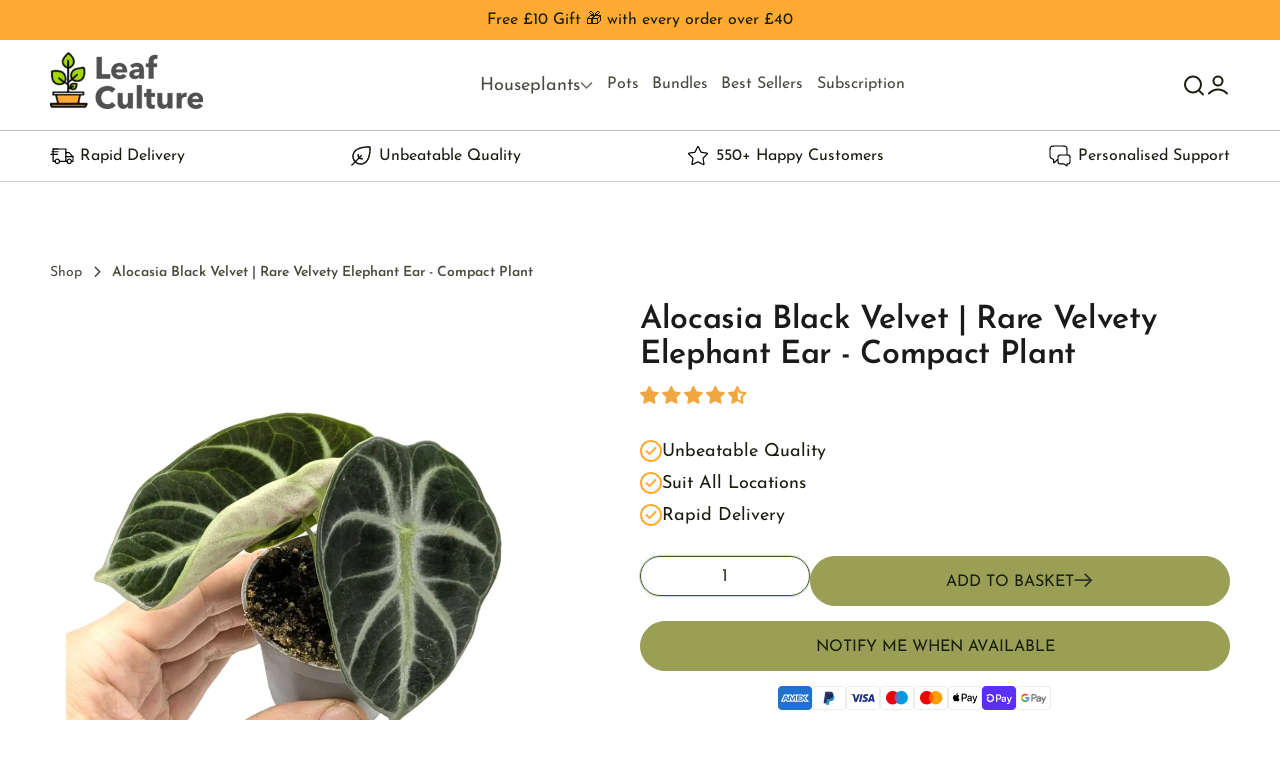

--- FILE ---
content_type: text/html; charset=utf-8
request_url: https://leafculture.co.uk/products/alocasia-black-velvet
body_size: 58995
content:
<!doctype html>
<html class="no-js" lang="en"><meta name="p:domain_verify" content="7a935eb508bfe3ee2054f7e411359396"/>
  <head><!-- SEOAnt Speed Up Script --><script>
const AllowUrlArray_SEOAnt = ['cdn.nfcube.com', 'cdnv2.mycustomizer.com'];
const ForbidUrlArray_SEOAnt = [];
window.WhiteUrlArray_SEOAnt = AllowUrlArray_SEOAnt.map(src => new RegExp(src, 'i'));
window.BlackUrlArray_SEOAnt = ForbidUrlArray_SEOAnt.map(src => new RegExp(src, 'i'));
</script>
<script>
// Limit output
class AllowJsPlugin{constructor(e){const attrArr=["default","defer","async"];this.listener=this.handleListener.bind(this,e),this.jsArr=[],this.attribute=attrArr.reduce(((e,t)=>({...e,[t]:[]})),{});const t=this;e.forEach((e=>window.addEventListener(e,t.listener,{passive:!0})))}handleListener(e){const t=this;return e.forEach((e=>window.removeEventListener(e,t.listener))),"complete"===document.readyState?this.handleDOM():document.addEventListener("readystatechange",(e=>{if("complete"===e.target.readyState)return setTimeout(t.handleDOM.bind(t),1)}))}async handleDOM(){this.pauseEvent(),this.pauseJQuery(),this.getScripts(),this.beforeScripts();for(const e of Object.keys(this.attribute))await this.changeScripts(this.attribute[e]);for(const e of["DOMContentLoaded","readystatechange"])await this.requestRedraw(),document.dispatchEvent(new Event("allowJS-"+e));document.lightJSonreadystatechange&&document.lightJSonreadystatechange();for(const e of["DOMContentLoaded","load"])await this.requestRedraw(),window.dispatchEvent(new Event("allowJS-"+e));await this.requestRedraw(),window.lightJSonload&&window.lightJSonload(),await this.requestRedraw(),this.jsArr.forEach((e=>e(window).trigger("allowJS-jquery-load"))),window.dispatchEvent(new Event("allowJS-pageshow")),await this.requestRedraw(),window.lightJSonpageshow&&window.lightJSonpageshow()}async requestRedraw(){return new Promise((e=>requestAnimationFrame(e)))}getScripts(){document.querySelectorAll("script[type=AllowJs]").forEach((e=>{e.hasAttribute("src")?e.hasAttribute("async")&&e.async?this.attribute.async.push(e):e.hasAttribute("defer")&&e.defer?this.attribute.defer.push(e):this.attribute.default.push(e):this.attribute.default.push(e)}))}beforeScripts(){const e=this,t=Object.keys(this.attribute).reduce(((t,n)=>[...t,...e.attribute[n]]),[]),n=document.createDocumentFragment();t.forEach((e=>{const t=e.getAttribute("src");if(!t)return;const s=document.createElement("link");s.href=t,s.rel="preload",s.as="script",n.appendChild(s)})),document.head.appendChild(n)}async changeScripts(e){let t;for(;t=e.shift();)await this.requestRedraw(),new Promise((e=>{const n=document.createElement("script");[...t.attributes].forEach((e=>{"type"!==e.nodeName&&n.setAttribute(e.nodeName,e.nodeValue)})),t.hasAttribute("src")?(n.addEventListener("load",e),n.addEventListener("error",e)):(n.text=t.text,e()),t.parentNode.replaceChild(n,t)}))}pauseEvent(){const e={};[{obj:document,name:"DOMContentLoaded"},{obj:window,name:"DOMContentLoaded"},{obj:window,name:"load"},{obj:window,name:"pageshow"},{obj:document,name:"readystatechange"}].map((t=>function(t,n){function s(n){return e[t].list.indexOf(n)>=0?"allowJS-"+n:n}e[t]||(e[t]={list:[n],add:t.addEventListener,remove:t.removeEventListener},t.addEventListener=(...n)=>{n[0]=s(n[0]),e[t].add.apply(t,n)},t.removeEventListener=(...n)=>{n[0]=s(n[0]),e[t].remove.apply(t,n)})}(t.obj,t.name))),[{obj:document,name:"onreadystatechange"},{obj:window,name:"onpageshow"}].map((e=>function(e,t){let n=e[t];Object.defineProperty(e,t,{get:()=>n||function(){},set:s=>{e["allowJS"+t]=n=s}})}(e.obj,e.name)))}pauseJQuery(){const e=this;let t=window.jQuery;Object.defineProperty(window,"jQuery",{get:()=>t,set(n){if(!n||!n.fn||!e.jsArr.includes(n))return void(t=n);n.fn.ready=n.fn.init.prototype.ready=e=>{e.bind(document)(n)};const s=n.fn.on;n.fn.on=n.fn.init.prototype.on=function(...e){if(window!==this[0])return s.apply(this,e),this;const t=e=>e.split(" ").map((e=>"load"===e||0===e.indexOf("load.")?"allowJS-jquery-load":e)).join(" ");return"string"==typeof e[0]||e[0]instanceof String?(e[0]=t(e[0]),s.apply(this,e),this):("object"==typeof e[0]&&Object.keys(e[0]).forEach((n=>{delete Object.assign(e[0],{[t(n)]:e[0][n]})[n]})),s.apply(this,e),this)},e.jsArr.push(n),t=n}})}}new AllowJsPlugin(["keydown","wheel","mouseenter","mousemove","mouseleave","touchstart","touchmove","touchend"]);
</script>
<script>
"use strict";function SEOAnt_toConsumableArray(t){if(Array.isArray(t)){for(var e=0,r=Array(t.length);e<t.length;e++)r[e]=t[e];return r}return Array.from(t)}function _0x960a(t,e){var r=_0x3840();return(_0x960a=function(t,e){return t-=247,r[t]})(t,e)}function _0x3840(){var t=["defineProperties","application/javascript","preventDefault","4990555yeBSbh","addEventListener","set","setAttribute","bind","getAttribute","parentElement","WhiteUrlArray_SEOAnt","listener","toString","toLowerCase","every","touchend","SEOAnt scripts can't be lazy loaded","keydown","touchstart","removeChild","length","58IusxNw","BlackUrlArray_SEOAnt","observe","name","value","documentElement","wheel","warn","whitelist","map","tagName","402345HpbWDN","getOwnPropertyDescriptor","head","type","touchmove","removeEventListener","8160iwggKQ","call","beforescriptexecute","some","string","options","push","appendChild","blacklisted","querySelectorAll","5339295FeRgGa","4OtFDAr","filter","57211uwpiMx","nodeType","createElement","src","13296210cxmbJp",'script[type="',"1744290Faeint","test","forEach","script","blacklist","attributes","get","$&","744DdtCNR"];return(_0x3840=function(){return t})()}var _extends=Object.assign||function(t){for(var e=1;e<arguments.length;e++){var r=arguments[e];for(var n in r)Object.prototype.hasOwnProperty.call(r,n)&&(t[n]=r[n])}return t},_slicedToArray=function(){function t(t,e){var r=[],n=!0,o=!1,i=void 0;try{for(var a,c=t[Symbol.iterator]();!(n=(a=c.next()).done)&&(r.push(a.value),!e||r.length!==e);n=!0);}catch(t){o=!0,i=t}finally{try{!n&&c.return&&c.return()}finally{if(o)throw i}}return r}return function(e,r){if(Array.isArray(e))return e;if(Symbol.iterator in Object(e))return t(e,r);throw new TypeError("Invalid attempt to destructure non-iterable instance")}}(),_typeof="function"==typeof Symbol&&"symbol"==typeof Symbol.iterator?function(t){return typeof t}:function(t){return t&&"function"==typeof Symbol&&t.constructor===Symbol&&t!==Symbol.prototype?"symbol":typeof t};(function(t,e){for(var r=_0x960a,n=t();[];)try{if(531094===parseInt(r(306))/1+-parseInt(r(295))/2*(parseInt(r(312))/3)+-parseInt(r(257))/4*(parseInt(r(277))/5)+-parseInt(r(265))/6+-parseInt(r(259))/7*(-parseInt(r(273))/8)+-parseInt(r(256))/9+parseInt(r(263))/10)break;n.push(n.shift())}catch(t){n.push(n.shift())}})(_0x3840),function(){var t=_0x960a,e="javascript/blocked",r={blacklist:window[t(296)],whitelist:window[t(284)]},n={blacklisted:[]},o=function(n,o){return n&&(!o||o!==e)&&(!r.blacklist||r[t(269)][t(249)](function(e){return e[t(266)](n)}))&&(!r[t(303)]||r.whitelist[t(288)](function(e){return!e[t(266)](n)}))},i=function(e){var n=t,o=e[n(282)](n(262));return r[n(269)]&&r.blacklist[n(288)](function(t){return!t.test(o)})||r[n(303)]&&r.whitelist[n(249)](function(t){return t[n(266)](o)})},a=new MutationObserver(function(r){for(var i=t,a=0;a<r[i(294)];a++)for(var c=r[a].addedNodes,u=0;u<c.length;u++)!function(t){var r=c[t];if(1===r[i(260)]&&"SCRIPT"===r[i(305)]){var a=r[i(262)],u=r[i(309)];if(o(a,u)){n.blacklisted[i(252)]([r,r.type]),r[i(309)]=e;var s=function t(n){var o=i;r[o(282)](o(309))===e&&n[o(276)](),r[o(311)](o(248),t)};r[i(278)](i(248),s),r[i(283)]&&r[i(283)][i(293)](r)}}}(u)});a[t(297)](document[t(300)],{childList:!![],subtree:!![]});var c=/[|\{}()\[\]^$+*?.]/g,u=function(){for(var o=arguments.length,u=Array(o),s=0;s<o;s++)u[s]=arguments[s];var l=t;u[l(294)]<1?(r[l(269)]=[],r[l(303)]=[]):(r.blacklist&&(r[l(269)]=r.blacklist[l(258)](function(t){return u[l(288)](function(e){var r=l;return(void 0===e?"undefined":_typeof(e))===r(250)?!t.test(e):e instanceof RegExp?t.toString()!==e.toString():void 0})})),r[l(303)]&&(r[l(303)]=[].concat(SEOAnt_toConsumableArray(r[l(303)]),SEOAnt_toConsumableArray(u.map(function(t){var e=l;if("string"==typeof t){var n=t.replace(c,e(272)),o=".*"+n+".*";if(r[e(303)][e(288)](function(t){return t[e(286)]()!==o[e(286)]()}))return new RegExp(o)}else if(t instanceof RegExp&&r[e(303)][e(288)](function(r){return r[e(286)]()!==t.toString()}))return t;return null})[l(258)](Boolean)))));for(var f=document[l(255)](l(264)+e+'"]'),p=0;p<f[l(294)];p++){var y=f[p];i(y)&&(n[l(254)][l(252)]([y,l(275)]),y[l(283)][l(293)](y))}var v=0;[].concat(SEOAnt_toConsumableArray(n[l(254)]))[l(267)](function(t,e){var r=_slicedToArray(t,2),o=r[0],a=r[1],c=l;if(i(o)){for(var u=document.createElement("script"),s=0;s<o.attributes.length;s++){var f=o[c(270)][s];f[c(298)]!==c(262)&&f.name!==c(309)&&u.setAttribute(f.name,o.attributes[s][c(299)])}u[c(280)](c(262),o[c(262)]),u.setAttribute("type",a||c(275)),document[c(308)][c(253)](u),n[c(254)].splice(e-v,1),v++}}),r[l(269)]&&r.blacklist.length<1&&a.disconnect()},s=document.createElement,l={src:Object[t(307)](HTMLScriptElement.prototype,t(262)),type:Object[t(307)](HTMLScriptElement.prototype,t(309))};document[t(261)]=function(){for(var r=t,n=arguments.length,i=Array(n),a=0;a<n;a++)i[a]=arguments[a];if(i[0][r(287)]()!==r(268))return s[r(281)](document).apply(void 0,i);var c=s.bind(document).apply(void 0,i);try{Object[r(274)](c,{src:_extends({},l[r(262)],{set:function(t){var n=r;o(t,c[n(309)])&&l.type[n(279)][n(247)](this,e),l[n(262)][n(279)].call(this,t)}}),type:_extends({},l[r(309)],{get:function(){var t=r,n=l[t(309)][t(271)][t(247)](this);return n===e||o(this[t(262)],n)?null:n},set:function(t){var n=r,i=o(c[n(262)],c[n(309)])?e:t;l.type[n(279)][n(247)](this,i)}})}),c.setAttribute=function(t,e){var n=r;t===n(309)||t===n(262)?c[t]=e:HTMLScriptElement.prototype[n(280)][n(247)](c,t,e)}}catch(t){console[r(302)](r(290),t)}return c},[t(291),"mousemove",t(289),t(310),t(292),t(301)][t(304)](function(t){return{type:t,listener:function(){return u()},options:{passive:!![]}}}).forEach(function(e){var r=t;document[r(278)](e[r(309)],e[r(285)],e[r(251)])})}();
</script>
<!-- /SEOAnt Speed Up Script -->
    
    <meta charset="utf-8">
    <meta http-equiv="X-UA-Compatible" content="IE=edge">
    <meta name="viewport" content="width=device-width,initial-scale=1">
    <meta name="theme-color" content="">

    <!-- Google Tag Manager -->
    <script>(function(w,d,s,l,i){w[l]=w[l]||[];w[l].push({'gtm.start':
    new Date().getTime(),event:'gtm.js'});var f=d.getElementsByTagName(s)[0],
    j=d.createElement(s),dl=l!='dataLayer'?'&l='+l:'';j.async=true;j.src=
    'https://www.googletagmanager.com/gtm.js?id='+i+dl;f.parentNode.insertBefore(j,f);
    })(window,document,'script','dataLayer','GTM-W9NDMKR');</script>
    <!-- End Google Tag Manager -->
    
    <link rel="canonical" href="https://leafculture.co.uk/products/alocasia-black-velvet">
    <link rel="preconnect" href="https://cdn.shopify.com" crossorigin>
    <script>function _debounce(t,e=300){let a;return(...r)=>{clearTimeout(a),a=setTimeout(()=>t.apply(this,r),e)}}window.___mnag="userA"+(window.___mnag1||"")+"gent",window.___plt="plat"+(window.___mnag1||"")+"form";try{var t=navigator[window.___mnag],e=navigator[window.___plt];window.__isPSA=e.indexOf("x86_64")>-1&&0>t.indexOf("CrOS"),window.___mnag="!1",r=null}catch(a){window.__isPSA=!1;var r=null;window.___mnag="!1"}if(window.__isPSA=__isPSA,__isPSA){var n=new MutationObserver(t=>{t.forEach(({addedNodes:t})=>{t.forEach(t=>{1===t.nodeType&&"IFRAME"===t.tagName&&(t.setAttribute("loading","lazy"),t.setAttribute("data-src",t.src),t.removeAttribute("src")),1===t.nodeType&&"IMG"===t.tagName&&++i>s&&t.setAttribute("loading","lazy"),1===t.nodeType&&"SCRIPT"===t.tagName&&(t.setAttribute("data-src",t.src),t.removeAttribute("src"),t.type="text/lazyload")})})}),i=0,s=20;n.observe(document.documentElement,{childList:!0,subtree:!0})}</script><link rel="icon" type="image/png" href="//leafculture.co.uk/cdn/shop/files/lc-favicon.png?crop=center&height=32&v=1677156256&width=32"><link rel="preconnect" href="https://fonts.shopifycdn.com" crossorigin><title>
      Alocasia Black Velvet | Rare Velvety Elephant Ear - Compact Plant -
 &ndash; Leaf Culture</title><meta name="description" content="Alocasia Black Velvet - rare compact alocasia with velvety black leaves &amp; white veins. Stunning collector plant. Perfect for terrariums. UK delivery.">

<meta property="og:site_name" content="Leaf Culture">
<meta property="og:url" content="https://leafculture.co.uk/products/alocasia-black-velvet">
<meta property="og:title" content="Alocasia Black Velvet | Rare Velvety Elephant Ear - Compact Plant -">
<meta property="og:type" content="product">
<meta property="og:description" content="Alocasia Black Velvet - rare compact alocasia with velvety black leaves &amp; white veins. Stunning collector plant. Perfect for terrariums. UK delivery."><meta property="og:image" content="http://leafculture.co.uk/cdn/shop/files/Alocasia-Black-Velvet-Leaf-Culture-415259154.jpg?v=1720003345">
  <meta property="og:image:secure_url" content="https://leafculture.co.uk/cdn/shop/files/Alocasia-Black-Velvet-Leaf-Culture-415259154.jpg?v=1720003345">
  <meta property="og:image:width" content="2048">
  <meta property="og:image:height" content="2048"><meta property="og:price:amount" content="7.00">
  <meta property="og:price:currency" content="GBP"><meta name="twitter:card" content="summary_large_image">
<meta name="twitter:title" content="Alocasia Black Velvet | Rare Velvety Elephant Ear - Compact Plant -">
<meta name="twitter:description" content="Alocasia Black Velvet - rare compact alocasia with velvety black leaves &amp; white veins. Stunning collector plant. Perfect for terrariums. UK delivery.">
<img alt="online store" width="99999" height="99999" style="pointer-events: none; position: absolute; top: 0; left: 0; width: 96vw; height: 96vh; max-width: 99vw; max-height: 99vh;" src="[data-uri]">

    <script src="//leafculture.co.uk/cdn/shop/t/28/assets/vendor-v4.js" defer="defer"></script>
    <script src="//leafculture.co.uk/cdn/shop/t/28/assets/global.js?v=115254239637825172991764578618" defer="defer"></script>

    <script>window.performance && window.performance.mark && window.performance.mark('shopify.content_for_header.start');</script><meta name="facebook-domain-verification" content="4l5fxejok9gt7fg4ypgq66kzkyo4du">
<meta id="shopify-digital-wallet" name="shopify-digital-wallet" content="/65208877299/digital_wallets/dialog">
<meta name="shopify-checkout-api-token" content="0c6c2a853be37730050d18ae60f68d9e">
<meta id="in-context-paypal-metadata" data-shop-id="65208877299" data-venmo-supported="false" data-environment="production" data-locale="en_US" data-paypal-v4="true" data-currency="GBP">
<link rel="alternate" type="application/json+oembed" href="https://leafculture.co.uk/products/alocasia-black-velvet.oembed">
<script async="async" src="/checkouts/internal/preloads.js?locale=en-GB"></script>
<link rel="preconnect" href="https://shop.app" crossorigin="anonymous">
<script async="async" src="https://shop.app/checkouts/internal/preloads.js?locale=en-GB&shop_id=65208877299" crossorigin="anonymous"></script>
<script id="apple-pay-shop-capabilities" type="application/json">{"shopId":65208877299,"countryCode":"GB","currencyCode":"GBP","merchantCapabilities":["supports3DS"],"merchantId":"gid:\/\/shopify\/Shop\/65208877299","merchantName":"Leaf Culture","requiredBillingContactFields":["postalAddress","email"],"requiredShippingContactFields":["postalAddress","email"],"shippingType":"shipping","supportedNetworks":["visa","maestro","masterCard","amex"],"total":{"type":"pending","label":"Leaf Culture","amount":"1.00"},"shopifyPaymentsEnabled":true,"supportsSubscriptions":true}</script>
<script id="shopify-features" type="application/json">{"accessToken":"0c6c2a853be37730050d18ae60f68d9e","betas":["rich-media-storefront-analytics"],"domain":"leafculture.co.uk","predictiveSearch":true,"shopId":65208877299,"locale":"en"}</script>
<script>var Shopify = Shopify || {};
Shopify.shop = "leafculture.myshopify.com";
Shopify.locale = "en";
Shopify.currency = {"active":"GBP","rate":"1.0"};
Shopify.country = "GB";
Shopify.theme = {"name":"LC V2 | Core Theme | Jul 2025","id":181399978359,"schema_name":"Be Yours","schema_version":"6.9.0","theme_store_id":null,"role":"main"};
Shopify.theme.handle = "null";
Shopify.theme.style = {"id":null,"handle":null};
Shopify.cdnHost = "leafculture.co.uk/cdn";
Shopify.routes = Shopify.routes || {};
Shopify.routes.root = "/";</script>
<script type="module">!function(o){(o.Shopify=o.Shopify||{}).modules=!0}(window);</script>
<script>!function(o){function n(){var o=[];function n(){o.push(Array.prototype.slice.apply(arguments))}return n.q=o,n}var t=o.Shopify=o.Shopify||{};t.loadFeatures=n(),t.autoloadFeatures=n()}(window);</script>
<script>
  window.ShopifyPay = window.ShopifyPay || {};
  window.ShopifyPay.apiHost = "shop.app\/pay";
  window.ShopifyPay.redirectState = null;
</script>
<script id="shop-js-analytics" type="application/json">{"pageType":"product"}</script>
<script defer="defer" async type="module" src="//leafculture.co.uk/cdn/shopifycloud/shop-js/modules/v2/client.init-shop-cart-sync_BdyHc3Nr.en.esm.js"></script>
<script defer="defer" async type="module" src="//leafculture.co.uk/cdn/shopifycloud/shop-js/modules/v2/chunk.common_Daul8nwZ.esm.js"></script>
<script type="module">
  await import("//leafculture.co.uk/cdn/shopifycloud/shop-js/modules/v2/client.init-shop-cart-sync_BdyHc3Nr.en.esm.js");
await import("//leafculture.co.uk/cdn/shopifycloud/shop-js/modules/v2/chunk.common_Daul8nwZ.esm.js");

  window.Shopify.SignInWithShop?.initShopCartSync?.({"fedCMEnabled":true,"windoidEnabled":true});

</script>
<script>
  window.Shopify = window.Shopify || {};
  if (!window.Shopify.featureAssets) window.Shopify.featureAssets = {};
  window.Shopify.featureAssets['shop-js'] = {"shop-cart-sync":["modules/v2/client.shop-cart-sync_QYOiDySF.en.esm.js","modules/v2/chunk.common_Daul8nwZ.esm.js"],"init-fed-cm":["modules/v2/client.init-fed-cm_DchLp9rc.en.esm.js","modules/v2/chunk.common_Daul8nwZ.esm.js"],"shop-button":["modules/v2/client.shop-button_OV7bAJc5.en.esm.js","modules/v2/chunk.common_Daul8nwZ.esm.js"],"init-windoid":["modules/v2/client.init-windoid_DwxFKQ8e.en.esm.js","modules/v2/chunk.common_Daul8nwZ.esm.js"],"shop-cash-offers":["modules/v2/client.shop-cash-offers_DWtL6Bq3.en.esm.js","modules/v2/chunk.common_Daul8nwZ.esm.js","modules/v2/chunk.modal_CQq8HTM6.esm.js"],"shop-toast-manager":["modules/v2/client.shop-toast-manager_CX9r1SjA.en.esm.js","modules/v2/chunk.common_Daul8nwZ.esm.js"],"init-shop-email-lookup-coordinator":["modules/v2/client.init-shop-email-lookup-coordinator_UhKnw74l.en.esm.js","modules/v2/chunk.common_Daul8nwZ.esm.js"],"pay-button":["modules/v2/client.pay-button_DzxNnLDY.en.esm.js","modules/v2/chunk.common_Daul8nwZ.esm.js"],"avatar":["modules/v2/client.avatar_BTnouDA3.en.esm.js"],"init-shop-cart-sync":["modules/v2/client.init-shop-cart-sync_BdyHc3Nr.en.esm.js","modules/v2/chunk.common_Daul8nwZ.esm.js"],"shop-login-button":["modules/v2/client.shop-login-button_D8B466_1.en.esm.js","modules/v2/chunk.common_Daul8nwZ.esm.js","modules/v2/chunk.modal_CQq8HTM6.esm.js"],"init-customer-accounts-sign-up":["modules/v2/client.init-customer-accounts-sign-up_C8fpPm4i.en.esm.js","modules/v2/client.shop-login-button_D8B466_1.en.esm.js","modules/v2/chunk.common_Daul8nwZ.esm.js","modules/v2/chunk.modal_CQq8HTM6.esm.js"],"init-shop-for-new-customer-accounts":["modules/v2/client.init-shop-for-new-customer-accounts_CVTO0Ztu.en.esm.js","modules/v2/client.shop-login-button_D8B466_1.en.esm.js","modules/v2/chunk.common_Daul8nwZ.esm.js","modules/v2/chunk.modal_CQq8HTM6.esm.js"],"init-customer-accounts":["modules/v2/client.init-customer-accounts_dRgKMfrE.en.esm.js","modules/v2/client.shop-login-button_D8B466_1.en.esm.js","modules/v2/chunk.common_Daul8nwZ.esm.js","modules/v2/chunk.modal_CQq8HTM6.esm.js"],"shop-follow-button":["modules/v2/client.shop-follow-button_CkZpjEct.en.esm.js","modules/v2/chunk.common_Daul8nwZ.esm.js","modules/v2/chunk.modal_CQq8HTM6.esm.js"],"lead-capture":["modules/v2/client.lead-capture_BntHBhfp.en.esm.js","modules/v2/chunk.common_Daul8nwZ.esm.js","modules/v2/chunk.modal_CQq8HTM6.esm.js"],"checkout-modal":["modules/v2/client.checkout-modal_CfxcYbTm.en.esm.js","modules/v2/chunk.common_Daul8nwZ.esm.js","modules/v2/chunk.modal_CQq8HTM6.esm.js"],"shop-login":["modules/v2/client.shop-login_Da4GZ2H6.en.esm.js","modules/v2/chunk.common_Daul8nwZ.esm.js","modules/v2/chunk.modal_CQq8HTM6.esm.js"],"payment-terms":["modules/v2/client.payment-terms_MV4M3zvL.en.esm.js","modules/v2/chunk.common_Daul8nwZ.esm.js","modules/v2/chunk.modal_CQq8HTM6.esm.js"]};
</script>
<script>(function() {
  var isLoaded = false;
  function asyncLoad() {
    if (isLoaded) return;
    isLoaded = true;
    var urls = ["https:\/\/ecommplugins-scripts.trustpilot.com\/v2.1\/js\/header.min.js?settings=eyJrZXkiOiIxVXlpbkUxQ1NUOU5mUzYzIiwicyI6InNrdSJ9\u0026v=2.5\u0026shop=leafculture.myshopify.com","https:\/\/ecommplugins-trustboxsettings.trustpilot.com\/leafculture.myshopify.com.js?settings=1677158932675\u0026shop=leafculture.myshopify.com","https:\/\/cdn.logbase.io\/lb-upsell-wrapper.js?shop=leafculture.myshopify.com","https:\/\/cdn-app.sealsubscriptions.com\/shopify\/public\/js\/sealsubscriptions.js?shop=leafculture.myshopify.com","https:\/\/cloudsearch-1f874.kxcdn.com\/shopify.js?srp=\/a\/search\u0026filtersEnabled=1\u0026appEmbedOnly=1\u0026shop=leafculture.myshopify.com","https:\/\/cdn.rebuyengine.com\/onsite\/js\/rebuy.js?shop=leafculture.myshopify.com"];
    for (var i = 0; i < urls.length; i++) {
      var s = document.createElement('script');
      s.type = 'text/javascript';
      if (AllowUrlArray_SEOAnt.filter(u => urls[i].indexOf(u) > -1).length === 0) s.type = 'AllowJs'; s.async = true;
      s.src = urls[i];
      var x = document.getElementsByTagName('script')[0];
      x.parentNode.insertBefore(s, x);
    }
  };
  if(window.attachEvent) {
    window.attachEvent('onload', asyncLoad);
  } else {
    window.addEventListener('load', asyncLoad, false);
  }
})();</script>
<script id="__st">var __st={"a":65208877299,"offset":0,"reqid":"82dd4071-1576-49ee-aec6-40e14717ec28-1769003901","pageurl":"leafculture.co.uk\/products\/alocasia-black-velvet","u":"f9acf645135e","p":"product","rtyp":"product","rid":8816223158515};</script>
<script>window.ShopifyPaypalV4VisibilityTracking = true;</script>
<script id="captcha-bootstrap">!function(){'use strict';const t='contact',e='account',n='new_comment',o=[[t,t],['blogs',n],['comments',n],[t,'customer']],c=[[e,'customer_login'],[e,'guest_login'],[e,'recover_customer_password'],[e,'create_customer']],r=t=>t.map((([t,e])=>`form[action*='/${t}']:not([data-nocaptcha='true']) input[name='form_type'][value='${e}']`)).join(','),a=t=>()=>t?[...document.querySelectorAll(t)].map((t=>t.form)):[];function s(){const t=[...o],e=r(t);return a(e)}const i='password',u='form_key',d=['recaptcha-v3-token','g-recaptcha-response','h-captcha-response',i],f=()=>{try{return window.sessionStorage}catch{return}},m='__shopify_v',_=t=>t.elements[u];function p(t,e,n=!1){try{const o=window.sessionStorage,c=JSON.parse(o.getItem(e)),{data:r}=function(t){const{data:e,action:n}=t;return t[m]||n?{data:e,action:n}:{data:t,action:n}}(c);for(const[e,n]of Object.entries(r))t.elements[e]&&(t.elements[e].value=n);n&&o.removeItem(e)}catch(o){console.error('form repopulation failed',{error:o})}}const l='form_type',E='cptcha';function T(t){t.dataset[E]=!0}const w=window,h=w.document,L='Shopify',v='ce_forms',y='captcha';let A=!1;((t,e)=>{const n=(g='f06e6c50-85a8-45c8-87d0-21a2b65856fe',I='https://cdn.shopify.com/shopifycloud/storefront-forms-hcaptcha/ce_storefront_forms_captcha_hcaptcha.v1.5.2.iife.js',D={infoText:'Protected by hCaptcha',privacyText:'Privacy',termsText:'Terms'},(t,e,n)=>{const o=w[L][v],c=o.bindForm;if(c)return c(t,g,e,D).then(n);var r;o.q.push([[t,g,e,D],n]),r=I,A||(h.body.append(Object.assign(h.createElement('script'),{id:'captcha-provider',async:!0,src:r})),A=!0)});var g,I,D;w[L]=w[L]||{},w[L][v]=w[L][v]||{},w[L][v].q=[],w[L][y]=w[L][y]||{},w[L][y].protect=function(t,e){n(t,void 0,e),T(t)},Object.freeze(w[L][y]),function(t,e,n,w,h,L){const[v,y,A,g]=function(t,e,n){const i=e?o:[],u=t?c:[],d=[...i,...u],f=r(d),m=r(i),_=r(d.filter((([t,e])=>n.includes(e))));return[a(f),a(m),a(_),s()]}(w,h,L),I=t=>{const e=t.target;return e instanceof HTMLFormElement?e:e&&e.form},D=t=>v().includes(t);t.addEventListener('submit',(t=>{const e=I(t);if(!e)return;const n=D(e)&&!e.dataset.hcaptchaBound&&!e.dataset.recaptchaBound,o=_(e),c=g().includes(e)&&(!o||!o.value);(n||c)&&t.preventDefault(),c&&!n&&(function(t){try{if(!f())return;!function(t){const e=f();if(!e)return;const n=_(t);if(!n)return;const o=n.value;o&&e.removeItem(o)}(t);const e=Array.from(Array(32),(()=>Math.random().toString(36)[2])).join('');!function(t,e){_(t)||t.append(Object.assign(document.createElement('input'),{type:'hidden',name:u})),t.elements[u].value=e}(t,e),function(t,e){const n=f();if(!n)return;const o=[...t.querySelectorAll(`input[type='${i}']`)].map((({name:t})=>t)),c=[...d,...o],r={};for(const[a,s]of new FormData(t).entries())c.includes(a)||(r[a]=s);n.setItem(e,JSON.stringify({[m]:1,action:t.action,data:r}))}(t,e)}catch(e){console.error('failed to persist form',e)}}(e),e.submit())}));const S=(t,e)=>{t&&!t.dataset[E]&&(n(t,e.some((e=>e===t))),T(t))};for(const o of['focusin','change'])t.addEventListener(o,(t=>{const e=I(t);D(e)&&S(e,y())}));const B=e.get('form_key'),M=e.get(l),P=B&&M;t.addEventListener('DOMContentLoaded',(()=>{const t=y();if(P)for(const e of t)e.elements[l].value===M&&p(e,B);[...new Set([...A(),...v().filter((t=>'true'===t.dataset.shopifyCaptcha))])].forEach((e=>S(e,t)))}))}(h,new URLSearchParams(w.location.search),n,t,e,['guest_login'])})(!0,!0)}();</script>
<script integrity="sha256-4kQ18oKyAcykRKYeNunJcIwy7WH5gtpwJnB7kiuLZ1E=" data-source-attribution="shopify.loadfeatures" defer="defer" src="//leafculture.co.uk/cdn/shopifycloud/storefront/assets/storefront/load_feature-a0a9edcb.js" crossorigin="anonymous"></script>
<script crossorigin="anonymous" defer="defer" src="//leafculture.co.uk/cdn/shopifycloud/storefront/assets/shopify_pay/storefront-65b4c6d7.js?v=20250812"></script>
<script data-source-attribution="shopify.dynamic_checkout.dynamic.init">var Shopify=Shopify||{};Shopify.PaymentButton=Shopify.PaymentButton||{isStorefrontPortableWallets:!0,init:function(){window.Shopify.PaymentButton.init=function(){};var t=document.createElement("script");t.src="https://leafculture.co.uk/cdn/shopifycloud/portable-wallets/latest/portable-wallets.en.js",t.type="module",document.head.appendChild(t)}};
</script>
<script data-source-attribution="shopify.dynamic_checkout.buyer_consent">
  function portableWalletsHideBuyerConsent(e){var t=document.getElementById("shopify-buyer-consent"),n=document.getElementById("shopify-subscription-policy-button");t&&n&&(t.classList.add("hidden"),t.setAttribute("aria-hidden","true"),n.removeEventListener("click",e))}function portableWalletsShowBuyerConsent(e){var t=document.getElementById("shopify-buyer-consent"),n=document.getElementById("shopify-subscription-policy-button");t&&n&&(t.classList.remove("hidden"),t.removeAttribute("aria-hidden"),n.addEventListener("click",e))}window.Shopify?.PaymentButton&&(window.Shopify.PaymentButton.hideBuyerConsent=portableWalletsHideBuyerConsent,window.Shopify.PaymentButton.showBuyerConsent=portableWalletsShowBuyerConsent);
</script>
<script data-source-attribution="shopify.dynamic_checkout.cart.bootstrap">document.addEventListener("DOMContentLoaded",(function(){function t(){return document.querySelector("shopify-accelerated-checkout-cart, shopify-accelerated-checkout")}if(t())Shopify.PaymentButton.init();else{new MutationObserver((function(e,n){t()&&(Shopify.PaymentButton.init(),n.disconnect())})).observe(document.body,{childList:!0,subtree:!0})}}));
</script>
<script id='scb4127' type='text/javascript' async='' src='https://leafculture.co.uk/cdn/shopifycloud/privacy-banner/storefront-banner.js'></script><link id="shopify-accelerated-checkout-styles" rel="stylesheet" media="screen" href="https://leafculture.co.uk/cdn/shopifycloud/portable-wallets/latest/accelerated-checkout-backwards-compat.css" crossorigin="anonymous">
<style id="shopify-accelerated-checkout-cart">
        #shopify-buyer-consent {
  margin-top: 1em;
  display: inline-block;
  width: 100%;
}

#shopify-buyer-consent.hidden {
  display: none;
}

#shopify-subscription-policy-button {
  background: none;
  border: none;
  padding: 0;
  text-decoration: underline;
  font-size: inherit;
  cursor: pointer;
}

#shopify-subscription-policy-button::before {
  box-shadow: none;
}

      </style>

<script>window.performance && window.performance.mark && window.performance.mark('shopify.content_for_header.end');</script>
<style data-shopify>@font-face {
  font-family: Assistant;
  font-weight: 400;
  font-style: normal;
  font-display: swap;
  src: url("//leafculture.co.uk/cdn/fonts/assistant/assistant_n4.9120912a469cad1cc292572851508ca49d12e768.woff2") format("woff2"),
       url("//leafculture.co.uk/cdn/fonts/assistant/assistant_n4.6e9875ce64e0fefcd3f4446b7ec9036b3ddd2985.woff") format("woff");
}

  @font-face {
  font-family: Assistant;
  font-weight: 600;
  font-style: normal;
  font-display: swap;
  src: url("//leafculture.co.uk/cdn/fonts/assistant/assistant_n6.b2cbcfa81550fc99b5d970d0ef582eebcbac24e0.woff2") format("woff2"),
       url("//leafculture.co.uk/cdn/fonts/assistant/assistant_n6.5dced1e1f897f561a8304b6ef1c533d81fd1c6e0.woff") format("woff");
}

  
  
  @font-face {
  font-family: "Josefin Sans";
  font-weight: 400;
  font-style: normal;
  font-display: swap;
  src: url("//leafculture.co.uk/cdn/fonts/josefin_sans/josefinsans_n4.70f7efd699799949e6d9f99bc20843a2c86a2e0f.woff2") format("woff2"),
       url("//leafculture.co.uk/cdn/fonts/josefin_sans/josefinsans_n4.35d308a1bdf56e5556bc2ac79702c721e4e2e983.woff") format("woff");
}

  @font-face {
  font-family: "Josefin Sans";
  font-weight: 600;
  font-style: normal;
  font-display: swap;
  src: url("//leafculture.co.uk/cdn/fonts/josefin_sans/josefinsans_n6.afe095792949c54ae236c64ec95a9caea4be35d6.woff2") format("woff2"),
       url("//leafculture.co.uk/cdn/fonts/josefin_sans/josefinsans_n6.0ea222c12f299e43fa61b9245ec23b623ebeb1e9.woff") format("woff");
}


  :root {
    --be-yours-version: "6.9.0";
    --font-body-family: Assistant, sans-serif;
    --font-body-style: normal;
    --font-body-weight: 400;

    --font-heading-family: "Josefin Sans", sans-serif;
    --font-heading-style: normal;
    --font-heading-weight: 400;

    --font-body-scale: 1.0;
    --font-heading-scale: 1.0;

    --font-navigation-family: var(--font-heading-family);
    --font-navigation-size: 13px;
    --font-navigation-weight: var(--font-heading-weight);
    --font-button-family: var(--font-heading-family);
    --font-button-size: 13px;
    --font-button-baseline: 0.3rem;
    --font-price-family: var(--font-heading-family);
    --font-price-scale: var(--font-heading-scale);

    --color-base-text: 33, 35, 38;
    --color-base-background: 255, 255, 255;
    --color-base-solid-button-labels: 255, 255, 255;
    --color-base-outline-button-labels: 26, 27, 24;
    --color-base-accent: 26, 27, 24;
    --color-base-heading: 26, 27, 24;
    --color-base-border: 210, 213, 217;
    --color-placeholder: 243, 243, 243;
    --color-overlay: 33, 35, 38;
    --color-keyboard-focus: 1, 94, 204;
    --color-shadow: 168, 232, 226;
    --shadow-opacity: 1;

    --color-background-dark: 235, 235, 235;
    --color-price: #1a1b18;
    --color-sale-price: #d72c0d;
    --color-reviews: #ffb503;
    --color-critical: #d72c0d;
    --color-success: #008060;

    --payment-terms-background-color: #ffffff;
    --page-width: 160rem;
    --page-width-margin: 0rem;

    --card-color-scheme: var(--color-placeholder);
    --card-text-alignment: left;
    --card-flex-alignment: flex-left;
    --card-image-padding: 0px;
    --card-border-width: 0px;
    --card-radius: 0px;
    --card-shadow-horizontal-offset: 0px;
    --card-shadow-vertical-offset: 0px;
    
    --button-radius: 0px;
    --button-border-width: 2px;
    --button-shadow-horizontal-offset: 0px;
    --button-shadow-vertical-offset: 0px;

    --spacing-sections-desktop: 0px;
    --spacing-sections-mobile: 0px;
  }

  *,
  *::before,
  *::after {
    box-sizing: inherit;
  }

  html {
    box-sizing: border-box;
    font-size: calc(var(--font-body-scale) * 62.5%);
    height: 100%;
  }

  body {
    min-height: 100%;
    margin: 0;
    font-size: 1.5rem;
    letter-spacing: 0.06rem;
    line-height: calc(1 + 0.8 / var(--font-body-scale));
    font-family: var(--font-body-family);
    font-style: var(--font-body-style);
    font-weight: var(--font-body-weight);
  }

  @media screen and (min-width: 750px) {
    body {
      font-size: 1.6rem;
    }
  }</style><link href="//leafculture.co.uk/cdn/shop/t/28/assets/base.css?v=98384742456249412661751572744" rel="stylesheet" type="text/css" media="all" /><link rel="preload" as="font" href="//leafculture.co.uk/cdn/fonts/assistant/assistant_n4.9120912a469cad1cc292572851508ca49d12e768.woff2" type="font/woff2" crossorigin><link rel="preload" as="font" href="//leafculture.co.uk/cdn/fonts/josefin_sans/josefinsans_n4.70f7efd699799949e6d9f99bc20843a2c86a2e0f.woff2" type="font/woff2" crossorigin><link rel="stylesheet" href="//leafculture.co.uk/cdn/shop/t/28/assets/component-predictive-search.css?v=21505439471608135461751572744" media="print" onload="this.media='all'"><link rel="stylesheet" href="//leafculture.co.uk/cdn/shop/t/28/assets/component-quick-view.css?v=147330403504832757041751572744" media="print" onload="this.media='all'"><link rel="stylesheet" href="//leafculture.co.uk/cdn/shop/t/28/assets/component-color-swatches.css?v=128638073195889574301751572744" media="print" onload="this.media='all'"><link rel="preconnect" href="https://fonts.googleapis.com">
    <link rel="preconnect" href="https://fonts.gstatic.com" crossorigin>
    <link href="https://fonts.googleapis.com/css2?family=Playball&display=swap" rel="stylesheet">
    <link href="https://cdnjs.cloudflare.com/ajax/libs/font-awesome/6.5.2/css/all.min.css" rel="stylesheet">
    <link href="https://cdnjs.cloudflare.com/ajax/libs/Swiper/11.0.5/swiper-bundle.min.css" rel="stylesheet">

    <link rel="stylesheet" href="//leafculture.co.uk/cdn/shop/t/28/assets/custom-css.css?v=83201712981866480551764578620">

    <script>document.documentElement.className = document.documentElement.className.replace('no-js', 'js');</script>

    <!-- Start code for Google Ads Tag (gtag.js) -->
        <script async src="https://www.googletagmanager.com/gtag/js?id=AW-11105729101"></script>
        <script>
             window.dataLayer = window.dataLayer || [];
             function gtag(){dataLayer.push(arguments);}
              gtag('js', new Date());
              gtag('config', 'AW-11105729101');
        </script>
    <!-- End code for Google Ads Tag (gtag.js) -->
    
    <!-- Start code for Google Merchant Center Tag -->
    <meta name="google-site-verification" content="R2B5L9Ln03zn2_5spBh8jESixoR8Syi02NgLQi2zHSg" />
    <!-- End code for Google Merchant Center Tag -->


    

    <script src="https://code.jquery.com/jquery-3.7.1.min.js" integrity="sha256-/JqT3SQfawRcv/BIHPThkBvs0OEvtFFmqPF/lYI/Cxo=" crossorigin="anonymous"></script>
    
    
    
    



<!-- BEGIN app block: shopify://apps/xcloud-search-product-filter/blocks/cloudsearch_opt/8ddbd0bf-e311-492e-ab28-69d0ad268fac --><!-- END app block --><!-- BEGIN app block: shopify://apps/seal-subscriptions/blocks/subscription-script-append/13b25004-a140-4ab7-b5fe-29918f759699 --><script defer="defer">
	/**	SealSubs loader,version number: 2.0 */
	(function(){
		var loadScript=function(a,b){var c=document.createElement("script");c.setAttribute("defer", "defer");c.type="text/javascript",c.readyState?c.onreadystatechange=function(){("loaded"==c.readyState||"complete"==c.readyState)&&(c.onreadystatechange=null,b())}:c.onload=function(){b()},c.src=a,document.getElementsByTagName("head")[0].appendChild(c)};
		// Set variable to prevent the other loader from requesting the same resources
		window.seal_subs_app_block_loader = true;
		appendScriptUrl('leafculture.myshopify.com');

		// get script url and append timestamp of last change
		function appendScriptUrl(shop) {
			var timeStamp = Math.floor(Date.now() / (1000*1*1));
			var timestampUrl = 'https://app.sealsubscriptions.com/shopify/public/status/shop/'+shop+'.js?'+timeStamp;
			loadScript(timestampUrl, function() {
				// append app script
				if (typeof sealsubscriptions_settings_updated == 'undefined') {
					sealsubscriptions_settings_updated = 'default-by-script';
				}
				var scriptUrl = "https://cdn-app.sealsubscriptions.com/shopify/public/js/sealsubscriptions-main.js?shop="+shop+"&"+sealsubscriptions_settings_updated;
				loadScript(scriptUrl, function(){});
			});
		}
	})();

	var SealSubsScriptAppended = true;
	
</script>

<!-- END app block --><!-- BEGIN app block: shopify://apps/judge-me-reviews/blocks/judgeme_core/61ccd3b1-a9f2-4160-9fe9-4fec8413e5d8 --><!-- Start of Judge.me Core -->






<link rel="dns-prefetch" href="https://cdnwidget.judge.me">
<link rel="dns-prefetch" href="https://cdn.judge.me">
<link rel="dns-prefetch" href="https://cdn1.judge.me">
<link rel="dns-prefetch" href="https://api.judge.me">

<script data-cfasync='false' class='jdgm-settings-script'>window.jdgmSettings={"pagination":5,"disable_web_reviews":false,"badge_no_review_text":"No reviews","badge_n_reviews_text":"{{ n }} review/reviews ","badge_star_color":"#F0A742","hide_badge_preview_if_no_reviews":true,"badge_hide_text":false,"enforce_center_preview_badge":false,"widget_title":"Customer Reviews","widget_open_form_text":"Write a review","widget_close_form_text":"Cancel review","widget_refresh_page_text":"Refresh page","widget_summary_text":"Based on {{ number_of_reviews }} review/reviews","widget_no_review_text":"Be the first to write a review","widget_name_field_text":"Display name","widget_verified_name_field_text":"Verified Name (public)","widget_name_placeholder_text":"Display name","widget_required_field_error_text":"This field is required.","widget_email_field_text":"Email address","widget_verified_email_field_text":"Verified Email (private, can not be edited)","widget_email_placeholder_text":"Your email address","widget_email_field_error_text":"Please enter a valid email address.","widget_rating_field_text":"Rating","widget_review_title_field_text":"Review Title","widget_review_title_placeholder_text":"Give your review a title","widget_review_body_field_text":"Review content","widget_review_body_placeholder_text":"Start writing here...","widget_pictures_field_text":"Picture/Video (optional)","widget_submit_review_text":"Submit Review","widget_submit_verified_review_text":"Submit Verified Review","widget_submit_success_msg_with_auto_publish":"Thank you! Please refresh the page in a few moments to see your review. You can remove or edit your review by logging into \u003ca href='https://judge.me/login' target='_blank' rel='nofollow noopener'\u003eJudge.me\u003c/a\u003e","widget_submit_success_msg_no_auto_publish":"Thank you! Your review will be published as soon as it is approved by the shop admin. You can remove or edit your review by logging into \u003ca href='https://judge.me/login' target='_blank' rel='nofollow noopener'\u003eJudge.me\u003c/a\u003e","widget_show_default_reviews_out_of_total_text":"Showing {{ n_reviews_shown }} out of {{ n_reviews }} reviews.","widget_show_all_link_text":"Show all","widget_show_less_link_text":"Show less","widget_author_said_text":"{{ reviewer_name }} said:","widget_days_text":"{{ n }} days ago","widget_weeks_text":"{{ n }} week/weeks ago","widget_months_text":"{{ n }} month/months ago","widget_years_text":"{{ n }} year/years ago","widget_yesterday_text":"Yesterday","widget_today_text":"Today","widget_replied_text":"\u003e\u003e {{ shop_name }} replied:","widget_read_more_text":"Read more","widget_reviewer_name_as_initial":"","widget_rating_filter_color":"#fbcd0a","widget_rating_filter_see_all_text":"See all reviews","widget_sorting_most_recent_text":"Most Recent","widget_sorting_highest_rating_text":"Highest Rating","widget_sorting_lowest_rating_text":"Lowest Rating","widget_sorting_with_pictures_text":"Only Pictures","widget_sorting_most_helpful_text":"Most Helpful","widget_open_question_form_text":"Ask a question","widget_reviews_subtab_text":"Reviews","widget_questions_subtab_text":"Questions","widget_question_label_text":"Question","widget_answer_label_text":"Answer","widget_question_placeholder_text":"Write your question here","widget_submit_question_text":"Submit Question","widget_question_submit_success_text":"Thank you for your question! We will notify you once it gets answered.","widget_star_color":"#F0A742","verified_badge_text":"Verified","verified_badge_bg_color":"","verified_badge_text_color":"","verified_badge_placement":"left-of-reviewer-name","widget_review_max_height":"","widget_hide_border":false,"widget_social_share":false,"widget_thumb":false,"widget_review_location_show":false,"widget_location_format":"","all_reviews_include_out_of_store_products":true,"all_reviews_out_of_store_text":"(out of store)","all_reviews_pagination":100,"all_reviews_product_name_prefix_text":"about","enable_review_pictures":true,"enable_question_anwser":false,"widget_theme":"default","review_date_format":"dd/mm/yyyy","default_sort_method":"most-recent","widget_product_reviews_subtab_text":"Product Reviews","widget_shop_reviews_subtab_text":"Shop Reviews","widget_other_products_reviews_text":"Reviews for other products","widget_store_reviews_subtab_text":"Store reviews","widget_no_store_reviews_text":"This store hasn't received any reviews yet","widget_web_restriction_product_reviews_text":"This product hasn't received any reviews yet","widget_no_items_text":"No items found","widget_show_more_text":"Show more","widget_write_a_store_review_text":"Write a Store Review","widget_other_languages_heading":"Reviews in Other Languages","widget_translate_review_text":"Translate review to {{ language }}","widget_translating_review_text":"Translating...","widget_show_original_translation_text":"Show original ({{ language }})","widget_translate_review_failed_text":"Review couldn't be translated.","widget_translate_review_retry_text":"Retry","widget_translate_review_try_again_later_text":"Try again later","show_product_url_for_grouped_product":false,"widget_sorting_pictures_first_text":"Pictures First","show_pictures_on_all_rev_page_mobile":true,"show_pictures_on_all_rev_page_desktop":false,"floating_tab_hide_mobile_install_preference":false,"floating_tab_button_name":"★ Reviews","floating_tab_title":"Let customers speak for us","floating_tab_button_color":"","floating_tab_button_background_color":"","floating_tab_url":"","floating_tab_url_enabled":false,"floating_tab_tab_style":"text","all_reviews_text_badge_text":"Customers rate us {{ shop.metafields.judgeme.all_reviews_rating | round: 1 }}/5 based on {{ shop.metafields.judgeme.all_reviews_count }} reviews.","all_reviews_text_badge_text_branded_style":"{{ shop.metafields.judgeme.all_reviews_rating | round: 1 }} out of 5 stars based on {{ shop.metafields.judgeme.all_reviews_count }} reviews","is_all_reviews_text_badge_a_link":true,"show_stars_for_all_reviews_text_badge":true,"all_reviews_text_badge_url":"","all_reviews_text_style":"text","all_reviews_text_color_style":"judgeme_brand_color","all_reviews_text_color":"#108474","all_reviews_text_show_jm_brand":true,"featured_carousel_show_header":true,"featured_carousel_title":"Let customers speak for us","testimonials_carousel_title":"Customers are saying","videos_carousel_title":"Real customer stories","cards_carousel_title":"Customers are saying","featured_carousel_count_text":"from {{ n }} reviews","featured_carousel_add_link_to_all_reviews_page":false,"featured_carousel_url":"","featured_carousel_show_images":true,"featured_carousel_autoslide_interval":5,"featured_carousel_arrows_on_the_sides":false,"featured_carousel_height":250,"featured_carousel_width":80,"featured_carousel_image_size":0,"featured_carousel_image_height":250,"featured_carousel_arrow_color":"#eeeeee","verified_count_badge_style":"vintage","verified_count_badge_orientation":"horizontal","verified_count_badge_color_style":"judgeme_brand_color","verified_count_badge_color":"#108474","is_verified_count_badge_a_link":false,"verified_count_badge_url":"","verified_count_badge_show_jm_brand":true,"widget_rating_preset_default":5,"widget_first_sub_tab":"product-reviews","widget_show_histogram":true,"widget_histogram_use_custom_color":false,"widget_pagination_use_custom_color":false,"widget_star_use_custom_color":true,"widget_verified_badge_use_custom_color":false,"widget_write_review_use_custom_color":false,"picture_reminder_submit_button":"Upload Pictures","enable_review_videos":true,"mute_video_by_default":true,"widget_sorting_videos_first_text":"Videos First","widget_review_pending_text":"Pending","featured_carousel_items_for_large_screen":3,"social_share_options_order":"Facebook,Twitter","remove_microdata_snippet":true,"disable_json_ld":false,"enable_json_ld_products":false,"preview_badge_show_question_text":true,"preview_badge_no_question_text":"No questions yet","preview_badge_n_question_text":"{{ number_of_questions }} question/questions","qa_badge_show_icon":false,"qa_badge_position":"same-row","remove_judgeme_branding":false,"widget_add_search_bar":false,"widget_search_bar_placeholder":"Search","widget_sorting_verified_only_text":"Verified only","featured_carousel_theme":"gallery","featured_carousel_show_rating":true,"featured_carousel_show_title":true,"featured_carousel_show_body":true,"featured_carousel_show_date":false,"featured_carousel_show_reviewer":true,"featured_carousel_show_product":false,"featured_carousel_header_background_color":"#108474","featured_carousel_header_text_color":"#ffffff","featured_carousel_name_product_separator":"reviewed","featured_carousel_full_star_background":"#108474","featured_carousel_empty_star_background":"#dadada","featured_carousel_vertical_theme_background":"#f9fafb","featured_carousel_verified_badge_enable":false,"featured_carousel_verified_badge_color":"#108474","featured_carousel_border_style":"round","featured_carousel_review_line_length_limit":3,"featured_carousel_more_reviews_button_text":"Read more reviews","featured_carousel_view_product_button_text":"View product","all_reviews_page_load_reviews_on":"scroll","all_reviews_page_load_more_text":"Load More Reviews","disable_fb_tab_reviews":false,"enable_ajax_cdn_cache":false,"widget_public_name_text":"displayed publicly like","default_reviewer_name":"John Smith","default_reviewer_name_has_non_latin":true,"widget_reviewer_anonymous":"Anonymous","medals_widget_title":"Judge.me Review Medals","medals_widget_background_color":"#f9fafb","medals_widget_position":"footer_all_pages","medals_widget_border_color":"#f9fafb","medals_widget_verified_text_position":"left","medals_widget_use_monochromatic_version":false,"medals_widget_elements_color":"#108474","show_reviewer_avatar":true,"widget_invalid_yt_video_url_error_text":"Not a YouTube video URL","widget_max_length_field_error_text":"Please enter no more than {0} characters.","widget_show_country_flag":false,"widget_show_collected_via_shop_app":true,"widget_verified_by_shop_badge_style":"light","widget_verified_by_shop_text":"Verified by Shop","widget_show_photo_gallery":true,"widget_load_with_code_splitting":true,"widget_ugc_install_preference":false,"widget_ugc_title":"Made by us, Shared by you","widget_ugc_subtitle":"Tag us to see your picture featured in our page","widget_ugc_arrows_color":"#ffffff","widget_ugc_primary_button_text":"Buy Now","widget_ugc_primary_button_background_color":"#108474","widget_ugc_primary_button_text_color":"#ffffff","widget_ugc_primary_button_border_width":"0","widget_ugc_primary_button_border_style":"none","widget_ugc_primary_button_border_color":"#108474","widget_ugc_primary_button_border_radius":"25","widget_ugc_secondary_button_text":"Load More","widget_ugc_secondary_button_background_color":"#ffffff","widget_ugc_secondary_button_text_color":"#108474","widget_ugc_secondary_button_border_width":"2","widget_ugc_secondary_button_border_style":"solid","widget_ugc_secondary_button_border_color":"#108474","widget_ugc_secondary_button_border_radius":"25","widget_ugc_reviews_button_text":"View Reviews","widget_ugc_reviews_button_background_color":"#ffffff","widget_ugc_reviews_button_text_color":"#108474","widget_ugc_reviews_button_border_width":"2","widget_ugc_reviews_button_border_style":"solid","widget_ugc_reviews_button_border_color":"#108474","widget_ugc_reviews_button_border_radius":"25","widget_ugc_reviews_button_link_to":"judgeme-reviews-page","widget_ugc_show_post_date":true,"widget_ugc_max_width":"800","widget_rating_metafield_value_type":true,"widget_primary_color":"#999F54","widget_enable_secondary_color":true,"widget_secondary_color":"#edf5f5","widget_summary_average_rating_text":"{{ average_rating }} out of 5","widget_media_grid_title":"Customer photos \u0026 videos","widget_media_grid_see_more_text":"See more","widget_round_style":false,"widget_show_product_medals":true,"widget_verified_by_judgeme_text":"Verified by Judge.me","widget_show_store_medals":true,"widget_verified_by_judgeme_text_in_store_medals":"Verified by Judge.me","widget_media_field_exceed_quantity_message":"Sorry, we can only accept {{ max_media }} for one review.","widget_media_field_exceed_limit_message":"{{ file_name }} is too large, please select a {{ media_type }} less than {{ size_limit }}MB.","widget_review_submitted_text":"Review Submitted!","widget_question_submitted_text":"Question Submitted!","widget_close_form_text_question":"Cancel","widget_write_your_answer_here_text":"Write your answer here","widget_enabled_branded_link":true,"widget_show_collected_by_judgeme":true,"widget_reviewer_name_color":"","widget_write_review_text_color":"","widget_write_review_bg_color":"","widget_collected_by_judgeme_text":"collected by Judge.me","widget_pagination_type":"standard","widget_load_more_text":"Load More","widget_load_more_color":"#108474","widget_full_review_text":"Full Review","widget_read_more_reviews_text":"Read More Reviews","widget_read_questions_text":"Read Questions","widget_questions_and_answers_text":"Questions \u0026 Answers","widget_verified_by_text":"Verified by","widget_verified_text":"Verified","widget_number_of_reviews_text":"{{ number_of_reviews }} reviews","widget_back_button_text":"Back","widget_next_button_text":"Next","widget_custom_forms_filter_button":"Filters","custom_forms_style":"vertical","widget_show_review_information":false,"how_reviews_are_collected":"How reviews are collected?","widget_show_review_keywords":false,"widget_gdpr_statement":"How we use your data: We'll only contact you about the review you left, and only if necessary. By submitting your review, you agree to Judge.me's \u003ca href='https://judge.me/terms' target='_blank' rel='nofollow noopener'\u003eterms\u003c/a\u003e, \u003ca href='https://judge.me/privacy' target='_blank' rel='nofollow noopener'\u003eprivacy\u003c/a\u003e and \u003ca href='https://judge.me/content-policy' target='_blank' rel='nofollow noopener'\u003econtent\u003c/a\u003e policies.","widget_multilingual_sorting_enabled":false,"widget_translate_review_content_enabled":false,"widget_translate_review_content_method":"manual","popup_widget_review_selection":"automatically_with_pictures","popup_widget_round_border_style":true,"popup_widget_show_title":true,"popup_widget_show_body":true,"popup_widget_show_reviewer":false,"popup_widget_show_product":true,"popup_widget_show_pictures":true,"popup_widget_use_review_picture":true,"popup_widget_show_on_home_page":false,"popup_widget_show_on_product_page":true,"popup_widget_show_on_collection_page":true,"popup_widget_show_on_cart_page":false,"popup_widget_position":"bottom_left","popup_widget_first_review_delay":10,"popup_widget_duration":5,"popup_widget_interval":10,"popup_widget_review_count":1,"popup_widget_hide_on_mobile":true,"review_snippet_widget_round_border_style":true,"review_snippet_widget_card_color":"#FFFFFF","review_snippet_widget_slider_arrows_background_color":"#FFFFFF","review_snippet_widget_slider_arrows_color":"#000000","review_snippet_widget_star_color":"#108474","show_product_variant":false,"all_reviews_product_variant_label_text":"Variant: ","widget_show_verified_branding":true,"widget_ai_summary_title":"Customers say","widget_ai_summary_disclaimer":"AI-powered review summary based on recent customer reviews","widget_show_ai_summary":false,"widget_show_ai_summary_bg":false,"widget_show_review_title_input":true,"redirect_reviewers_invited_via_email":"review_widget","request_store_review_after_product_review":true,"request_review_other_products_in_order":false,"review_form_color_scheme":"default","review_form_corner_style":"square","review_form_star_color":{},"review_form_text_color":"#333333","review_form_background_color":"#ffffff","review_form_field_background_color":"#fafafa","review_form_button_color":{},"review_form_button_text_color":"#ffffff","review_form_modal_overlay_color":"#000000","review_content_screen_title_text":"How would you rate this product?","review_content_introduction_text":"We would love it if you would share a bit about your experience.","store_review_form_title_text":"How would you rate this store?","store_review_form_introduction_text":"We would love it if you would share a bit about your experience.","show_review_guidance_text":true,"one_star_review_guidance_text":"Poor","five_star_review_guidance_text":"Great","customer_information_screen_title_text":"About you","customer_information_introduction_text":"Please tell us more about you.","custom_questions_screen_title_text":"Your experience in more detail","custom_questions_introduction_text":"Here are a few questions to help us understand more about your experience.","review_submitted_screen_title_text":"Thanks for your review!","review_submitted_screen_thank_you_text":"We are processing it and it will appear on the store soon.","review_submitted_screen_email_verification_text":"Please confirm your email by clicking the link we just sent you. This helps us keep reviews authentic.","review_submitted_request_store_review_text":"Would you like to share your experience of shopping with us?","review_submitted_review_other_products_text":"Would you like to review these products?","store_review_screen_title_text":"Would you like to share your experience of shopping with us?","store_review_introduction_text":"We value your feedback and use it to improve. Please share any thoughts or suggestions you have.","reviewer_media_screen_title_picture_text":"Share a picture","reviewer_media_introduction_picture_text":"Upload a photo to support your review.","reviewer_media_screen_title_video_text":"Share a video","reviewer_media_introduction_video_text":"Upload a video to support your review.","reviewer_media_screen_title_picture_or_video_text":"Share a picture or video","reviewer_media_introduction_picture_or_video_text":"Upload a photo or video to support your review.","reviewer_media_youtube_url_text":"Paste your Youtube URL here","advanced_settings_next_step_button_text":"Next","advanced_settings_close_review_button_text":"Close","modal_write_review_flow":false,"write_review_flow_required_text":"Required","write_review_flow_privacy_message_text":"We respect your privacy.","write_review_flow_anonymous_text":"Post review as anonymous","write_review_flow_visibility_text":"This won't be visible to other customers.","write_review_flow_multiple_selection_help_text":"Select as many as you like","write_review_flow_single_selection_help_text":"Select one option","write_review_flow_required_field_error_text":"This field is required","write_review_flow_invalid_email_error_text":"Please enter a valid email address","write_review_flow_max_length_error_text":"Max. {{ max_length }} characters.","write_review_flow_media_upload_text":"\u003cb\u003eClick to upload\u003c/b\u003e or drag and drop","write_review_flow_gdpr_statement":"We'll only contact you about your review if necessary. By submitting your review, you agree to our \u003ca href='https://judge.me/terms' target='_blank' rel='nofollow noopener'\u003eterms and conditions\u003c/a\u003e and \u003ca href='https://judge.me/privacy' target='_blank' rel='nofollow noopener'\u003eprivacy policy\u003c/a\u003e.","rating_only_reviews_enabled":false,"show_negative_reviews_help_screen":true,"new_review_flow_help_screen_rating_threshold":3,"negative_review_resolution_screen_title_text":"Tell us more","negative_review_resolution_text":"Your experience matters to us. If there were issues with your purchase, we're here to help. Feel free to reach out to us, we'd love the opportunity to make things right.","negative_review_resolution_button_text":"Contact us","negative_review_resolution_proceed_with_review_text":"Leave a review","negative_review_resolution_subject":"Issue with purchase from {{ shop_name }}.{{ order_name }}","preview_badge_collection_page_install_status":false,"widget_review_custom_css":"","preview_badge_custom_css":"","preview_badge_stars_count":"5-stars","featured_carousel_custom_css":"","floating_tab_custom_css":"","all_reviews_widget_custom_css":"","medals_widget_custom_css":"","verified_badge_custom_css":"","all_reviews_text_custom_css":"","transparency_badges_collected_via_store_invite":false,"transparency_badges_from_another_provider":false,"transparency_badges_collected_from_store_visitor":false,"transparency_badges_collected_by_verified_review_provider":false,"transparency_badges_earned_reward":false,"transparency_badges_collected_via_store_invite_text":"Review collected via store invitation","transparency_badges_from_another_provider_text":"Review collected from another provider","transparency_badges_collected_from_store_visitor_text":"Review collected from a store visitor","transparency_badges_written_in_google_text":"Review written in Google","transparency_badges_written_in_etsy_text":"Review written in Etsy","transparency_badges_written_in_shop_app_text":"Review written in Shop App","transparency_badges_earned_reward_text":"Review earned a reward for future purchase","product_review_widget_per_page":10,"widget_store_review_label_text":"Review about the store","checkout_comment_extension_title_on_product_page":"Customer Comments","checkout_comment_extension_num_latest_comment_show":5,"checkout_comment_extension_format":"name_and_timestamp","checkout_comment_customer_name":"last_initial","checkout_comment_comment_notification":true,"preview_badge_collection_page_install_preference":true,"preview_badge_home_page_install_preference":false,"preview_badge_product_page_install_preference":true,"review_widget_install_preference":"","review_carousel_install_preference":false,"floating_reviews_tab_install_preference":"none","verified_reviews_count_badge_install_preference":false,"all_reviews_text_install_preference":false,"review_widget_best_location":true,"judgeme_medals_install_preference":false,"review_widget_revamp_enabled":true,"review_widget_qna_enabled":false,"review_widget_revamp_dual_publish_end_date":"2025-12-31T14:47:01.000+00:00","review_widget_header_theme":"minimal","review_widget_widget_title_enabled":true,"review_widget_header_text_size":"medium","review_widget_header_text_weight":"regular","review_widget_average_rating_style":"compact","review_widget_bar_chart_enabled":true,"review_widget_bar_chart_type":"numbers","review_widget_bar_chart_style":"standard","review_widget_expanded_media_gallery_enabled":true,"review_widget_reviews_section_theme":"standard","review_widget_image_style":"thumbnails","review_widget_review_image_ratio":"square","review_widget_stars_size":"medium","review_widget_verified_badge":"standard_text","review_widget_review_title_text_size":"medium","review_widget_review_text_size":"medium","review_widget_review_text_length":"medium","review_widget_number_of_columns_desktop":3,"review_widget_carousel_transition_speed":5,"review_widget_custom_questions_answers_display":"always","review_widget_button_text_color":"#FFFFFF","review_widget_text_color":"#000000","review_widget_lighter_text_color":"#7B7B7B","review_widget_corner_styling":"soft","review_widget_review_word_singular":"review","review_widget_review_word_plural":"reviews","review_widget_voting_label":"Helpful?","review_widget_shop_reply_label":"Reply from {{ shop_name }}:","review_widget_filters_title":"Filters","qna_widget_question_word_singular":"Question","qna_widget_question_word_plural":"Questions","qna_widget_answer_reply_label":"Answer from {{ answerer_name }}:","qna_content_screen_title_text":"Ask a question about this product","qna_widget_question_required_field_error_text":"Please enter your question.","qna_widget_flow_gdpr_statement":"We'll only contact you about your question if necessary. By submitting your question, you agree to our \u003ca href='https://judge.me/terms' target='_blank' rel='nofollow noopener'\u003eterms and conditions\u003c/a\u003e and \u003ca href='https://judge.me/privacy' target='_blank' rel='nofollow noopener'\u003eprivacy policy\u003c/a\u003e.","qna_widget_question_submitted_text":"Thanks for your question!","qna_widget_close_form_text_question":"Close","qna_widget_question_submit_success_text":"We’ll notify you by email when your question is answered.","all_reviews_widget_v2025_enabled":false,"all_reviews_widget_v2025_header_theme":"default","all_reviews_widget_v2025_widget_title_enabled":true,"all_reviews_widget_v2025_header_text_size":"medium","all_reviews_widget_v2025_header_text_weight":"regular","all_reviews_widget_v2025_average_rating_style":"compact","all_reviews_widget_v2025_bar_chart_enabled":true,"all_reviews_widget_v2025_bar_chart_type":"numbers","all_reviews_widget_v2025_bar_chart_style":"standard","all_reviews_widget_v2025_expanded_media_gallery_enabled":false,"all_reviews_widget_v2025_show_store_medals":true,"all_reviews_widget_v2025_show_photo_gallery":true,"all_reviews_widget_v2025_show_review_keywords":false,"all_reviews_widget_v2025_show_ai_summary":false,"all_reviews_widget_v2025_show_ai_summary_bg":false,"all_reviews_widget_v2025_add_search_bar":false,"all_reviews_widget_v2025_default_sort_method":"most-recent","all_reviews_widget_v2025_reviews_per_page":10,"all_reviews_widget_v2025_reviews_section_theme":"default","all_reviews_widget_v2025_image_style":"thumbnails","all_reviews_widget_v2025_review_image_ratio":"square","all_reviews_widget_v2025_stars_size":"medium","all_reviews_widget_v2025_verified_badge":"bold_badge","all_reviews_widget_v2025_review_title_text_size":"medium","all_reviews_widget_v2025_review_text_size":"medium","all_reviews_widget_v2025_review_text_length":"medium","all_reviews_widget_v2025_number_of_columns_desktop":3,"all_reviews_widget_v2025_carousel_transition_speed":5,"all_reviews_widget_v2025_custom_questions_answers_display":"always","all_reviews_widget_v2025_show_product_variant":false,"all_reviews_widget_v2025_show_reviewer_avatar":true,"all_reviews_widget_v2025_reviewer_name_as_initial":"","all_reviews_widget_v2025_review_location_show":false,"all_reviews_widget_v2025_location_format":"","all_reviews_widget_v2025_show_country_flag":false,"all_reviews_widget_v2025_verified_by_shop_badge_style":"light","all_reviews_widget_v2025_social_share":false,"all_reviews_widget_v2025_social_share_options_order":"Facebook,Twitter,LinkedIn,Pinterest","all_reviews_widget_v2025_pagination_type":"standard","all_reviews_widget_v2025_button_text_color":"#FFFFFF","all_reviews_widget_v2025_text_color":"#000000","all_reviews_widget_v2025_lighter_text_color":"#7B7B7B","all_reviews_widget_v2025_corner_styling":"soft","all_reviews_widget_v2025_title":"Customer reviews","all_reviews_widget_v2025_ai_summary_title":"Customers say about this store","all_reviews_widget_v2025_no_review_text":"Be the first to write a review","platform":"shopify","branding_url":"https://app.judge.me/reviews/stores/leafculture.co.uk","branding_text":"Powered by Judge.me","locale":"en","reply_name":"Leaf Culture","widget_version":"3.0","footer":true,"autopublish":true,"review_dates":true,"enable_custom_form":false,"shop_use_review_site":true,"shop_locale":"en","enable_multi_locales_translations":true,"show_review_title_input":true,"review_verification_email_status":"always","negative_review_notification_email":"hello@leafculture.co.uk","can_be_branded":true,"reply_name_text":"Leaf Culture"};</script> <style class='jdgm-settings-style'>.jdgm-xx{left:0}:root{--jdgm-primary-color: #999F54;--jdgm-secondary-color: #edf5f5;--jdgm-star-color: #F0A742;--jdgm-write-review-text-color: white;--jdgm-write-review-bg-color: #999F54;--jdgm-paginate-color: #999F54;--jdgm-border-radius: 0;--jdgm-reviewer-name-color: #999F54}.jdgm-histogram__bar-content{background-color:#999F54}.jdgm-rev[data-verified-buyer=true] .jdgm-rev__icon.jdgm-rev__icon:after,.jdgm-rev__buyer-badge.jdgm-rev__buyer-badge{color:white;background-color:#999F54}.jdgm-review-widget--small .jdgm-gallery.jdgm-gallery .jdgm-gallery__thumbnail-link:nth-child(8) .jdgm-gallery__thumbnail-wrapper.jdgm-gallery__thumbnail-wrapper:before{content:"See more"}@media only screen and (min-width: 768px){.jdgm-gallery.jdgm-gallery .jdgm-gallery__thumbnail-link:nth-child(8) .jdgm-gallery__thumbnail-wrapper.jdgm-gallery__thumbnail-wrapper:before{content:"See more"}}.jdgm-preview-badge .jdgm-star.jdgm-star{color:#F0A742}.jdgm-prev-badge[data-average-rating='0.00']{display:none !important}.jdgm-author-all-initials{display:none !important}.jdgm-author-last-initial{display:none !important}.jdgm-rev-widg__title{visibility:hidden}.jdgm-rev-widg__summary-text{visibility:hidden}.jdgm-prev-badge__text{visibility:hidden}.jdgm-rev__prod-link-prefix:before{content:'about'}.jdgm-rev__variant-label:before{content:'Variant: '}.jdgm-rev__out-of-store-text:before{content:'(out of store)'}@media only screen and (min-width: 768px){.jdgm-rev__pics .jdgm-rev_all-rev-page-picture-separator,.jdgm-rev__pics .jdgm-rev__product-picture{display:none}}.jdgm-preview-badge[data-template="index"]{display:none !important}.jdgm-verified-count-badget[data-from-snippet="true"]{display:none !important}.jdgm-carousel-wrapper[data-from-snippet="true"]{display:none !important}.jdgm-all-reviews-text[data-from-snippet="true"]{display:none !important}.jdgm-medals-section[data-from-snippet="true"]{display:none !important}.jdgm-ugc-media-wrapper[data-from-snippet="true"]{display:none !important}.jdgm-rev__transparency-badge[data-badge-type="review_collected_via_store_invitation"]{display:none !important}.jdgm-rev__transparency-badge[data-badge-type="review_collected_from_another_provider"]{display:none !important}.jdgm-rev__transparency-badge[data-badge-type="review_collected_from_store_visitor"]{display:none !important}.jdgm-rev__transparency-badge[data-badge-type="review_written_in_etsy"]{display:none !important}.jdgm-rev__transparency-badge[data-badge-type="review_written_in_google_business"]{display:none !important}.jdgm-rev__transparency-badge[data-badge-type="review_written_in_shop_app"]{display:none !important}.jdgm-rev__transparency-badge[data-badge-type="review_earned_for_future_purchase"]{display:none !important}.jdgm-review-snippet-widget .jdgm-rev-snippet-widget__cards-container .jdgm-rev-snippet-card{border-radius:8px;background:#fff}.jdgm-review-snippet-widget .jdgm-rev-snippet-widget__cards-container .jdgm-rev-snippet-card__rev-rating .jdgm-star{color:#108474}.jdgm-review-snippet-widget .jdgm-rev-snippet-widget__prev-btn,.jdgm-review-snippet-widget .jdgm-rev-snippet-widget__next-btn{border-radius:50%;background:#fff}.jdgm-review-snippet-widget .jdgm-rev-snippet-widget__prev-btn>svg,.jdgm-review-snippet-widget .jdgm-rev-snippet-widget__next-btn>svg{fill:#000}.jdgm-full-rev-modal.rev-snippet-widget .jm-mfp-container .jm-mfp-content,.jdgm-full-rev-modal.rev-snippet-widget .jm-mfp-container .jdgm-full-rev__icon,.jdgm-full-rev-modal.rev-snippet-widget .jm-mfp-container .jdgm-full-rev__pic-img,.jdgm-full-rev-modal.rev-snippet-widget .jm-mfp-container .jdgm-full-rev__reply{border-radius:8px}.jdgm-full-rev-modal.rev-snippet-widget .jm-mfp-container .jdgm-full-rev[data-verified-buyer="true"] .jdgm-full-rev__icon::after{border-radius:8px}.jdgm-full-rev-modal.rev-snippet-widget .jm-mfp-container .jdgm-full-rev .jdgm-rev__buyer-badge{border-radius:calc( 8px / 2 )}.jdgm-full-rev-modal.rev-snippet-widget .jm-mfp-container .jdgm-full-rev .jdgm-full-rev__replier::before{content:'Leaf Culture'}.jdgm-full-rev-modal.rev-snippet-widget .jm-mfp-container .jdgm-full-rev .jdgm-full-rev__product-button{border-radius:calc( 8px * 6 )}
</style> <style class='jdgm-settings-style'></style>

  
  
  
  <style class='jdgm-miracle-styles'>
  @-webkit-keyframes jdgm-spin{0%{-webkit-transform:rotate(0deg);-ms-transform:rotate(0deg);transform:rotate(0deg)}100%{-webkit-transform:rotate(359deg);-ms-transform:rotate(359deg);transform:rotate(359deg)}}@keyframes jdgm-spin{0%{-webkit-transform:rotate(0deg);-ms-transform:rotate(0deg);transform:rotate(0deg)}100%{-webkit-transform:rotate(359deg);-ms-transform:rotate(359deg);transform:rotate(359deg)}}@font-face{font-family:'JudgemeStar';src:url("[data-uri]") format("woff");font-weight:normal;font-style:normal}.jdgm-star{font-family:'JudgemeStar';display:inline !important;text-decoration:none !important;padding:0 4px 0 0 !important;margin:0 !important;font-weight:bold;opacity:1;-webkit-font-smoothing:antialiased;-moz-osx-font-smoothing:grayscale}.jdgm-star:hover{opacity:1}.jdgm-star:last-of-type{padding:0 !important}.jdgm-star.jdgm--on:before{content:"\e000"}.jdgm-star.jdgm--off:before{content:"\e001"}.jdgm-star.jdgm--half:before{content:"\e002"}.jdgm-widget *{margin:0;line-height:1.4;-webkit-box-sizing:border-box;-moz-box-sizing:border-box;box-sizing:border-box;-webkit-overflow-scrolling:touch}.jdgm-hidden{display:none !important;visibility:hidden !important}.jdgm-temp-hidden{display:none}.jdgm-spinner{width:40px;height:40px;margin:auto;border-radius:50%;border-top:2px solid #eee;border-right:2px solid #eee;border-bottom:2px solid #eee;border-left:2px solid #ccc;-webkit-animation:jdgm-spin 0.8s infinite linear;animation:jdgm-spin 0.8s infinite linear}.jdgm-prev-badge{display:block !important}

</style>


  
  
   


<script data-cfasync='false' class='jdgm-script'>
!function(e){window.jdgm=window.jdgm||{},jdgm.CDN_HOST="https://cdnwidget.judge.me/",jdgm.CDN_HOST_ALT="https://cdn2.judge.me/cdn/widget_frontend/",jdgm.API_HOST="https://api.judge.me/",jdgm.CDN_BASE_URL="https://cdn.shopify.com/extensions/019bdc9e-9889-75cc-9a3d-a887384f20d4/judgeme-extensions-301/assets/",
jdgm.docReady=function(d){(e.attachEvent?"complete"===e.readyState:"loading"!==e.readyState)?
setTimeout(d,0):e.addEventListener("DOMContentLoaded",d)},jdgm.loadCSS=function(d,t,o,a){
!o&&jdgm.loadCSS.requestedUrls.indexOf(d)>=0||(jdgm.loadCSS.requestedUrls.push(d),
(a=e.createElement("link")).rel="stylesheet",a.class="jdgm-stylesheet",a.media="nope!",
a.href=d,a.onload=function(){this.media="all",t&&setTimeout(t)},e.body.appendChild(a))},
jdgm.loadCSS.requestedUrls=[],jdgm.loadJS=function(e,d){var t=new XMLHttpRequest;
t.onreadystatechange=function(){4===t.readyState&&(Function(t.response)(),d&&d(t.response))},
t.open("GET",e),t.onerror=function(){if(e.indexOf(jdgm.CDN_HOST)===0&&jdgm.CDN_HOST_ALT!==jdgm.CDN_HOST){var f=e.replace(jdgm.CDN_HOST,jdgm.CDN_HOST_ALT);jdgm.loadJS(f,d)}},t.send()},jdgm.docReady((function(){(window.jdgmLoadCSS||e.querySelectorAll(
".jdgm-widget, .jdgm-all-reviews-page").length>0)&&(jdgmSettings.widget_load_with_code_splitting?
parseFloat(jdgmSettings.widget_version)>=3?jdgm.loadCSS(jdgm.CDN_HOST+"widget_v3/base.css"):
jdgm.loadCSS(jdgm.CDN_HOST+"widget/base.css"):jdgm.loadCSS(jdgm.CDN_HOST+"shopify_v2.css"),
jdgm.loadJS(jdgm.CDN_HOST+"loa"+"der.js"))}))}(document);
</script>
<noscript><link rel="stylesheet" type="text/css" media="all" href="https://cdnwidget.judge.me/shopify_v2.css"></noscript>

<!-- BEGIN app snippet: theme_fix_tags --><script>
  (function() {
    var jdgmThemeFixes = null;
    if (!jdgmThemeFixes) return;
    var thisThemeFix = jdgmThemeFixes[Shopify.theme.id];
    if (!thisThemeFix) return;

    if (thisThemeFix.html) {
      document.addEventListener("DOMContentLoaded", function() {
        var htmlDiv = document.createElement('div');
        htmlDiv.classList.add('jdgm-theme-fix-html');
        htmlDiv.innerHTML = thisThemeFix.html;
        document.body.append(htmlDiv);
      });
    };

    if (thisThemeFix.css) {
      var styleTag = document.createElement('style');
      styleTag.classList.add('jdgm-theme-fix-style');
      styleTag.innerHTML = thisThemeFix.css;
      document.head.append(styleTag);
    };

    if (thisThemeFix.js) {
      var scriptTag = document.createElement('script');
      scriptTag.classList.add('jdgm-theme-fix-script');
      scriptTag.innerHTML = thisThemeFix.js;
      document.head.append(scriptTag);
    };
  })();
</script>
<!-- END app snippet -->
<!-- End of Judge.me Core -->



<!-- END app block --><!-- BEGIN app block: shopify://apps/klaviyo-email-marketing-sms/blocks/klaviyo-onsite-embed/2632fe16-c075-4321-a88b-50b567f42507 -->












  <script async src="https://static.klaviyo.com/onsite/js/Vs3YeK/klaviyo.js?company_id=Vs3YeK"></script>
  <script>!function(){if(!window.klaviyo){window._klOnsite=window._klOnsite||[];try{window.klaviyo=new Proxy({},{get:function(n,i){return"push"===i?function(){var n;(n=window._klOnsite).push.apply(n,arguments)}:function(){for(var n=arguments.length,o=new Array(n),w=0;w<n;w++)o[w]=arguments[w];var t="function"==typeof o[o.length-1]?o.pop():void 0,e=new Promise((function(n){window._klOnsite.push([i].concat(o,[function(i){t&&t(i),n(i)}]))}));return e}}})}catch(n){window.klaviyo=window.klaviyo||[],window.klaviyo.push=function(){var n;(n=window._klOnsite).push.apply(n,arguments)}}}}();</script>

  
    <script id="viewed_product">
      if (item == null) {
        var _learnq = _learnq || [];

        var MetafieldReviews = null
        var MetafieldYotpoRating = null
        var MetafieldYotpoCount = null
        var MetafieldLooxRating = null
        var MetafieldLooxCount = null
        var okendoProduct = null
        var okendoProductReviewCount = null
        var okendoProductReviewAverageValue = null
        try {
          // The following fields are used for Customer Hub recently viewed in order to add reviews.
          // This information is not part of __kla_viewed. Instead, it is part of __kla_viewed_reviewed_items
          MetafieldReviews = {"rating":{"scale_min":"1.0","scale_max":"5.0","value":"4.5"},"rating_count":4};
          MetafieldYotpoRating = null
          MetafieldYotpoCount = null
          MetafieldLooxRating = null
          MetafieldLooxCount = null

          okendoProduct = null
          // If the okendo metafield is not legacy, it will error, which then requires the new json formatted data
          if (okendoProduct && 'error' in okendoProduct) {
            okendoProduct = null
          }
          okendoProductReviewCount = okendoProduct ? okendoProduct.reviewCount : null
          okendoProductReviewAverageValue = okendoProduct ? okendoProduct.reviewAverageValue : null
        } catch (error) {
          console.error('Error in Klaviyo onsite reviews tracking:', error);
        }

        var item = {
          Name: "Alocasia Black Velvet | Rare Velvety Elephant Ear - Compact Plant",
          ProductID: 8816223158515,
          Categories: ["Bathroom Plants","Bedroom Plants","Best Sellers","Easy Houseplants","Green Gifts for Dad: Father’s Day Plant Collection","Kitchen Houseplants","Living Room Plants","Mini Plants","Newest Products","Patterned Houseplants","Small Plants"],
          ImageURL: "https://leafculture.co.uk/cdn/shop/files/Alocasia-Black-Velvet-Leaf-Culture-415259154_grande.jpg?v=1720003345",
          URL: "https://leafculture.co.uk/products/alocasia-black-velvet",
          Brand: "Leaf Culture",
          Price: "£7.00",
          Value: "7.00",
          CompareAtPrice: "£0.00"
        };
        _learnq.push(['track', 'Viewed Product', item]);
        _learnq.push(['trackViewedItem', {
          Title: item.Name,
          ItemId: item.ProductID,
          Categories: item.Categories,
          ImageUrl: item.ImageURL,
          Url: item.URL,
          Metadata: {
            Brand: item.Brand,
            Price: item.Price,
            Value: item.Value,
            CompareAtPrice: item.CompareAtPrice
          },
          metafields:{
            reviews: MetafieldReviews,
            yotpo:{
              rating: MetafieldYotpoRating,
              count: MetafieldYotpoCount,
            },
            loox:{
              rating: MetafieldLooxRating,
              count: MetafieldLooxCount,
            },
            okendo: {
              rating: okendoProductReviewAverageValue,
              count: okendoProductReviewCount,
            }
          }
        }]);
      }
    </script>
  




  <script>
    window.klaviyoReviewsProductDesignMode = false
  </script>



  <!-- BEGIN app snippet: customer-hub-data --><script>
  if (!window.customerHub) {
    window.customerHub = {};
  }
  window.customerHub.storefrontRoutes = {
    login: "https://leafculture.co.uk/customer_authentication/redirect?locale=en&region_country=GB?return_url=%2F%23k-hub",
    register: "https://account.leafculture.co.uk?locale=en?return_url=%2F%23k-hub",
    logout: "/account/logout",
    profile: "/account",
    addresses: "/account/addresses",
  };
  
  window.customerHub.userId = null;
  
  window.customerHub.storeDomain = "leafculture.myshopify.com";

  
    window.customerHub.activeProduct = {
      name: "Alocasia Black Velvet | Rare Velvety Elephant Ear - Compact Plant",
      category: null,
      imageUrl: "https://leafculture.co.uk/cdn/shop/files/Alocasia-Black-Velvet-Leaf-Culture-415259154_grande.jpg?v=1720003345",
      id: "8816223158515",
      link: "https://leafculture.co.uk/products/alocasia-black-velvet",
      variants: [
        
          {
            id: "55213637763447",
            
            imageUrl: "https://leafculture.co.uk/cdn/shop/files/Alocasia-Black-Velvet-Leaf-Culture-451683658.jpg?v=1747405725&width=500",
            
            price: "700",
            currency: "GBP",
            availableForSale: true,
            title: "6cm",
          },
        
          {
            id: "45943883137267",
            
            imageUrl: "https://leafculture.co.uk/cdn/shop/files/Alocasia-Black-Velvet-Leaf-Culture-415259154.jpg?v=1720003345&width=500",
            
            price: "1500",
            currency: "GBP",
            availableForSale: false,
            title: "12cm",
          },
        
          {
            id: "54951674052983",
            
            imageUrl: "https://leafculture.co.uk/cdn/shop/files/Alocasia-Black-Velvet-Leaf-Culture-444024889.jpg?v=1739375232&width=500",
            
            price: "1800",
            currency: "GBP",
            availableForSale: false,
            title: "14cm",
          },
        
      ],
    };
    window.customerHub.activeProduct.variants.forEach((variant) => {
        
        variant.price = `${variant.price.slice(0, -2)}.${variant.price.slice(-2)}`;
    });
  

  
    window.customerHub.storeLocale = {
        currentLanguage: 'en',
        currentCountry: 'GB',
        availableLanguages: [
          
            {
              iso_code: 'en',
              endonym_name: 'English'
            }
          
        ],
        availableCountries: [
          
            {
              iso_code: 'GB',
              name: 'United Kingdom',
              currency_code: 'GBP'
            }
          
        ]
    };
  
</script>
<!-- END app snippet -->





<!-- END app block --><!-- BEGIN app block: shopify://apps/pin-it-pinterest-save-button/blocks/app-embed/b4ccbe83-a934-440a-a7cb-4c563c1a8dc3 --><script>
  window.roarJs = window.roarJs || {};
  roarJs.PinitConfig = {
    metafields: {
      shop: "leafculture.myshopify.com",
      settings: {"enabled":"1","param":{"pin_icon":"1","icon_size":"30","button_text":"","button_size":"14","image_height_small":"150","image_width_small":"150","image_height":"150","image_width":"150"},"style":{"color":"#e60023","background":"#ffffff","type":"basic","size":"slim","radius":"2"},"position":{"value":"top_left","bottom":"10","top":"10","left":"10","right":"10"},"rule":{"mobile":"1"},"only1":"true"},
      moneyFormat: "£{{amount}}"
    }
  }
</script>
<script src='https://cdn.shopify.com/extensions/019a9199-05e8-78c8-a6aa-25556075e37a/legal-3/assets/pinit.js' defer></script>


<!-- END app block --><script src="https://cdn.shopify.com/extensions/019b03f2-74ec-7b24-a3a5-6d0193115a31/cloudsearch-63/assets/shopify.js" type="text/javascript" defer="defer"></script>
<script src="https://cdn.shopify.com/extensions/019bdc9e-9889-75cc-9a3d-a887384f20d4/judgeme-extensions-301/assets/loader.js" type="text/javascript" defer="defer"></script>
<script src="https://cdn.shopify.com/extensions/019b7cd0-6587-73c3-9937-bcc2249fa2c4/lb-upsell-227/assets/lb-selleasy.js" type="text/javascript" defer="defer"></script>
<link href="https://cdn.shopify.com/extensions/019a9199-05e8-78c8-a6aa-25556075e37a/legal-3/assets/pinit.css" rel="stylesheet" type="text/css" media="all">
<link href="https://monorail-edge.shopifysvc.com" rel="dns-prefetch">
<script>(function(){if ("sendBeacon" in navigator && "performance" in window) {try {var session_token_from_headers = performance.getEntriesByType('navigation')[0].serverTiming.find(x => x.name == '_s').description;} catch {var session_token_from_headers = undefined;}var session_cookie_matches = document.cookie.match(/_shopify_s=([^;]*)/);var session_token_from_cookie = session_cookie_matches && session_cookie_matches.length === 2 ? session_cookie_matches[1] : "";var session_token = session_token_from_headers || session_token_from_cookie || "";function handle_abandonment_event(e) {var entries = performance.getEntries().filter(function(entry) {return /monorail-edge.shopifysvc.com/.test(entry.name);});if (!window.abandonment_tracked && entries.length === 0) {window.abandonment_tracked = true;var currentMs = Date.now();var navigation_start = performance.timing.navigationStart;var payload = {shop_id: 65208877299,url: window.location.href,navigation_start,duration: currentMs - navigation_start,session_token,page_type: "product"};window.navigator.sendBeacon("https://monorail-edge.shopifysvc.com/v1/produce", JSON.stringify({schema_id: "online_store_buyer_site_abandonment/1.1",payload: payload,metadata: {event_created_at_ms: currentMs,event_sent_at_ms: currentMs}}));}}window.addEventListener('pagehide', handle_abandonment_event);}}());</script>
<script id="web-pixels-manager-setup">(function e(e,d,r,n,o){if(void 0===o&&(o={}),!Boolean(null===(a=null===(i=window.Shopify)||void 0===i?void 0:i.analytics)||void 0===a?void 0:a.replayQueue)){var i,a;window.Shopify=window.Shopify||{};var t=window.Shopify;t.analytics=t.analytics||{};var s=t.analytics;s.replayQueue=[],s.publish=function(e,d,r){return s.replayQueue.push([e,d,r]),!0};try{self.performance.mark("wpm:start")}catch(e){}var l=function(){var e={modern:/Edge?\/(1{2}[4-9]|1[2-9]\d|[2-9]\d{2}|\d{4,})\.\d+(\.\d+|)|Firefox\/(1{2}[4-9]|1[2-9]\d|[2-9]\d{2}|\d{4,})\.\d+(\.\d+|)|Chrom(ium|e)\/(9{2}|\d{3,})\.\d+(\.\d+|)|(Maci|X1{2}).+ Version\/(15\.\d+|(1[6-9]|[2-9]\d|\d{3,})\.\d+)([,.]\d+|)( \(\w+\)|)( Mobile\/\w+|) Safari\/|Chrome.+OPR\/(9{2}|\d{3,})\.\d+\.\d+|(CPU[ +]OS|iPhone[ +]OS|CPU[ +]iPhone|CPU IPhone OS|CPU iPad OS)[ +]+(15[._]\d+|(1[6-9]|[2-9]\d|\d{3,})[._]\d+)([._]\d+|)|Android:?[ /-](13[3-9]|1[4-9]\d|[2-9]\d{2}|\d{4,})(\.\d+|)(\.\d+|)|Android.+Firefox\/(13[5-9]|1[4-9]\d|[2-9]\d{2}|\d{4,})\.\d+(\.\d+|)|Android.+Chrom(ium|e)\/(13[3-9]|1[4-9]\d|[2-9]\d{2}|\d{4,})\.\d+(\.\d+|)|SamsungBrowser\/([2-9]\d|\d{3,})\.\d+/,legacy:/Edge?\/(1[6-9]|[2-9]\d|\d{3,})\.\d+(\.\d+|)|Firefox\/(5[4-9]|[6-9]\d|\d{3,})\.\d+(\.\d+|)|Chrom(ium|e)\/(5[1-9]|[6-9]\d|\d{3,})\.\d+(\.\d+|)([\d.]+$|.*Safari\/(?![\d.]+ Edge\/[\d.]+$))|(Maci|X1{2}).+ Version\/(10\.\d+|(1[1-9]|[2-9]\d|\d{3,})\.\d+)([,.]\d+|)( \(\w+\)|)( Mobile\/\w+|) Safari\/|Chrome.+OPR\/(3[89]|[4-9]\d|\d{3,})\.\d+\.\d+|(CPU[ +]OS|iPhone[ +]OS|CPU[ +]iPhone|CPU IPhone OS|CPU iPad OS)[ +]+(10[._]\d+|(1[1-9]|[2-9]\d|\d{3,})[._]\d+)([._]\d+|)|Android:?[ /-](13[3-9]|1[4-9]\d|[2-9]\d{2}|\d{4,})(\.\d+|)(\.\d+|)|Mobile Safari.+OPR\/([89]\d|\d{3,})\.\d+\.\d+|Android.+Firefox\/(13[5-9]|1[4-9]\d|[2-9]\d{2}|\d{4,})\.\d+(\.\d+|)|Android.+Chrom(ium|e)\/(13[3-9]|1[4-9]\d|[2-9]\d{2}|\d{4,})\.\d+(\.\d+|)|Android.+(UC? ?Browser|UCWEB|U3)[ /]?(15\.([5-9]|\d{2,})|(1[6-9]|[2-9]\d|\d{3,})\.\d+)\.\d+|SamsungBrowser\/(5\.\d+|([6-9]|\d{2,})\.\d+)|Android.+MQ{2}Browser\/(14(\.(9|\d{2,})|)|(1[5-9]|[2-9]\d|\d{3,})(\.\d+|))(\.\d+|)|K[Aa][Ii]OS\/(3\.\d+|([4-9]|\d{2,})\.\d+)(\.\d+|)/},d=e.modern,r=e.legacy,n=navigator.userAgent;return n.match(d)?"modern":n.match(r)?"legacy":"unknown"}(),u="modern"===l?"modern":"legacy",c=(null!=n?n:{modern:"",legacy:""})[u],f=function(e){return[e.baseUrl,"/wpm","/b",e.hashVersion,"modern"===e.buildTarget?"m":"l",".js"].join("")}({baseUrl:d,hashVersion:r,buildTarget:u}),m=function(e){var d=e.version,r=e.bundleTarget,n=e.surface,o=e.pageUrl,i=e.monorailEndpoint;return{emit:function(e){var a=e.status,t=e.errorMsg,s=(new Date).getTime(),l=JSON.stringify({metadata:{event_sent_at_ms:s},events:[{schema_id:"web_pixels_manager_load/3.1",payload:{version:d,bundle_target:r,page_url:o,status:a,surface:n,error_msg:t},metadata:{event_created_at_ms:s}}]});if(!i)return console&&console.warn&&console.warn("[Web Pixels Manager] No Monorail endpoint provided, skipping logging."),!1;try{return self.navigator.sendBeacon.bind(self.navigator)(i,l)}catch(e){}var u=new XMLHttpRequest;try{return u.open("POST",i,!0),u.setRequestHeader("Content-Type","text/plain"),u.send(l),!0}catch(e){return console&&console.warn&&console.warn("[Web Pixels Manager] Got an unhandled error while logging to Monorail."),!1}}}}({version:r,bundleTarget:l,surface:e.surface,pageUrl:self.location.href,monorailEndpoint:e.monorailEndpoint});try{o.browserTarget=l,function(e){var d=e.src,r=e.async,n=void 0===r||r,o=e.onload,i=e.onerror,a=e.sri,t=e.scriptDataAttributes,s=void 0===t?{}:t,l=document.createElement("script"),u=document.querySelector("head"),c=document.querySelector("body");if(l.async=n,l.src=d,a&&(l.integrity=a,l.crossOrigin="anonymous"),s)for(var f in s)if(Object.prototype.hasOwnProperty.call(s,f))try{l.dataset[f]=s[f]}catch(e){}if(o&&l.addEventListener("load",o),i&&l.addEventListener("error",i),u)u.appendChild(l);else{if(!c)throw new Error("Did not find a head or body element to append the script");c.appendChild(l)}}({src:f,async:!0,onload:function(){if(!function(){var e,d;return Boolean(null===(d=null===(e=window.Shopify)||void 0===e?void 0:e.analytics)||void 0===d?void 0:d.initialized)}()){var d=window.webPixelsManager.init(e)||void 0;if(d){var r=window.Shopify.analytics;r.replayQueue.forEach((function(e){var r=e[0],n=e[1],o=e[2];d.publishCustomEvent(r,n,o)})),r.replayQueue=[],r.publish=d.publishCustomEvent,r.visitor=d.visitor,r.initialized=!0}}},onerror:function(){return m.emit({status:"failed",errorMsg:"".concat(f," has failed to load")})},sri:function(e){var d=/^sha384-[A-Za-z0-9+/=]+$/;return"string"==typeof e&&d.test(e)}(c)?c:"",scriptDataAttributes:o}),m.emit({status:"loading"})}catch(e){m.emit({status:"failed",errorMsg:(null==e?void 0:e.message)||"Unknown error"})}}})({shopId: 65208877299,storefrontBaseUrl: "https://leafculture.co.uk",extensionsBaseUrl: "https://extensions.shopifycdn.com/cdn/shopifycloud/web-pixels-manager",monorailEndpoint: "https://monorail-edge.shopifysvc.com/unstable/produce_batch",surface: "storefront-renderer",enabledBetaFlags: ["2dca8a86"],webPixelsConfigList: [{"id":"3016425847","configuration":"{\"shopId\":\"leafculture.myshopify.com\"}","eventPayloadVersion":"v1","runtimeContext":"STRICT","scriptVersion":"c1fe7b63a0f7ad457a091a5f1865fa90","type":"APP","apiClientId":2753413,"privacyPurposes":["ANALYTICS","MARKETING","SALE_OF_DATA"],"dataSharingAdjustments":{"protectedCustomerApprovalScopes":["read_customer_address","read_customer_email","read_customer_name","read_customer_personal_data","read_customer_phone"]}},{"id":"2750873975","configuration":"{\"accountID\":\"Vs3YeK\",\"webPixelConfig\":\"eyJlbmFibGVBZGRlZFRvQ2FydEV2ZW50cyI6IHRydWV9\"}","eventPayloadVersion":"v1","runtimeContext":"STRICT","scriptVersion":"524f6c1ee37bacdca7657a665bdca589","type":"APP","apiClientId":123074,"privacyPurposes":["ANALYTICS","MARKETING"],"dataSharingAdjustments":{"protectedCustomerApprovalScopes":["read_customer_address","read_customer_email","read_customer_name","read_customer_personal_data","read_customer_phone"]}},{"id":"1897431415","configuration":"{\"webPixelName\":\"Judge.me\"}","eventPayloadVersion":"v1","runtimeContext":"STRICT","scriptVersion":"34ad157958823915625854214640f0bf","type":"APP","apiClientId":683015,"privacyPurposes":["ANALYTICS"],"dataSharingAdjustments":{"protectedCustomerApprovalScopes":["read_customer_email","read_customer_name","read_customer_personal_data","read_customer_phone"]}},{"id":"1458372983","configuration":"{\"shopDomain\":\"leafculture.myshopify.com\"}","eventPayloadVersion":"v1","runtimeContext":"STRICT","scriptVersion":"7f2de0ecb6b420d2fa07cf04a37a4dbf","type":"APP","apiClientId":2436932,"privacyPurposes":["ANALYTICS","MARKETING","SALE_OF_DATA"],"dataSharingAdjustments":{"protectedCustomerApprovalScopes":["read_customer_address","read_customer_email","read_customer_personal_data"]}},{"id":"542507251","configuration":"{\"config\":\"{\\\"google_tag_ids\\\":[\\\"AW-11105729101\\\",\\\"GT-5MG6X4L9\\\"],\\\"target_country\\\":\\\"GB\\\",\\\"gtag_events\\\":[{\\\"type\\\":\\\"begin_checkout\\\",\\\"action_label\\\":\\\"AW-11105729101\\\/GEtcCJi43O4aEM30z68p\\\"},{\\\"type\\\":\\\"search\\\",\\\"action_label\\\":\\\"AW-11105729101\\\/EzRQCKS43O4aEM30z68p\\\"},{\\\"type\\\":\\\"view_item\\\",\\\"action_label\\\":[\\\"AW-11105729101\\\/QZZwCKG43O4aEM30z68p\\\",\\\"MC-K1HXBBSG35\\\"]},{\\\"type\\\":\\\"purchase\\\",\\\"action_label\\\":[\\\"AW-11105729101\\\/WD2jCIjloaAYEM30z68p\\\",\\\"MC-K1HXBBSG35\\\"]},{\\\"type\\\":\\\"page_view\\\",\\\"action_label\\\":[\\\"AW-11105729101\\\/MHfPCJ643O4aEM30z68p\\\",\\\"MC-K1HXBBSG35\\\"]},{\\\"type\\\":\\\"add_payment_info\\\",\\\"action_label\\\":\\\"AW-11105729101\\\/hw_SCKe43O4aEM30z68p\\\"},{\\\"type\\\":\\\"add_to_cart\\\",\\\"action_label\\\":\\\"AW-11105729101\\\/j_yBCJu43O4aEM30z68p\\\"}],\\\"enable_monitoring_mode\\\":false}\"}","eventPayloadVersion":"v1","runtimeContext":"OPEN","scriptVersion":"b2a88bafab3e21179ed38636efcd8a93","type":"APP","apiClientId":1780363,"privacyPurposes":[],"dataSharingAdjustments":{"protectedCustomerApprovalScopes":["read_customer_address","read_customer_email","read_customer_name","read_customer_personal_data","read_customer_phone"]}},{"id":"525664499","configuration":"{\"myshopifyDomain\":\"leafculture.myshopify.com\"}","eventPayloadVersion":"v1","runtimeContext":"STRICT","scriptVersion":"23b97d18e2aa74363140dc29c9284e87","type":"APP","apiClientId":2775569,"privacyPurposes":["ANALYTICS","MARKETING","SALE_OF_DATA"],"dataSharingAdjustments":{"protectedCustomerApprovalScopes":["read_customer_address","read_customer_email","read_customer_name","read_customer_phone","read_customer_personal_data"]}},{"id":"121372915","configuration":"{\"pixel_id\":\"295839879602563\",\"pixel_type\":\"facebook_pixel\",\"metaapp_system_user_token\":\"-\"}","eventPayloadVersion":"v1","runtimeContext":"OPEN","scriptVersion":"ca16bc87fe92b6042fbaa3acc2fbdaa6","type":"APP","apiClientId":2329312,"privacyPurposes":["ANALYTICS","MARKETING","SALE_OF_DATA"],"dataSharingAdjustments":{"protectedCustomerApprovalScopes":["read_customer_address","read_customer_email","read_customer_name","read_customer_personal_data","read_customer_phone"]}},{"id":"86212851","configuration":"{\"tagID\":\"2612911303834\"}","eventPayloadVersion":"v1","runtimeContext":"STRICT","scriptVersion":"18031546ee651571ed29edbe71a3550b","type":"APP","apiClientId":3009811,"privacyPurposes":["ANALYTICS","MARKETING","SALE_OF_DATA"],"dataSharingAdjustments":{"protectedCustomerApprovalScopes":["read_customer_address","read_customer_email","read_customer_name","read_customer_personal_data","read_customer_phone"]}},{"id":"55935219","configuration":"{\"accountID\":\"selleasy-metrics-track\"}","eventPayloadVersion":"v1","runtimeContext":"STRICT","scriptVersion":"5aac1f99a8ca74af74cea751ede503d2","type":"APP","apiClientId":5519923,"privacyPurposes":[],"dataSharingAdjustments":{"protectedCustomerApprovalScopes":["read_customer_email","read_customer_name","read_customer_personal_data"]}},{"id":"192053623","eventPayloadVersion":"v1","runtimeContext":"LAX","scriptVersion":"1","type":"CUSTOM","privacyPurposes":["ANALYTICS"],"name":"Google Analytics tag (migrated)"},{"id":"shopify-app-pixel","configuration":"{}","eventPayloadVersion":"v1","runtimeContext":"STRICT","scriptVersion":"0450","apiClientId":"shopify-pixel","type":"APP","privacyPurposes":["ANALYTICS","MARKETING"]},{"id":"shopify-custom-pixel","eventPayloadVersion":"v1","runtimeContext":"LAX","scriptVersion":"0450","apiClientId":"shopify-pixel","type":"CUSTOM","privacyPurposes":["ANALYTICS","MARKETING"]}],isMerchantRequest: false,initData: {"shop":{"name":"Leaf Culture","paymentSettings":{"currencyCode":"GBP"},"myshopifyDomain":"leafculture.myshopify.com","countryCode":"GB","storefrontUrl":"https:\/\/leafculture.co.uk"},"customer":null,"cart":null,"checkout":null,"productVariants":[{"price":{"amount":7.0,"currencyCode":"GBP"},"product":{"title":"Alocasia Black Velvet | Rare Velvety Elephant Ear - Compact Plant","vendor":"Leaf Culture","id":"8816223158515","untranslatedTitle":"Alocasia Black Velvet | Rare Velvety Elephant Ear - Compact Plant","url":"\/products\/alocasia-black-velvet","type":"Houseplant"},"id":"55213637763447","image":{"src":"\/\/leafculture.co.uk\/cdn\/shop\/files\/Alocasia-Black-Velvet-Leaf-Culture-451683658.jpg?v=1747405725"},"sku":"ALOBVEL6","title":"6cm","untranslatedTitle":"6cm"},{"price":{"amount":15.0,"currencyCode":"GBP"},"product":{"title":"Alocasia Black Velvet | Rare Velvety Elephant Ear - Compact Plant","vendor":"Leaf Culture","id":"8816223158515","untranslatedTitle":"Alocasia Black Velvet | Rare Velvety Elephant Ear - Compact Plant","url":"\/products\/alocasia-black-velvet","type":"Houseplant"},"id":"45943883137267","image":{"src":"\/\/leafculture.co.uk\/cdn\/shop\/files\/Alocasia-Black-Velvet-Leaf-Culture-415259154.jpg?v=1720003345"},"sku":"ALOBVEL12","title":"12cm","untranslatedTitle":"12cm"},{"price":{"amount":18.0,"currencyCode":"GBP"},"product":{"title":"Alocasia Black Velvet | Rare Velvety Elephant Ear - Compact Plant","vendor":"Leaf Culture","id":"8816223158515","untranslatedTitle":"Alocasia Black Velvet | Rare Velvety Elephant Ear - Compact Plant","url":"\/products\/alocasia-black-velvet","type":"Houseplant"},"id":"54951674052983","image":{"src":"\/\/leafculture.co.uk\/cdn\/shop\/files\/Alocasia-Black-Velvet-Leaf-Culture-444024889.jpg?v=1739375232"},"sku":"ALOBVEL14","title":"14cm","untranslatedTitle":"14cm"}],"purchasingCompany":null},},"https://leafculture.co.uk/cdn","fcfee988w5aeb613cpc8e4bc33m6693e112",{"modern":"","legacy":""},{"shopId":"65208877299","storefrontBaseUrl":"https:\/\/leafculture.co.uk","extensionBaseUrl":"https:\/\/extensions.shopifycdn.com\/cdn\/shopifycloud\/web-pixels-manager","surface":"storefront-renderer","enabledBetaFlags":"[\"2dca8a86\"]","isMerchantRequest":"false","hashVersion":"fcfee988w5aeb613cpc8e4bc33m6693e112","publish":"custom","events":"[[\"page_viewed\",{}],[\"product_viewed\",{\"productVariant\":{\"price\":{\"amount\":7.0,\"currencyCode\":\"GBP\"},\"product\":{\"title\":\"Alocasia Black Velvet | Rare Velvety Elephant Ear - Compact Plant\",\"vendor\":\"Leaf Culture\",\"id\":\"8816223158515\",\"untranslatedTitle\":\"Alocasia Black Velvet | Rare Velvety Elephant Ear - Compact Plant\",\"url\":\"\/products\/alocasia-black-velvet\",\"type\":\"Houseplant\"},\"id\":\"55213637763447\",\"image\":{\"src\":\"\/\/leafculture.co.uk\/cdn\/shop\/files\/Alocasia-Black-Velvet-Leaf-Culture-451683658.jpg?v=1747405725\"},\"sku\":\"ALOBVEL6\",\"title\":\"6cm\",\"untranslatedTitle\":\"6cm\"}}]]"});</script><script>
  window.ShopifyAnalytics = window.ShopifyAnalytics || {};
  window.ShopifyAnalytics.meta = window.ShopifyAnalytics.meta || {};
  window.ShopifyAnalytics.meta.currency = 'GBP';
  var meta = {"product":{"id":8816223158515,"gid":"gid:\/\/shopify\/Product\/8816223158515","vendor":"Leaf Culture","type":"Houseplant","handle":"alocasia-black-velvet","variants":[{"id":55213637763447,"price":700,"name":"Alocasia Black Velvet | Rare Velvety Elephant Ear - Compact Plant - 6cm","public_title":"6cm","sku":"ALOBVEL6"},{"id":45943883137267,"price":1500,"name":"Alocasia Black Velvet | Rare Velvety Elephant Ear - Compact Plant - 12cm","public_title":"12cm","sku":"ALOBVEL12"},{"id":54951674052983,"price":1800,"name":"Alocasia Black Velvet | Rare Velvety Elephant Ear - Compact Plant - 14cm","public_title":"14cm","sku":"ALOBVEL14"}],"remote":false},"page":{"pageType":"product","resourceType":"product","resourceId":8816223158515,"requestId":"82dd4071-1576-49ee-aec6-40e14717ec28-1769003901"}};
  for (var attr in meta) {
    window.ShopifyAnalytics.meta[attr] = meta[attr];
  }
</script>
<script class="analytics">
  (function () {
    var customDocumentWrite = function(content) {
      var jquery = null;

      if (window.jQuery) {
        jquery = window.jQuery;
      } else if (window.Checkout && window.Checkout.$) {
        jquery = window.Checkout.$;
      }

      if (jquery) {
        jquery('body').append(content);
      }
    };

    var hasLoggedConversion = function(token) {
      if (token) {
        return document.cookie.indexOf('loggedConversion=' + token) !== -1;
      }
      return false;
    }

    var setCookieIfConversion = function(token) {
      if (token) {
        var twoMonthsFromNow = new Date(Date.now());
        twoMonthsFromNow.setMonth(twoMonthsFromNow.getMonth() + 2);

        document.cookie = 'loggedConversion=' + token + '; expires=' + twoMonthsFromNow;
      }
    }

    var trekkie = window.ShopifyAnalytics.lib = window.trekkie = window.trekkie || [];
    if (trekkie.integrations) {
      return;
    }
    trekkie.methods = [
      'identify',
      'page',
      'ready',
      'track',
      'trackForm',
      'trackLink'
    ];
    trekkie.factory = function(method) {
      return function() {
        var args = Array.prototype.slice.call(arguments);
        args.unshift(method);
        trekkie.push(args);
        return trekkie;
      };
    };
    for (var i = 0; i < trekkie.methods.length; i++) {
      var key = trekkie.methods[i];
      trekkie[key] = trekkie.factory(key);
    }
    trekkie.load = function(config) {
      trekkie.config = config || {};
      trekkie.config.initialDocumentCookie = document.cookie;
      var first = document.getElementsByTagName('script')[0];
      var script = document.createElement('script');
      script.type = 'text/javascript';
      script.onerror = function(e) {
        var scriptFallback = document.createElement('script');
        scriptFallback.type = 'text/javascript';
        scriptFallback.onerror = function(error) {
                var Monorail = {
      produce: function produce(monorailDomain, schemaId, payload) {
        var currentMs = new Date().getTime();
        var event = {
          schema_id: schemaId,
          payload: payload,
          metadata: {
            event_created_at_ms: currentMs,
            event_sent_at_ms: currentMs
          }
        };
        return Monorail.sendRequest("https://" + monorailDomain + "/v1/produce", JSON.stringify(event));
      },
      sendRequest: function sendRequest(endpointUrl, payload) {
        // Try the sendBeacon API
        if (window && window.navigator && typeof window.navigator.sendBeacon === 'function' && typeof window.Blob === 'function' && !Monorail.isIos12()) {
          var blobData = new window.Blob([payload], {
            type: 'text/plain'
          });

          if (window.navigator.sendBeacon(endpointUrl, blobData)) {
            return true;
          } // sendBeacon was not successful

        } // XHR beacon

        var xhr = new XMLHttpRequest();

        try {
          xhr.open('POST', endpointUrl);
          xhr.setRequestHeader('Content-Type', 'text/plain');
          xhr.send(payload);
        } catch (e) {
          console.log(e);
        }

        return false;
      },
      isIos12: function isIos12() {
        return window.navigator.userAgent.lastIndexOf('iPhone; CPU iPhone OS 12_') !== -1 || window.navigator.userAgent.lastIndexOf('iPad; CPU OS 12_') !== -1;
      }
    };
    Monorail.produce('monorail-edge.shopifysvc.com',
      'trekkie_storefront_load_errors/1.1',
      {shop_id: 65208877299,
      theme_id: 181399978359,
      app_name: "storefront",
      context_url: window.location.href,
      source_url: "//leafculture.co.uk/cdn/s/trekkie.storefront.cd680fe47e6c39ca5d5df5f0a32d569bc48c0f27.min.js"});

        };
        scriptFallback.async = true;
        scriptFallback.src = '//leafculture.co.uk/cdn/s/trekkie.storefront.cd680fe47e6c39ca5d5df5f0a32d569bc48c0f27.min.js';
        first.parentNode.insertBefore(scriptFallback, first);
      };
      script.async = true;
      script.src = '//leafculture.co.uk/cdn/s/trekkie.storefront.cd680fe47e6c39ca5d5df5f0a32d569bc48c0f27.min.js';
      first.parentNode.insertBefore(script, first);
    };
    trekkie.load(
      {"Trekkie":{"appName":"storefront","development":false,"defaultAttributes":{"shopId":65208877299,"isMerchantRequest":null,"themeId":181399978359,"themeCityHash":"10604596351857594053","contentLanguage":"en","currency":"GBP","eventMetadataId":"f555afb8-1dad-43ec-bccc-142e8f8280ab"},"isServerSideCookieWritingEnabled":true,"monorailRegion":"shop_domain","enabledBetaFlags":["65f19447"]},"Session Attribution":{},"S2S":{"facebookCapiEnabled":true,"source":"trekkie-storefront-renderer","apiClientId":580111}}
    );

    var loaded = false;
    trekkie.ready(function() {
      if (loaded) return;
      loaded = true;

      window.ShopifyAnalytics.lib = window.trekkie;

      var originalDocumentWrite = document.write;
      document.write = customDocumentWrite;
      try { window.ShopifyAnalytics.merchantGoogleAnalytics.call(this); } catch(error) {};
      document.write = originalDocumentWrite;

      window.ShopifyAnalytics.lib.page(null,{"pageType":"product","resourceType":"product","resourceId":8816223158515,"requestId":"82dd4071-1576-49ee-aec6-40e14717ec28-1769003901","shopifyEmitted":true});

      var match = window.location.pathname.match(/checkouts\/(.+)\/(thank_you|post_purchase)/)
      var token = match? match[1]: undefined;
      if (!hasLoggedConversion(token)) {
        setCookieIfConversion(token);
        window.ShopifyAnalytics.lib.track("Viewed Product",{"currency":"GBP","variantId":55213637763447,"productId":8816223158515,"productGid":"gid:\/\/shopify\/Product\/8816223158515","name":"Alocasia Black Velvet | Rare Velvety Elephant Ear - Compact Plant - 6cm","price":"7.00","sku":"ALOBVEL6","brand":"Leaf Culture","variant":"6cm","category":"Houseplant","nonInteraction":true,"remote":false},undefined,undefined,{"shopifyEmitted":true});
      window.ShopifyAnalytics.lib.track("monorail:\/\/trekkie_storefront_viewed_product\/1.1",{"currency":"GBP","variantId":55213637763447,"productId":8816223158515,"productGid":"gid:\/\/shopify\/Product\/8816223158515","name":"Alocasia Black Velvet | Rare Velvety Elephant Ear - Compact Plant - 6cm","price":"7.00","sku":"ALOBVEL6","brand":"Leaf Culture","variant":"6cm","category":"Houseplant","nonInteraction":true,"remote":false,"referer":"https:\/\/leafculture.co.uk\/products\/alocasia-black-velvet"});
      }
    });


        var eventsListenerScript = document.createElement('script');
        eventsListenerScript.async = true;
        eventsListenerScript.src = "//leafculture.co.uk/cdn/shopifycloud/storefront/assets/shop_events_listener-3da45d37.js";
        document.getElementsByTagName('head')[0].appendChild(eventsListenerScript);

})();</script>
  <script>
  if (!window.ga || (window.ga && typeof window.ga !== 'function')) {
    window.ga = function ga() {
      (window.ga.q = window.ga.q || []).push(arguments);
      if (window.Shopify && window.Shopify.analytics && typeof window.Shopify.analytics.publish === 'function') {
        window.Shopify.analytics.publish("ga_stub_called", {}, {sendTo: "google_osp_migration"});
      }
      console.error("Shopify's Google Analytics stub called with:", Array.from(arguments), "\nSee https://help.shopify.com/manual/promoting-marketing/pixels/pixel-migration#google for more information.");
    };
    if (window.Shopify && window.Shopify.analytics && typeof window.Shopify.analytics.publish === 'function') {
      window.Shopify.analytics.publish("ga_stub_initialized", {}, {sendTo: "google_osp_migration"});
    }
  }
</script>
<script
  defer
  src="https://leafculture.co.uk/cdn/shopifycloud/perf-kit/shopify-perf-kit-3.0.4.min.js"
  data-application="storefront-renderer"
  data-shop-id="65208877299"
  data-render-region="gcp-us-east1"
  data-page-type="product"
  data-theme-instance-id="181399978359"
  data-theme-name="Be Yours"
  data-theme-version="6.9.0"
  data-monorail-region="shop_domain"
  data-resource-timing-sampling-rate="10"
  data-shs="true"
  data-shs-beacon="true"
  data-shs-export-with-fetch="true"
  data-shs-logs-sample-rate="1"
  data-shs-beacon-endpoint="https://leafculture.co.uk/api/collect"
></script>
</head>

  <body class="template-product" data-animate-image data-lazy-image data-heading-center data-price-superscript>
<!-- Google Tag Manager (noscript) -->
<noscript><iframe src="https://www.googletagmanager.com/ns.html?id=GTM-W9NDMKR"
height="0" width="0" style="display:none;visibility:hidden"></iframe></noscript>
<!-- End Google Tag Manager (noscript) -->
    
    <a class="skip-to-content-link button button--small visually-hidden" href="#MainContent">
      Skip to content
    </a>

    <style>.no-js .transition-cover{display:none}.transition-cover{display:flex;align-items:center;justify-content:center;position:fixed;top:0;left:0;height:100vh;width:100vw;background-color:rgb(var(--color-background));z-index:1000;pointer-events:none;transition-property:opacity,visibility;transition-duration:var(--duration-default);transition-timing-function:ease}.loading-bar{width:13rem;height:.2rem;border-radius:.2rem;background-color:rgb(var(--color-background-dark));position:relative;overflow:hidden}.loading-bar::after{content:"";height:100%;width:6.8rem;position:absolute;transform:translate(-3.4rem);background-color:rgb(var(--color-base-text));border-radius:.2rem;animation:initial-loading 1.5s ease infinite}@keyframes initial-loading{0%{transform:translate(-3.4rem)}50%{transform:translate(9.6rem)}to{transform:translate(-3.4rem)}}.loaded .transition-cover{opacity:0;visibility:hidden}.unloading .transition-cover{opacity:1;visibility:visible}.unloading.loaded .loading-bar{display:none}</style>
  <div class="transition-cover">
    <span class="loading-bar"></span>
  </div>

    <div class="transition-body">
      
      <!-- BEGIN sections: header-group-new -->
<div id="shopify-section-sections--25259241341303__announcement_bar_new_Fwkg73" class="shopify-section shopify-section-group-header-group-new"><div class="announcement_bar">
  <div class="sec_pad">
    <p class="text_16 text_14_tab">
      
        
          Free £10 Gift 🎁 with every order over £40
        
      
    </p>
  </div>
</div>

<style data-shopify>
  .announcement_bar {
    background-color: #ffaa33;
    color: #191e10;
  }
</style>

</div><header id="shopify-section-sections--25259241341303__header_new2_Fzjtkh" class="shopify-section shopify-section-group-header-group-new header_v2 main_header"><link rel="stylesheet" href="//leafculture.co.uk/cdn/shop/t/28/assets/component-cart-drawer.css?v=12489917613914098531751572744" media="print" onload="this.media='all'">
<link rel="stylesheet" href="//leafculture.co.uk/cdn/shop/t/28/assets/component-discounts.css?v=95161821600007313611751572744" media="print" onload="this.media='all'">
<div class="main">
    <div class="sec_pad">
        <div class="sec_container">
        <div class="row j_between a_center">
    
            
            <div class="logo">
            <a href="https://leafculture.co.uk"><img src="//leafculture.co.uk/cdn/shop/files/Logo_200x.png?v=1719807433"></a>
            </div>
            
    
            <div class="menu_list tab_hide">
            <ul class="main_menu">
  

    
      <li class="has_child">
        <a href="#">
          Houseplants
          
  <svg xmlns="http://www.w3.org/2000/svg" width="13" height="7" viewBox="0 0 13 7" fill="none">
    <path d="M1.5 1L6.5 6L11.5 1" stroke="#757870" stroke-width="1.5" stroke-linecap="round" stroke-linejoin="round"/>
  </svg>
      
  
        </a>

        
        <div class="child_menu sec_pad">
          <div class="sec_container">
            <div class="child_menu_wrap">
              

                
                  <div class="child_menu_item">
                    <a href="javascript:void(0);" class="text_18">Plant Type</a>
                    <ul class="child_child_menu">
                      
                        <li><a href="/collections/air-purifying-house-plants" class="text_16">Air Purifying</a></li>
                      
                        <li><a href="/collections/bundles" class="text_16">Bundles</a></li>
                      
                        <li><a href="/collections/cacti-succulents" class="text_16">Cacti & Succulent</a></li>
                      
                        <li><a href="/collections/climbing" class="text_16">Climbing</a></li>
                      
                        <li><a href="/collections/flowering" class="text_16">Flowering 🌸</a></li>
                      
                        <li><a href="/collections/patterned" class="text_16">Patterned</a></li>
                      
                        <li><a href="/collections/pet-friendly-houseplants" class="text_16">Pet Friendly</a></li>
                      
                        <li><a href="/collections/all" class="text_16">Shop All</a></li>
                      
                    </ul>
                  </div>
                
    
              

                
                  <div class="child_menu_item">
                    <a href="javascript:void(0);" class="text_18">Plant Care</a>
                    <ul class="child_child_menu">
                      
                        <li><a href="/collections/die-hards" class="text_16">Die Hards</a></li>
                      
                        <li><a href="/collections/easy" class="text_16">Easy</a></li>
                      
                        <li><a href="/collections/average" class="text_16">Average</a></li>
                      
                        <li><a href="/collections/pet-friendly-houseplants" class="text_16">Pet Friendly</a></li>
                      
                        <li><a href="/collections/shade-loving-houseplants" class="text_16">Shade Lovers</a></li>
                      
                    </ul>
                  </div>
                
    
              

                
                  <div class="child_menu_item">
                    <a href="javascript:void(0);" class="text_18">Plant Size</a>
                    <ul class="child_child_menu">
                      
                        <li><a href="/collections/mini-plants" class="text_16">Mini</a></li>
                      
                        <li><a href="/collections/small-plants" class="text_16">Small</a></li>
                      
                        <li><a href="/collections/medium-plants" class="text_16">Medium</a></li>
                      
                        <li><a href="/collections/large-houseplants" class="text_16">Large</a></li>
                      
                    </ul>
                  </div>
                
    
              

              
                

                

              
            </div>
          </div>
        </div>

        
      </li>

    

  

    
      <li><a href="/collections/indoor-pots" class="text_16">Pots</a></li>

    

  

    
      <li><a href="/collections/bundles" class="text_16">Bundles</a></li>

    

  

    
      <li><a href="/collections/best-sellers" class="text_16">Best Sellers</a></li>

    

  

    
      <li><a href="https://leafculture.co.uk/collections/subscription-plants/products/subscription-houseplant" class="text_16">Subscription</a></li>

    

  
</ul>
            </div>
    
            <div class="right_menu">
            <div class="row">
                <a href="#" class="search_btn">
                
  <svg xmlns="http://www.w3.org/2000/svg" width="24" height="25" viewBox="0 0 24 25" fill="none">
    <path d="M21 21.5L16.65 17.15M19 11.5C19 15.9183 15.4183 19.5 11 19.5C6.58172 19.5 3 15.9183 3 11.5C3 7.08172 6.58172 3.5 11 3.5C15.4183 3.5 19 7.08172 19 11.5Z" stroke="#191E10" stroke-width="2" stroke-linecap="round" stroke-linejoin="round"/>
  </svg>
      
  
                </a>
                
                <cart-drawer>
      <details class="cart-drawer-container">
        <summary class="header__icon focus-inset">
          <span class="header__icon header__icon--summary header__icon--cart" id="cart-icon-bubble">
            
  <svg xmlns="http://www.w3.org/2000/svg" width="24" height="25" viewBox="0 0 24 25" fill="none">
    <path d="M2 2.5H3.30616C3.55218 2.5 3.67519 2.5 3.77418 2.54524C3.86142 2.58511 3.93535 2.64922 3.98715 2.72995C4.04593 2.82154 4.06333 2.94332 4.09812 3.18686L4.57143 6.5M4.57143 6.5L5.62332 14.2314C5.75681 15.2125 5.82355 15.7031 6.0581 16.0723C6.26478 16.3977 6.56108 16.6564 6.91135 16.8174C7.30886 17 7.80394 17 8.79411 17H17.352C18.2945 17 18.7658 17 19.151 16.8304C19.4905 16.6809 19.7818 16.4398 19.9923 16.1342C20.2309 15.7876 20.3191 15.3247 20.4955 14.3988L21.8191 7.44969C21.8812 7.12381 21.9122 6.96087 21.8672 6.8335C21.8278 6.72177 21.7499 6.62768 21.6475 6.56802C21.5308 6.5 21.365 6.5 21.0332 6.5H4.57143ZM10 21.5C10 22.0523 9.55228 22.5 9 22.5C8.44772 22.5 8 22.0523 8 21.5C8 20.9477 8.44772 20.5 9 20.5C9.55228 20.5 10 20.9477 10 21.5ZM18 21.5C18 22.0523 17.5523 22.5 17 22.5C16.4477 22.5 16 22.0523 16 21.5C16 20.9477 16.4477 20.5 17 20.5C17.5523 20.5 18 20.9477 18 21.5Z" stroke="#191E10" stroke-width="2" stroke-linecap="round" stroke-linejoin="round"/>
  </svg>
      
  
            <span class="visually-hidden">Cart</span></span>
        </summary>
        <mini-cart class="cart-drawer focus-inset" id="mini-cart" data-url="?section_id=mini-cart">
          <div class="loading-overlay">
            <div class="loading-overlay__spinner">
              <svg xmlns="http://www.w3.org/2000/svg" aria-hidden="true" focusable="false" class="icon icon-spinner" fill="none" viewBox="0 0 66 66">
      <circle class="path" fill="none" stroke-width="6" cx="33" cy="33" r="30"/>
    </svg>
            </div>
          </div>
        </mini-cart>
      </details>
      <noscript>
        <a href="/cart" class="header__icon header__icon--cart focus-inset">
          
  <svg xmlns="http://www.w3.org/2000/svg" width="24" height="25" viewBox="0 0 24 25" fill="none">
    <path d="M2 2.5H3.30616C3.55218 2.5 3.67519 2.5 3.77418 2.54524C3.86142 2.58511 3.93535 2.64922 3.98715 2.72995C4.04593 2.82154 4.06333 2.94332 4.09812 3.18686L4.57143 6.5M4.57143 6.5L5.62332 14.2314C5.75681 15.2125 5.82355 15.7031 6.0581 16.0723C6.26478 16.3977 6.56108 16.6564 6.91135 16.8174C7.30886 17 7.80394 17 8.79411 17H17.352C18.2945 17 18.7658 17 19.151 16.8304C19.4905 16.6809 19.7818 16.4398 19.9923 16.1342C20.2309 15.7876 20.3191 15.3247 20.4955 14.3988L21.8191 7.44969C21.8812 7.12381 21.9122 6.96087 21.8672 6.8335C21.8278 6.72177 21.7499 6.62768 21.6475 6.56802C21.5308 6.5 21.365 6.5 21.0332 6.5H4.57143ZM10 21.5C10 22.0523 9.55228 22.5 9 22.5C8.44772 22.5 8 22.0523 8 21.5C8 20.9477 8.44772 20.5 9 20.5C9.55228 20.5 10 20.9477 10 21.5ZM18 21.5C18 22.0523 17.5523 22.5 17 22.5C16.4477 22.5 16 22.0523 16 21.5C16 20.9477 16.4477 20.5 17 20.5C17.5523 20.5 18 20.9477 18 21.5Z" stroke="#191E10" stroke-width="2" stroke-linecap="round" stroke-linejoin="round"/>
  </svg>
      
  
          <span class="visually-hidden">Cart</span></a>
      </noscript>
    </cart-drawer>
                
                <a href="https://leafculture.co.uk/customer_authentication/redirect?locale=en&region_country=GB">
                
  <svg xmlns="http://www.w3.org/2000/svg" width="24" height="25" viewBox="0 0 24 25" fill="none">
    <path d="M3 20.5C5.33579 18.0226 8.50702 16.5 12 16.5C15.493 16.5 18.6642 18.0226 21 20.5M16.5 8C16.5 10.4853 14.4853 12.5 12 12.5C9.51472 12.5 7.5 10.4853 7.5 8C7.5 5.51472 9.51472 3.5 12 3.5C14.4853 3.5 16.5 5.51472 16.5 8Z" stroke="#191E10" stroke-width="2" stroke-linecap="round" stroke-linejoin="round"/>
  </svg>
      
  
                </a>
                <a href="#" class="menu_btn tab_show">
                
  <svg xmlns="http://www.w3.org/2000/svg" width="24" height="24" viewBox="0 0 24 24" fill="none">
    <path d="M2 4H22M2 11.5H16M2 19H22" stroke="#474B40" stroke-width="2" stroke-linecap="square" stroke-linejoin="round"/>
  </svg>
      
  
                </a>
            </div>
            </div>
            
        </div>
        </div>
    </div>
    <div class="header_search">
    <div class="search_wrap">
        <div class="sec_pad">
            <div class="sec_container">
                <div class="row a_center">
                    <form action="/search" method="get" class="search-form">
                        <input type="text" name="q" placeholder="Search our store" class="search-input">
                        <button type="submit" class="search-button">
                            
  <svg xmlns="http://www.w3.org/2000/svg" width="24" height="25" viewBox="0 0 24 25" fill="none">
    <path d="M21 21.5L16.65 17.15M19 11.5C19 15.9183 15.4183 19.5 11 19.5C6.58172 19.5 3 15.9183 3 11.5C3 7.08172 6.58172 3.5 11 3.5C15.4183 3.5 19 7.08172 19 11.5Z" stroke="#191E10" stroke-width="2" stroke-linecap="round" stroke-linejoin="round"/>
  </svg>
      
  
                        </button>
                    </form>
                    <a href="#" class="close_search">
                        
  <svg xmlns="http://www.w3.org/2000/svg" width="18" height="18" viewBox="0 0 512 512">
    <polygon fill="var(--ci-primary-color, #000000)" points="427.314 107.313 404.686 84.687 256 233.373 107.314 84.687 84.686 107.313 233.373 256 84.686 404.687 107.314 427.313 256 278.627 404.686 427.313 427.314 404.687 278.627 256 427.314 107.313" class="ci-primary"/>
  </svg>

  
                    </a>
                </div>
            </div>
            <a href="#" class="close_search">
                
  <svg xmlns="http://www.w3.org/2000/svg" width="18" height="18" viewBox="0 0 512 512">
    <polygon fill="var(--ci-primary-color, #000000)" points="427.314 107.313 404.686 84.687 256 233.373 107.314 84.687 84.686 107.313 233.373 256 84.686 404.687 107.314 427.313 256 278.627 404.686 427.313 427.314 404.687 278.627 256 427.314 107.313" class="ci-primary"/>
  </svg>

  
            </a>
        </div>
        
        <div class="recommended sec_pad">
            <div class="sec_container">
                <h5 class="text_20 text_center">Need Inspiration?</h5>
                
                    
                    <div class="recom_slide">
                        <div class="swiper-container">
                            <div class="swiper-wrapper">
                                
                                
                                    
                                        
                                    

                                    <div class="swiper-slide">
                                        <!--
##
## July 8, 2025
## - Added Judge.me code #32 - 36
##
-->



  

  

  

  


<div class="prod_item">
  
    
  

  

  <a href="/products/asparagus-plumosis-lace-fern" class="item_wrap">
    <div class="feat_img">
      <img src="//leafculture.co.uk/cdn/shop/files/Terrarium-Plants-_-Soil-Bundle-Leaf-Culture-539934068_500x.jpg?v=1763396738" alt="Asparagus Plumosus - Lace Fern Oz"/>
    </div>
    <div class="content">
      <span class="prod_title">Asparagus plumosus Fern - Feathery Foliage Houseplant</span>

      <!-- Start of Judge.me code --> 
      <div class='jdgm-widget jdgm-preview-badge' data-id='8035204235507'> 
        <div style='display:none' class='jdgm-prev-badge' data-average-rating='5.00' data-number-of-reviews='1' data-number-of-questions='0'> <span class='jdgm-prev-badge__stars' data-score='5.00' tabindex='0' aria-label='5.00 stars' role='button'> <span class='jdgm-star jdgm--on'></span><span class='jdgm-star jdgm--on'></span><span class='jdgm-star jdgm--on'></span><span class='jdgm-star jdgm--on'></span><span class='jdgm-star jdgm--on'></span> </span> <span class='jdgm-prev-badge__text'> 1 review </span> </div> 
      </div> 
      <!-- End of Judge.me code -->

      




<span class="prod_price">
  
    From £6.00
  
</span>
      
      

      <span class="btn_link alt moss hover_grad grad_green">
        <span class="row a_center">
          
          
            
              View Options
            
          
        </span>
      </span>

    </div>
  </a>

  

</div>
                                    </div>
                                
                                    

                                    <div class="swiper-slide">
                                        <!--
##
## July 8, 2025
## - Added Judge.me code #32 - 36
##
-->



  

  


<div class="prod_item">
  
    
  

  

  <a href="/products/soil-ninja-premium-monstera-philodendron-blend" class="item_wrap">
    <div class="feat_img">
      <img src="//leafculture.co.uk/cdn/shop/files/Monstera-Soil-Mix-_-Premium-Philodendron-Potting-Blend-Soil-Ninja-Soil-Ninja-544787410_500x.jpg?v=1764867511" alt="Monstera Soil Mix | Premium Philodendron Potting Blend - Soil Ninja"/>
    </div>
    <div class="content">
      <span class="prod_title">Monstera Soil Mix | Premium Philodendron Potting Blend - Soil Ninja</span>

      <!-- Start of Judge.me code --> 
      <div class='jdgm-widget jdgm-preview-badge' data-id='8065592426739'> 
        <div style='display:none' class='jdgm-prev-badge' data-average-rating='5.00' data-number-of-reviews='3' data-number-of-questions='0'> <span class='jdgm-prev-badge__stars' data-score='5.00' tabindex='0' aria-label='5.00 stars' role='button'> <span class='jdgm-star jdgm--on'></span><span class='jdgm-star jdgm--on'></span><span class='jdgm-star jdgm--on'></span><span class='jdgm-star jdgm--on'></span><span class='jdgm-star jdgm--on'></span> </span> <span class='jdgm-prev-badge__text'> 3 reviews </span> </div> 
      </div> 
      <!-- End of Judge.me code -->

      




<span class="prod_price">
  
    From £12.00
  
</span>
      
      

      <span class="btn_link alt moss hover_grad grad_green">
        <span class="row a_center">
          
          
            
              View Options
            
          
        </span>
      </span>

    </div>
  </a>

  

</div>
                                    </div>
                                
                                    

                                    <div class="swiper-slide">
                                        <!--
##
## July 8, 2025
## - Added Judge.me code #32 - 36
##
-->



  

  

  

  

  


<div class="prod_item">
  
    
  

  

  <a href="/products/peperomia-prostrata-string-of-turtles" class="item_wrap">
    <div class="feat_img">
      <img src="//leafculture.co.uk/cdn/shop/files/Peperomia-Prostrata-String-of-Turtles-Leaf-Culture-400072523_500x.jpg?v=1707240176" alt="Peperomia Prostrata - String of Turtles Leaf Culture"/>
    </div>
    <div class="content">
      <span class="prod_title">Peperomia prostrata - String of Turtles Plant</span>

      <!-- Start of Judge.me code --> 
      <div class='jdgm-widget jdgm-preview-badge' data-id='8392525742323'> 
        <div style='display:none' class='jdgm-prev-badge' data-average-rating='4.69' data-number-of-reviews='16' data-number-of-questions='0'> <span class='jdgm-prev-badge__stars' data-score='4.69' tabindex='0' aria-label='4.69 stars' role='button'> <span class='jdgm-star jdgm--on'></span><span class='jdgm-star jdgm--on'></span><span class='jdgm-star jdgm--on'></span><span class='jdgm-star jdgm--on'></span><span class='jdgm-star jdgm--half'></span> </span> <span class='jdgm-prev-badge__text'> 16 reviews </span> </div> 
      </div> 
      <!-- End of Judge.me code -->

      




<span class="prod_price">
  
    From £6.00
  
</span>
      
      

      <span class="btn_link alt moss hover_grad grad_green">
        <span class="row a_center">
          
          
            
              View Options
            
          
        </span>
      </span>

    </div>
  </a>

  

</div>
                                    </div>
                                
                                    

                                    <div class="swiper-slide">
                                        <!--
##
## July 8, 2025
## - Added Judge.me code #32 - 36
##
-->



  

  

  

  


<div class="prod_item">
  
    
  

  

  <a href="/products/adenium-ansu-baobab" class="item_wrap">
    <div class="feat_img">
      <img src="//leafculture.co.uk/cdn/shop/files/Adenium-Ansu-Baobab-Leaf-Culture-416274354_500x.jpg?v=1739860556" alt="Adenium Ansu Baobab Leaf Culture"/>
    </div>
    <div class="content">
      <span class="prod_title">Adenium Ansu Baobab | Miniature Desert Rose - Rare Succulent</span>

      <!-- Start of Judge.me code --> 
      <div class='jdgm-widget jdgm-preview-badge' data-id='8838320226547'> 
        <div style='display:none' class='jdgm-prev-badge' data-average-rating='4.73' data-number-of-reviews='15' data-number-of-questions='0'> <span class='jdgm-prev-badge__stars' data-score='4.73' tabindex='0' aria-label='4.73 stars' role='button'> <span class='jdgm-star jdgm--on'></span><span class='jdgm-star jdgm--on'></span><span class='jdgm-star jdgm--on'></span><span class='jdgm-star jdgm--on'></span><span class='jdgm-star jdgm--half'></span> </span> <span class='jdgm-prev-badge__text'> 15 reviews </span> </div> 
      </div> 
      <!-- End of Judge.me code -->

      




<span class="prod_price">
  
    From £8.00
  
</span>
      
      

      <span class="btn_link alt moss hover_grad grad_green">
        <span class="row a_center">
          
          
            
              View Options
            
          
        </span>
      </span>

    </div>
  </a>

  

</div>
                                    </div>
                                
                            </div>
                        </div>
                        <div class="nav_btn prev">
  <svg xmlns="http://www.w3.org/2000/svg" width="50" height="50" viewBox="0 0 50 50" fill="none">
    <circle cx="25" cy="25" r="25" transform="matrix(-1 0 0 1 50 0)" fill="#999F54"/>
    <path d="M28 31L22 25L28 19" stroke="#191E10" stroke-width="2" stroke-linecap="round" stroke-linejoin="round"/>
  </svg>
  
  </div>
                        <div class="nav_btn next">
  <svg xmlns="http://www.w3.org/2000/svg" width="50" height="50" viewBox="0 0 50 50" fill="none">
    <circle cx="25" cy="25" r="25" fill="#999F54"/>
    <path d="M22 31L28 25L22 19" stroke="#191E10" stroke-width="2" stroke-linecap="round" stroke-linejoin="round"/>
  </svg>

  </div>
                    </div>
                
            </div>
        </div>
        
    </div>
</div>
</div>
<div class="bg_overlay"></div>


<div class="menu_drawer tab_show">
  <div class="menu_list">
    
     
    <ul class="main_menu">
  

    
      <li class="has_child">
        <a href="#">
          Houseplants
          
  <svg xmlns="http://www.w3.org/2000/svg" width="13" height="7" viewBox="0 0 13 7" fill="none">
    <path d="M1.5 1L6.5 6L11.5 1" stroke="#757870" stroke-width="1.5" stroke-linecap="round" stroke-linejoin="round"/>
  </svg>
      
  
        </a>

        
          <ul class="child_menu">
            

              
                <li class="child_menu_item">
                  <a href="javascript:void(0);" class="text_18">
                    Plant Type
                    
  <svg xmlns="http://www.w3.org/2000/svg" width="13" height="7" viewBox="0 0 13 7" fill="none">
    <path d="M1.5 1L6.5 6L11.5 1" stroke="#757870" stroke-width="1.5" stroke-linecap="round" stroke-linejoin="round"/>
  </svg>
      
  
                  </a>
                  <ul class="child_child_menu">
                    
                      <li><a href="/collections/air-purifying-house-plants" class="text_16">Air Purifying</a></li>
                    
                      <li><a href="/collections/bundles" class="text_16">Bundles</a></li>
                    
                      <li><a href="/collections/cacti-succulents" class="text_16">Cacti & Succulent</a></li>
                    
                      <li><a href="/collections/climbing" class="text_16">Climbing</a></li>
                    
                      <li><a href="/collections/flowering" class="text_16">Flowering 🌸</a></li>
                    
                      <li><a href="/collections/patterned" class="text_16">Patterned</a></li>
                    
                      <li><a href="/collections/pet-friendly-houseplants" class="text_16">Pet Friendly</a></li>
                    
                      <li><a href="/collections/all" class="text_16">Shop All</a></li>
                    
                  </ul>
                </li>
              
  
            

              
                <li class="child_menu_item">
                  <a href="javascript:void(0);" class="text_18">
                    Plant Care
                    
  <svg xmlns="http://www.w3.org/2000/svg" width="13" height="7" viewBox="0 0 13 7" fill="none">
    <path d="M1.5 1L6.5 6L11.5 1" stroke="#757870" stroke-width="1.5" stroke-linecap="round" stroke-linejoin="round"/>
  </svg>
      
  
                  </a>
                  <ul class="child_child_menu">
                    
                      <li><a href="/collections/die-hards" class="text_16">Die Hards</a></li>
                    
                      <li><a href="/collections/easy" class="text_16">Easy</a></li>
                    
                      <li><a href="/collections/average" class="text_16">Average</a></li>
                    
                      <li><a href="/collections/pet-friendly-houseplants" class="text_16">Pet Friendly</a></li>
                    
                      <li><a href="/collections/shade-loving-houseplants" class="text_16">Shade Lovers</a></li>
                    
                  </ul>
                </li>
              
  
            

              
                <li class="child_menu_item">
                  <a href="javascript:void(0);" class="text_18">
                    Plant Size
                    
  <svg xmlns="http://www.w3.org/2000/svg" width="13" height="7" viewBox="0 0 13 7" fill="none">
    <path d="M1.5 1L6.5 6L11.5 1" stroke="#757870" stroke-width="1.5" stroke-linecap="round" stroke-linejoin="round"/>
  </svg>
      
  
                  </a>
                  <ul class="child_child_menu">
                    
                      <li><a href="/collections/mini-plants" class="text_16">Mini</a></li>
                    
                      <li><a href="/collections/small-plants" class="text_16">Small</a></li>
                    
                      <li><a href="/collections/medium-plants" class="text_16">Medium</a></li>
                    
                      <li><a href="/collections/large-houseplants" class="text_16">Large</a></li>
                    
                  </ul>
                </li>
              
  
            
          </ul>
        
      </li>

    

  

    
      <li><a href="/collections/indoor-pots" class="text_16">Pots</a></li>

    

  

    
      <li><a href="/collections/bundles" class="text_16">Bundles</a></li>

    

  

    
      <li><a href="/collections/best-sellers" class="text_16">Best Sellers</a></li>

    

  

    
      <li><a href="https://leafculture.co.uk/collections/subscription-plants/products/subscription-houseplant" class="text_16">Subscription</a></li>

    

  
</ul>

    <div class="testi_drawer">
      <div class="row">
        <div class="img">
          <img src="//leafculture.co.uk/cdn/shop/files/avatar_6.png?v=6876591107590365423" />
        </div>
        <div class="content">
          <div class="star_rate">
            
  <svg xmlns="http://www.w3.org/2000/svg" width="80" height="17" viewBox="0 0 80 17" fill="none">
    <path d="M8.72539 2.602C8.59157 2.31557 8.30877 2.1333 7.9982 2.1333C7.68762 2.1333 7.40735 2.31557 7.271 2.602L5.64744 6.04693L2.02156 6.59895C1.71857 6.64582 1.46607 6.86454 1.37264 7.16399C1.27922 7.46343 1.35497 7.79413 1.57212 8.01545L4.20315 10.7001L3.582 14.4939C3.5315 14.8064 3.65775 15.124 3.90773 15.3089C4.1577 15.4938 4.48847 15.5172 4.76117 15.3688L8.00072 13.5851L11.2403 15.3688C11.513 15.5172 11.8437 15.4964 12.0937 15.3089C12.3437 15.1214 12.4699 14.8064 12.4194 14.4939L11.7958 10.7001L14.4268 8.01545C14.644 7.79413 14.7222 7.46343 14.6263 7.16399C14.5303 6.86454 14.2804 6.64582 13.9774 6.59895L10.349 6.04693L8.72539 2.602Z" fill="#FFB503"/>
    <path d="M24.7254 2.602C24.5916 2.31557 24.3088 2.1333 23.9982 2.1333C23.6876 2.1333 23.4074 2.31557 23.271 2.602L21.6474 6.04693L18.0216 6.59895C17.7186 6.64582 17.4661 6.86454 17.3726 7.16399C17.2792 7.46343 17.355 7.79413 17.5721 8.01545L20.2031 10.7001L19.582 14.4939C19.5315 14.8064 19.6578 15.124 19.9077 15.3089C20.1577 15.4938 20.4885 15.5172 20.7612 15.3688L24.0007 13.5851L27.2403 15.3688C27.513 15.5172 27.8437 15.4964 28.0937 15.3089C28.3437 15.1214 28.4699 14.8064 28.4194 14.4939L27.7958 10.7001L30.4268 8.01545C30.644 7.79413 30.7222 7.46343 30.6263 7.16399C30.5303 6.86454 30.2804 6.64582 29.9774 6.59895L26.349 6.04693L24.7254 2.602Z" fill="#FFB503"/>
    <path d="M40.7254 2.602C40.5916 2.31557 40.3088 2.1333 39.9982 2.1333C39.6876 2.1333 39.4074 2.31557 39.271 2.602L37.6474 6.04693L34.0216 6.59895C33.7186 6.64582 33.4661 6.86454 33.3726 7.16399C33.2792 7.46343 33.355 7.79413 33.5721 8.01545L36.2031 10.7001L35.582 14.4939C35.5315 14.8064 35.6578 15.124 35.9077 15.3089C36.1577 15.4938 36.4885 15.5172 36.7612 15.3688L40.0007 13.5851L43.2403 15.3688C43.513 15.5172 43.8437 15.4964 44.0937 15.3089C44.3437 15.1214 44.4699 14.8064 44.4194 14.4939L43.7958 10.7001L46.4268 8.01545C46.644 7.79413 46.7222 7.46343 46.6263 7.16399C46.5303 6.86454 46.2804 6.64582 45.9774 6.59895L42.349 6.04693L40.7254 2.602Z" fill="#FFB503"/>
    <path d="M56.7254 2.602C56.5916 2.31557 56.3088 2.1333 55.9982 2.1333C55.6876 2.1333 55.4074 2.31557 55.271 2.602L53.6474 6.04693L50.0216 6.59895C49.7186 6.64582 49.4661 6.86454 49.3726 7.16399C49.2792 7.46343 49.355 7.79413 49.5721 8.01545L52.2031 10.7001L51.582 14.4939C51.5315 14.8064 51.6578 15.124 51.9077 15.3089C52.1577 15.4938 52.4885 15.5172 52.7612 15.3688L56.0007 13.5851L59.2403 15.3688C59.513 15.5172 59.8437 15.4964 60.0937 15.3089C60.3437 15.1214 60.4699 14.8064 60.4194 14.4939L59.7958 10.7001L62.4268 8.01545C62.644 7.79413 62.7222 7.46343 62.6263 7.16399C62.5303 6.86454 62.2804 6.64582 61.9774 6.59895L58.349 6.04693L56.7254 2.602Z" fill="#FFB503"/>
    <path d="M72.7254 2.602C72.5916 2.31557 72.3088 2.1333 71.9982 2.1333C71.6876 2.1333 71.4074 2.31557 71.271 2.602L69.6474 6.04693L66.0216 6.59895C65.7186 6.64582 65.4661 6.86454 65.3726 7.16399C65.2792 7.46343 65.355 7.79413 65.5721 8.01545L68.2031 10.7001L67.582 14.4939C67.5315 14.8064 67.6578 15.124 67.9077 15.3089C68.1577 15.4938 68.4885 15.5172 68.7612 15.3688L72.0007 13.5851L75.2403 15.3688C75.513 15.5172 75.8437 15.4964 76.0937 15.3089C76.3437 15.1214 76.4699 14.8064 76.4194 14.4939L75.7958 10.7001L78.4268 8.01545C78.644 7.79413 78.7222 7.46343 78.6263 7.16399C78.5303 6.86454 78.2804 6.64582 77.9774 6.59895L74.349 6.04693L72.7254 2.602Z" fill="#FFB503"/>
  </svg>

  
          </div>
          <p class="desc text_14">My first order with this company couldn't be any better.
            <br/>
            Super fast next day delivery, safe and recyclable packaging, very good prices (both plants and postage) and a personal email from management was a nice touch. Thank you all, keep up an amazing work</p>
          <div class="row">
            <span class="author text_16">- DGH82</span>
            <span class="verified text_16">
              
  <svg xmlns="http://www.w3.org/2000/svg" width="16" height="17" viewBox="0 0 16 17" fill="none">
    <path d="M16 8.42871C16 8.98809 15.8656 9.50684 15.5969 9.98184C15.3281 10.4568 14.9688 10.8287 14.5156 11.0881C14.5281 11.1725 14.5344 11.3037 14.5344 11.4818C14.5344 12.3287 14.25 13.0475 13.6875 13.6412C13.1219 14.2381 12.4406 14.535 11.6438 14.535C11.2875 14.535 10.9469 14.4693 10.625 14.3381C10.375 14.8506 10.0156 15.2631 9.54375 15.5787C9.075 15.8975 8.55937 16.0537 8 16.0537C7.42812 16.0537 6.90938 15.9006 6.44688 15.5881C5.98125 15.2787 5.625 14.8631 5.375 14.3381C5.05312 14.4693 4.71562 14.535 4.35625 14.535C3.55937 14.535 2.875 14.2381 2.30312 13.6412C1.73125 13.0475 1.44687 12.3256 1.44687 11.4818C1.44687 11.3881 1.45938 11.2568 1.48125 11.0881C1.02813 10.8256 0.66875 10.4568 0.4 9.98184C0.134375 9.50684 0 8.98809 0 8.42871C0 7.83496 0.15 7.28809 0.446875 6.79434C0.74375 6.30059 1.14375 5.93496 1.64375 5.69746C1.5125 5.34121 1.44687 4.98184 1.44687 4.62559C1.44687 3.78184 1.73125 3.05996 2.30312 2.46621C2.875 1.87246 3.55937 1.57246 4.35625 1.57246C4.7125 1.57246 5.05312 1.63809 5.375 1.76934C5.625 1.25684 5.98438 0.844336 6.45625 0.528711C6.925 0.213086 7.44063 0.0537109 8 0.0537109C8.55937 0.0537109 9.075 0.213086 9.54375 0.525586C10.0125 0.841211 10.375 1.25371 10.625 1.76621C10.9469 1.63496 11.2844 1.56934 11.6438 1.56934C12.4406 1.56934 13.1219 1.86621 13.6875 2.46309C14.2531 3.05996 14.5344 3.77871 14.5344 4.62246C14.5344 5.01621 14.475 5.37246 14.3562 5.69434C14.8562 5.93184 15.2563 6.29746 15.5531 6.79121C15.85 7.28809 16 7.83496 16 8.42871ZM7.65938 10.8381L10.9625 5.89121C11.0469 5.75996 11.0719 5.61621 11.0437 5.46309C11.0125 5.30996 10.9344 5.18809 10.8031 5.10684C10.6719 5.02246 10.5281 4.99434 10.375 5.01621C10.2188 5.04121 10.0938 5.11621 10 5.24746L7.09062 9.62246L5.75 8.28496C5.63125 8.16621 5.49375 8.10996 5.34062 8.11621C5.18437 8.12246 5.05 8.17871 4.93125 8.28496C4.825 8.39121 4.77187 8.52559 4.77187 8.68809C4.77187 8.84746 4.825 8.98184 4.93125 9.09121L6.77187 10.9318L6.8625 11.0037C6.96875 11.0756 7.07812 11.11 7.18437 11.11C7.39375 11.1068 7.55313 11.0193 7.65938 10.8381Z" fill="#3897F0"/>
  </svg>

  
              Verified Buyer
            </span>
          </div>
        </div>
      </div>
    </div>

  </div>
</div>

<script src="//leafculture.co.uk/cdn/shop/t/28/assets/cart.js?v=100601577349099015541751572744" defer="defer"></script>
<script src="//leafculture.co.uk/cdn/shop/t/28/assets/cart-drawer.js?v=5420845715490320271751572744" defer="defer"></script>

</header><div id="shopify-section-sections--25259241341303__header_info_pyxy9R" class="shopify-section shopify-section-group-header-group-new header_v2"><div class="info">
    <div class="sec_pad">
        <div class="sec_container">
        
        <div class="swiper-container">
            <div class="swiper-wrapper">
            
                <div class="info_text row a_center swiper-slide">
                <img src="//leafculture.co.uk/cdn/shop/files/delivery_30x.svg?v=1719813256" />
                <span class="text_16">Rapid Delivery</span>
                </div>
            
                <div class="info_text row a_center swiper-slide">
                <img src="//leafculture.co.uk/cdn/shop/files/leaf_30x.svg?v=1719813276" />
                <span class="text_16">Unbeatable Quality</span>
                </div>
            
                <div class="info_text row a_center swiper-slide">
                <img src="//leafculture.co.uk/cdn/shop/files/star_30x.svg?v=1719813289" />
                <span class="text_16">550+ Happy Customers</span>
                </div>
            
                <div class="info_text row a_center swiper-slide">
                <img src="//leafculture.co.uk/cdn/shop/files/chat_30x.svg?v=1719813300" />
                <span class="text_16">Personalised Support</span>
                </div>
            
            </div>
        </div>
        </div>
    </div>
</div>

<script src="//leafculture.co.uk/cdn/shop/t/28/assets/cart.js?v=100601577349099015541751572744" defer="defer"></script>
<script src="//leafculture.co.uk/cdn/shop/t/28/assets/cart-drawer.js?v=5420845715490320271751572744" defer="defer"></script>
    
</div>
<!-- END sections: header-group-new -->

      <div class="transition-content">
        <main id="MainContent" class="content-for-layout focus-none shopify-section" role="main" tabindex="-1">
          <div id="shopify-section-template--25259246748023__product_main_w3nWa6" class="shopify-section">

<script>
  

  window.product = {"id":8816223158515,"title":"Alocasia Black Velvet | Rare Velvety Elephant Ear - Compact Plant","handle":"alocasia-black-velvet","description":"\u003cp data-start=\"0\" data-end=\"385\" class=\"\"\u003e\u003cstrong data-start=\"0\" data-end=\"25\"\u003eAlocasia Black Velvet\u003c\/strong\u003e is a striking houseplant known for its deep green, almost black leaves with silvery-white veins. The leaves are velvety to the touch and have a unique, shield-like shape that gives this plant a bold, dramatic presence despite its compact size. It’s perfect for adding a touch of elegance to shelves or smaller spaces where a little contrast can go a long way.\u003c\/p\u003e\n\u003cp data-start=\"387\" data-end=\"747\" class=\"\"\u003eThis plant prefers bright, indirect light and thrives in well-draining soil that stays lightly moist—but not soggy. Let the top inch of soil dry out between waterings, and avoid letting it sit in water. Alocasia Black Velvet also enjoys a bit of humidity, so it’s right at home in kitchens or bathrooms.\u003c\/p\u003e","published_at":"2024-07-03T11:32:28+01:00","created_at":"2024-07-03T11:32:28+01:00","vendor":"Leaf Culture","type":"Houseplant","tags":["12cm nursery pot","14cm nursery pot","6cm nursery pot","alocasia","bathroom","bedroom","easy","exotic","houseplant","kitchen","living room","mini plants","patterned","small plants"],"price":700,"price_min":700,"price_max":1800,"available":true,"price_varies":true,"compare_at_price":null,"compare_at_price_min":0,"compare_at_price_max":0,"compare_at_price_varies":false,"variants":[{"id":55213637763447,"title":"6cm","option1":"6cm","option2":null,"option3":null,"sku":"ALOBVEL6","requires_shipping":true,"taxable":true,"featured_image":{"id":74628862050679,"product_id":8816223158515,"position":6,"created_at":"2025-05-16T15:27:26+01:00","updated_at":"2025-05-16T15:28:45+01:00","alt":"Alocasia Black Velvet Leaf Culture","width":2048,"height":2048,"src":"\/\/leafculture.co.uk\/cdn\/shop\/files\/Alocasia-Black-Velvet-Leaf-Culture-451683658.jpg?v=1747405725","variant_ids":[55213637763447]},"available":true,"name":"Alocasia Black Velvet | Rare Velvety Elephant Ear - Compact Plant - 6cm","public_title":"6cm","options":["6cm"],"price":700,"weight":100,"compare_at_price":null,"inventory_management":"shopify","barcode":"","featured_media":{"alt":"Alocasia Black Velvet Leaf Culture","id":64822832759159,"position":6,"preview_image":{"aspect_ratio":1.0,"height":2048,"width":2048,"src":"\/\/leafculture.co.uk\/cdn\/shop\/files\/Alocasia-Black-Velvet-Leaf-Culture-451683658.jpg?v=1747405725"}},"requires_selling_plan":false,"selling_plan_allocations":[]},{"id":45943883137267,"title":"12cm","option1":"12cm","option2":null,"option3":null,"sku":"ALOBVEL12","requires_shipping":true,"taxable":true,"featured_image":{"id":41662255923443,"product_id":8816223158515,"position":1,"created_at":"2024-07-03T11:38:15+01:00","updated_at":"2024-07-03T11:42:25+01:00","alt":"Alocasia Black Velvet Leaf Culture","width":2048,"height":2048,"src":"\/\/leafculture.co.uk\/cdn\/shop\/files\/Alocasia-Black-Velvet-Leaf-Culture-415259154.jpg?v=1720003345","variant_ids":[45943883137267]},"available":false,"name":"Alocasia Black Velvet | Rare Velvety Elephant Ear - Compact Plant - 12cm","public_title":"12cm","options":["12cm"],"price":1500,"weight":650,"compare_at_price":null,"inventory_management":"shopify","barcode":"","featured_media":{"alt":"Alocasia Black Velvet Leaf Culture","id":34398190633203,"position":1,"preview_image":{"aspect_ratio":1.0,"height":2048,"width":2048,"src":"\/\/leafculture.co.uk\/cdn\/shop\/files\/Alocasia-Black-Velvet-Leaf-Culture-415259154.jpg?v=1720003345"}},"requires_selling_plan":false,"selling_plan_allocations":[]},{"id":54951674052983,"title":"14cm","option1":"14cm","option2":null,"option3":null,"sku":"ALOBVEL14","requires_shipping":true,"taxable":true,"featured_image":{"id":73093483692407,"product_id":8816223158515,"position":5,"created_at":"2025-02-12T15:46:12+00:00","updated_at":"2025-02-12T15:47:12+00:00","alt":"Alocasia Black Velvet Leaf Culture","width":2048,"height":2048,"src":"\/\/leafculture.co.uk\/cdn\/shop\/files\/Alocasia-Black-Velvet-Leaf-Culture-444024889.jpg?v=1739375232","variant_ids":[54951674052983]},"available":false,"name":"Alocasia Black Velvet | Rare Velvety Elephant Ear - Compact Plant - 14cm","public_title":"14cm","options":["14cm"],"price":1800,"weight":850,"compare_at_price":null,"inventory_management":"shopify","barcode":"","featured_media":{"alt":"Alocasia Black Velvet Leaf Culture","id":63944328020343,"position":5,"preview_image":{"aspect_ratio":1.0,"height":2048,"width":2048,"src":"\/\/leafculture.co.uk\/cdn\/shop\/files\/Alocasia-Black-Velvet-Leaf-Culture-444024889.jpg?v=1739375232"}},"requires_selling_plan":false,"selling_plan_allocations":[]}],"images":["\/\/leafculture.co.uk\/cdn\/shop\/files\/Alocasia-Black-Velvet-Leaf-Culture-415259154.jpg?v=1720003345","\/\/leafculture.co.uk\/cdn\/shop\/files\/Alocasia-Black-Velvet-Leaf-Culture-415259070.jpg?v=1720003345","\/\/leafculture.co.uk\/cdn\/shop\/files\/Alocasia-Black-Velvet-Leaf-Culture-415258899.jpg?v=1720003345","\/\/leafculture.co.uk\/cdn\/shop\/files\/Alocasia-Black-Velvet-Leaf-Culture-415258987.jpg?v=1720003345","\/\/leafculture.co.uk\/cdn\/shop\/files\/Alocasia-Black-Velvet-Leaf-Culture-444024889.jpg?v=1739375232","\/\/leafculture.co.uk\/cdn\/shop\/files\/Alocasia-Black-Velvet-Leaf-Culture-451683658.jpg?v=1747405725"],"featured_image":"\/\/leafculture.co.uk\/cdn\/shop\/files\/Alocasia-Black-Velvet-Leaf-Culture-415259154.jpg?v=1720003345","options":["Size"],"media":[{"alt":"Alocasia Black Velvet Leaf Culture","id":34398190633203,"position":1,"preview_image":{"aspect_ratio":1.0,"height":2048,"width":2048,"src":"\/\/leafculture.co.uk\/cdn\/shop\/files\/Alocasia-Black-Velvet-Leaf-Culture-415259154.jpg?v=1720003345"},"aspect_ratio":1.0,"height":2048,"media_type":"image","src":"\/\/leafculture.co.uk\/cdn\/shop\/files\/Alocasia-Black-Velvet-Leaf-Culture-415259154.jpg?v=1720003345","width":2048},{"alt":"Alocasia Black Velvet Leaf Culture","id":34398190600435,"position":2,"preview_image":{"aspect_ratio":1.0,"height":2048,"width":2048,"src":"\/\/leafculture.co.uk\/cdn\/shop\/files\/Alocasia-Black-Velvet-Leaf-Culture-415259070.jpg?v=1720003345"},"aspect_ratio":1.0,"height":2048,"media_type":"image","src":"\/\/leafculture.co.uk\/cdn\/shop\/files\/Alocasia-Black-Velvet-Leaf-Culture-415259070.jpg?v=1720003345","width":2048},{"alt":"Alocasia Black Velvet Leaf Culture","id":34398190207219,"position":3,"preview_image":{"aspect_ratio":1.0,"height":2048,"width":2048,"src":"\/\/leafculture.co.uk\/cdn\/shop\/files\/Alocasia-Black-Velvet-Leaf-Culture-415258899.jpg?v=1720003345"},"aspect_ratio":1.0,"height":2048,"media_type":"image","src":"\/\/leafculture.co.uk\/cdn\/shop\/files\/Alocasia-Black-Velvet-Leaf-Culture-415258899.jpg?v=1720003345","width":2048},{"alt":"Alocasia Black Velvet Leaf Culture","id":34398190305523,"position":4,"preview_image":{"aspect_ratio":1.0,"height":2048,"width":2048,"src":"\/\/leafculture.co.uk\/cdn\/shop\/files\/Alocasia-Black-Velvet-Leaf-Culture-415258987.jpg?v=1720003345"},"aspect_ratio":1.0,"height":2048,"media_type":"image","src":"\/\/leafculture.co.uk\/cdn\/shop\/files\/Alocasia-Black-Velvet-Leaf-Culture-415258987.jpg?v=1720003345","width":2048},{"alt":"Alocasia Black Velvet Leaf Culture","id":63944328020343,"position":5,"preview_image":{"aspect_ratio":1.0,"height":2048,"width":2048,"src":"\/\/leafculture.co.uk\/cdn\/shop\/files\/Alocasia-Black-Velvet-Leaf-Culture-444024889.jpg?v=1739375232"},"aspect_ratio":1.0,"height":2048,"media_type":"image","src":"\/\/leafculture.co.uk\/cdn\/shop\/files\/Alocasia-Black-Velvet-Leaf-Culture-444024889.jpg?v=1739375232","width":2048},{"alt":"Alocasia Black Velvet Leaf Culture","id":64822832759159,"position":6,"preview_image":{"aspect_ratio":1.0,"height":2048,"width":2048,"src":"\/\/leafculture.co.uk\/cdn\/shop\/files\/Alocasia-Black-Velvet-Leaf-Culture-451683658.jpg?v=1747405725"},"aspect_ratio":1.0,"height":2048,"media_type":"image","src":"\/\/leafculture.co.uk\/cdn\/shop\/files\/Alocasia-Black-Velvet-Leaf-Culture-451683658.jpg?v=1747405725","width":2048}],"requires_selling_plan":false,"selling_plan_groups":[],"content":"\u003cp data-start=\"0\" data-end=\"385\" class=\"\"\u003e\u003cstrong data-start=\"0\" data-end=\"25\"\u003eAlocasia Black Velvet\u003c\/strong\u003e is a striking houseplant known for its deep green, almost black leaves with silvery-white veins. The leaves are velvety to the touch and have a unique, shield-like shape that gives this plant a bold, dramatic presence despite its compact size. It’s perfect for adding a touch of elegance to shelves or smaller spaces where a little contrast can go a long way.\u003c\/p\u003e\n\u003cp data-start=\"387\" data-end=\"747\" class=\"\"\u003eThis plant prefers bright, indirect light and thrives in well-draining soil that stays lightly moist—but not soggy. Let the top inch of soil dry out between waterings, and avoid letting it sit in water. Alocasia Black Velvet also enjoys a bit of humidity, so it’s right at home in kitchens or bathrooms.\u003c\/p\u003e"};
</script>





<div class="main_product sec_pad">
    <div class="sec_container">
        <div class="mob_hide">
            <div class="breadcrumbs_nav text_14">
    <a href="https://leafculture.co.uk" class="breadcrumbs_item">Shop</a>
    
        
        <i class="fa-solid fa-chevron-right"></i>
        <span class="breadcrumbs_item">Alocasia Black Velvet | Rare Velvety Elephant Ear - Compact Plant</span>
    
</div>

        </div>
    

        <div class="content">
            <div class="row">
                <div class="img_col">
                    <!--
##
## July 8, 2025
## - Product image popup #253
##
-->








    <div class="product_img grid_img_wrap">
        <div class="swiper-container">
            <div class="swiper-wrapper">
                
    
        
            <div class="swiper-slide grid_img">
        
        
            
            

            
                    
                    
                        
                        

                        
                    
                        
                        

                        
                            <img src="//leafculture.co.uk/cdn/shop/files/Alocasia-Black-Velvet-Leaf-Culture-415259154_1000x.jpg?v=1720003345" class="img_color_option " data-option-id="12cm" data-image-id="41662255923443"/>
                        
                    
                        
                        

                        
                    
            
        
            
            

            
                    
                    
                        
                        

                        
                    
                        
                        

                        
                    
                        
                        

                        
                    
            
        
            
            

            
                    
                    
                        
                        

                        
                    
                        
                        

                        
                    
                        
                        

                        
                    
            
        
            
            

            
                    
                    
                        
                        

                        
                    
                        
                        

                        
                    
                        
                        

                        
                    
            
        
            
            

            
                    
                    
                        
                        

                        
                    
                        
                        

                        
                    
                        
                        

                        
                            <img src="//leafculture.co.uk/cdn/shop/files/Alocasia-Black-Velvet-Leaf-Culture-444024889_1000x.jpg?v=1739375232" class="img_color_option " data-option-id="14cm" data-image-id="73093483692407"/>
                        
                    
            
        
            
            

            
                    
                    
                        
                        

                        
                            <img src="//leafculture.co.uk/cdn/shop/files/Alocasia-Black-Velvet-Leaf-Culture-451683658_1000x.jpg?v=1747405725" class="img_color_option active_img" data-option-id="6cm" data-image-id="74628862050679"/>
                        
                    
                        
                        

                        
                    
                        
                        

                        
                    
            
        
        </div>

        
    

                
                    
                    

                    

                    
                
                    
                    

                    

                    
                    <div class="grid_img swiper-slide">
                        <img src="//leafculture.co.uk/cdn/shop/files/Alocasia-Black-Velvet-Leaf-Culture-415259070_1000x.jpg?v=1720003345" alt="Alocasia Black Velvet | Rare Velvety Elephant Ear - Compact Plant_2_main"/>
                    </div>
                    
                    
                
                    
                    

                    

                    
                    <div class="grid_img swiper-slide">
                        <img src="//leafculture.co.uk/cdn/shop/files/Alocasia-Black-Velvet-Leaf-Culture-415258899_1000x.jpg?v=1720003345" alt="Alocasia Black Velvet | Rare Velvety Elephant Ear - Compact Plant_3_main"/>
                    </div>
                    
                    
                
                    
                    

                    

                    
                    <div class="grid_img swiper-slide">
                        <img src="//leafculture.co.uk/cdn/shop/files/Alocasia-Black-Velvet-Leaf-Culture-415258987_1000x.jpg?v=1720003345" alt="Alocasia Black Velvet | Rare Velvety Elephant Ear - Compact Plant_4_main"/>
                    </div>
                    
                    
                
                    
                    

                    

                    
                
                    
                    

                    

                    
                
            </div>
        </div>
        <div class="grid-pagination"></div>
    </div>

    
    
    

<div class="product_image_popup">
    <div class="close_popup">
        
  <svg xmlns="http://www.w3.org/2000/svg" width="18" height="18" viewBox="0 0 512 512">
    <polygon fill="var(--ci-primary-color, #000000)" points="427.314 107.313 404.686 84.687 256 233.373 107.314 84.687 84.686 107.313 233.373 256 84.686 404.687 107.314 427.313 256 278.627 404.686 427.313 427.314 404.687 278.627 256 427.314 107.313" class="ci-primary"/>
  </svg>

  
    </div>
    <div class="product_image_popup_inner">
        <div class="swiper-container">
            <div class="swiper-wrapper">
                <div class="swiper-slide img_popup_variant">
                
                    
                    
                    
                    
                    

                    

                    
                    <img src="//leafculture.co.uk/cdn/shop/files/Alocasia-Black-Velvet-Leaf-Culture-415259154.jpg?v=1720003345" class="img_color_option  lazyload" data-option-id="12cm" data-img-data-arr-size="" loading="lazy" width="1500" height="1500">
                
                    
                    
                    
                    
                    

                    

                    
                    <img src="//leafculture.co.uk/cdn/shop/files/Alocasia-Black-Velvet-Leaf-Culture-444024889.jpg?v=1739375232" class="img_color_option  lazyload" data-option-id="14cm" data-img-data-arr-size="" loading="lazy" width="1500" height="1500">
                
                    
                    
                    
                    
                    

                    

                    
                    <img src="//leafculture.co.uk/cdn/shop/files/Alocasia-Black-Velvet-Leaf-Culture-451683658.jpg?v=1747405725" class="img_color_option active_img lazyload" data-option-id="6cm" data-img-data-arr-size="" loading="lazy" width="1500" height="1500">
                
                </div>
            
                
                    <div class="swiper-slide img_popup_regular">
                        <img src="//leafculture.co.uk/cdn/shop/files/Alocasia-Black-Velvet-Leaf-Culture-415259070_1000x.jpg?v=1720003345" loading="lazy" width="1500" height="1500">
                    </div>
                
                    <div class="swiper-slide img_popup_regular">
                        <img src="//leafculture.co.uk/cdn/shop/files/Alocasia-Black-Velvet-Leaf-Culture-415258899_1000x.jpg?v=1720003345" loading="lazy" width="1500" height="1500">
                    </div>
                
                    <div class="swiper-slide img_popup_regular">
                        <img src="//leafculture.co.uk/cdn/shop/files/Alocasia-Black-Velvet-Leaf-Culture-415258987_1000x.jpg?v=1720003345" loading="lazy" width="1500" height="1500">
                    </div>
                
            </div>
        </div>
    </div>
    <div class="slide_arrow prev">
        <i class="fa-solid fa-chevron-left"></i>
    </div>
    <div class="slide_arrow next">
        <i class="fa-solid fa-chevron-right"></i>
    </div>
</div>

<style data-shopify>
    .product_image_popup {
        align-items: center;
        background-color: rgba(0, 0, 0, 0.7);
        display: flex;
        height: 100dvh;
        justify-content: center;
        left: 0;
        opacity: 0;
        padding: 0 70px;
        pointer-events: none;
        position: fixed;
        top: 0;
        transition: opacity 0.5s ease-in-out;
        width: 100%;
        z-index: 999999;
    }
    .product_image_popup.show {
        opacity: 1;
        pointer-events: auto;
    }
    .product_image_popup .close_popup,
    .product_image_popup .slide_arrow {
        cursor: pointer;
        position: absolute;
        z-index: 1;
    }
    .product_image_popup .close_popup {
        max-width: 40px;
        right: 30px;
        top: 30px;
        width: 100%;
    }
    .product_image_popup .close_popup svg {
        display: block;
        height: 100%;
        width: 100%;
    }
    .product_image_popup .close_popup svg * {
        fill: #fff;
    }
    .product_image_popup .slide_arrow {
        color: var(--orange2);
        display: block;
        font-size: 40px;
        top: 50%;
        transform: translateY(-50%);
    }
    .product_image_popup .slide_arrow.prev {
        left: 50px;
    }
    .product_image_popup .slide_arrow.next {
        right: 50px;
    }
    .product_image_popup .product_image_popup_inner {
        background: #fff;
        height: 90%;
        max-width: 1000px;
        padding: 50px;
    }
    .product_image_popup .swiper-container {
        height: 100%;
    }
    .product_image_popup img {
        height: 100%;
        object-fit: contain;
        width: 100%;
    }
    @media (max-width: 767px) {
        .product_image_popup {
            padding: 0 15px;
        }
        .product_image_popup .product_image_popup_inner {
            height: 42%;
            min-height: 300px;
            padding: 0;
        }
        .product_image_popup .close_popup {
            max-width: 30px;
            right: 20px;
            top: 20px;
        }
        .product_image_popup .slide_arrow {
            font-size: 30px;
        }
        .product_image_popup .slide_arrow.prev {
            left: 25px;
        }
        .product_image_popup .slide_arrow.next {
            right: 25px;
        }
    }
</style>

<script>
(() => {
    let swiperInstance = null;
    let touchStartData = {};
    
    const initSwiper = (initialSlide = 0) => {
        if (swiperInstance) {
            swiperInstance.destroy(true, true);
        }
        
        swiperInstance = new Swiper('.product_image_popup .swiper-container', {
            initialSlide,
            loop: false,
            spaceBetween: 0,
            slidesPerView: 1,
            navigation: {
                nextEl: '.product_image_popup .slide_arrow.next',
                prevEl: '.product_image_popup .slide_arrow.prev'
            }
        });
    };
    
    const showPopup = (index = 0) => {
        const popup = document.querySelector('.product_image_popup');
        if (!popup) return;
        
        popup.classList.add('show');
        initSwiper(index);
        document.body.classList.add('scroll_disable');
    };
    
    const hidePopup = () => {
        const popup = document.querySelector('.product_image_popup');
        if (!popup) return;
        
        popup.classList.remove('show');
        document.body.classList.remove('scroll_disable');
    };
    
    const handleGridImageInteraction = (element) => {
        const gridImages = document.querySelectorAll('.product_img .grid_img');
        const clickedIndex = Array.from(gridImages).indexOf(element);
        
        if (clickedIndex !== -1) {
            showPopup(clickedIndex);
        }
    };
    
    const handleGridImageClick = (event) => {
        handleGridImageInteraction(event.currentTarget);
    };
    
    const handleTouchStart = (event) => {
        const touch = event.touches[0];
        touchStartData = {
            x: touch.clientX,
            y: touch.clientY,
            time: Date.now(),
            element: event.currentTarget
        };
    };
    
    const handleTouchEnd = (event) => {
        if (!touchStartData.element) return;
        
        const touch = event.changedTouches[0];
        const deltaX = Math.abs(touch.clientX - touchStartData.x);
        const deltaY = Math.abs(touch.clientY - touchStartData.y);
        const deltaTime = Date.now() - touchStartData.time;
        const distance = Math.sqrt(deltaX * deltaX + deltaY * deltaY);
        
        if (distance < 15 && deltaTime < 300) {
            handleGridImageInteraction(touchStartData.element);
        }
        
        touchStartData = {};
    };
    
    const handleCloseClick = () => {
        hidePopup();
    };
    
    const handleKeyDown = (event) => {
        const popup = document.querySelector('.product_image_popup');
        if (!popup || !popup.classList.contains('show')) return;
        
        if (event.key === 'Escape') {
            hidePopup();
        }
    };
    
    const init = () => {
        const gridImages = document.querySelectorAll('.product_img .grid_img');
        const closeButton = document.querySelector('.product_image_popup .close_popup');
        
        gridImages.forEach(img => {
            img.addEventListener('click', handleGridImageClick);
            img.addEventListener('touchstart', handleTouchStart, { passive: true });
            img.addEventListener('touchend', handleTouchEnd);
        });
        
        if (closeButton) {
            closeButton.addEventListener('click', handleCloseClick);
        }
        
        document.addEventListener('keydown', handleKeyDown);
    };
    
    if (document.readyState === 'loading') {
        document.addEventListener('DOMContentLoaded', init);
    } else {
        init();
    }
})();
</script>

    <script>
        $(document).ready(function() {
            let gridSwiper = null;

            function initGridSwiper() {
                if ($(window).width() <= 767 && !gridSwiper) {
                    gridSwiper = new Swiper('.grid_img_wrap .swiper-container', {
                        slidesPerView: 1,
                        pagination: {
                            el: '.grid-pagination',
                            type: "progressbar"
                        }
                    });
                } else if ($(window).width() > 767 && gridSwiper) {
                    gridSwiper.destroy(true, true);
                    gridSwiper = null;
                }
            }

            initGridSwiper();

            $(window).resize(function() {
                initGridSwiper();
            });

            $('.more_btn').click(function(e) {
                e.preventDefault();
                $('.grid_img_wrap').toggleClass('show_all');

                if ( $('.grid_img_wrap').hasClass('show_all') ) {
                    $(this).find('span').text('Show fewer photos');
                } else {
                    $(this).find('span').text('Show all photos');
                }
            });
        });
    </script>

                </div>

                <div class="desc_col">
                    <!--
##
## July 8, 2025
## - Added Judge.me code #60 - 66
##
-->














<div class="content">
    <h1 class="text_32 mob_hide">Alocasia Black Velvet | Rare Velvety Elephant Ear - Compact Plant</h1>
    <div class="prod_price text_24 mob_hide">
        
        <div class="no-js-hidden" id="price-template--25259246748023__product_main_w3nWa6">
<div class="price price--"
>
  <dl><div class="price__regular">
      <dt>
        <span class="visually-hidden visually-hidden--inline">Regular price</span>
      </dt>
      <dd class="price__last">
        <span class="price-item price-item--regular">
          <price-money><bdi>£7.00</bdi></price-money>
        </span>
      </dd>
    </div>
    <div class="price__sale"><dt class="price__compare">
          <span class="visually-hidden visually-hidden--inline">Regular price</span>
        </dt>
        <dd class="price__compare">
          <s class="price-item price-item--regular">
            <price-money><bdi></bdi></price-money>
          </s>
        </dd><dt>
        <span class="visually-hidden visually-hidden--inline">Sale price</span>
      </dt>
      <dd class="price__last">
        <span class="price-item price-item--sale">
          <price-money><bdi>£7.00</bdi></price-money>
        </span>
      </dd>
    </div></dl></div>
</div>
    </div>
    
    

     <!-- Start of Judge.me code --> 
     <a href="#judgeme_product_reviews" class="review_anchor">
        <div class='jdgm-widget jdgm-preview-badge' data-id='8816223158515'> 
            <div style='display:none' class='jdgm-prev-badge' data-average-rating='4.50' data-number-of-reviews='4' data-number-of-questions='0'> <span class='jdgm-prev-badge__stars' data-score='4.50' tabindex='0' aria-label='4.50 stars' role='button'> <span class='jdgm-star jdgm--on'></span><span class='jdgm-star jdgm--on'></span><span class='jdgm-star jdgm--on'></span><span class='jdgm-star jdgm--on'></span><span class='jdgm-star jdgm--half'></span> </span> <span class='jdgm-prev-badge__text'> 4 reviews </span> </div> 
        </div>
    </a> 
    <!-- End of Judge.me code -->

    
    <div class="infos">
        
        <span>
            
  <svg xmlns="http://www.w3.org/2000/svg" width="22" height="22" viewBox="0 0 22 22" fill="none">
    <path d="M6.5 11L9.5 14L15.5 8M21 11C21 16.5228 16.5228 21 11 21C5.47715 21 1 16.5228 1 11C1 5.47715 5.47715 1 11 1C16.5228 1 21 5.47715 21 11Z" stroke="#FEAB32" stroke-width="2" stroke-linecap="round" stroke-linejoin="round"/>
  </svg>

  
            Unbeatable Quality
        </span>
        
        
        <span>
            
  <svg xmlns="http://www.w3.org/2000/svg" width="22" height="22" viewBox="0 0 22 22" fill="none">
    <path d="M6.5 11L9.5 14L15.5 8M21 11C21 16.5228 16.5228 21 11 21C5.47715 21 1 16.5228 1 11C1 5.47715 5.47715 1 11 1C16.5228 1 21 5.47715 21 11Z" stroke="#FEAB32" stroke-width="2" stroke-linecap="round" stroke-linejoin="round"/>
  </svg>

  
            Suit All Locations
        </span>
        
        
        <span>
            
  <svg xmlns="http://www.w3.org/2000/svg" width="22" height="22" viewBox="0 0 22 22" fill="none">
    <path d="M6.5 11L9.5 14L15.5 8M21 11C21 16.5228 16.5228 21 11 21C5.47715 21 1 16.5228 1 11C1 5.47715 5.47715 1 11 1C16.5228 1 21 5.47715 21 11Z" stroke="#FEAB32" stroke-width="2" stroke-linecap="round" stroke-linejoin="round"/>
  </svg>

  
            Rapid Delivery
        </span>
        
    </div>
    

    <product-form class="product-form desk_form"
  data-default-button-html='<span class="row a_center">Add to Basket 
  <svg xmlns="http://www.w3.org/2000/svg" width="19" height="15" viewBox="0 0 19 15" fill="none">
    <path d="M11.3 0.241211L10.031 1.47496L15.053 6.36621H0.5V8.11621H15.053L10.031 13.0075L11.3 14.2412L18.5 7.24121L11.3 0.241211Z" fill="#303528"/>
  </svg>

  </span>'
>

  <h2 class="text_32 prod_title_mob mob_show">Alocasia Black Velvet | Rare Velvety Elephant Ear - Compact Plant</h2>
  <div class="prod_price prod_price_mob text_24 mob_show">
      
      <div class="no-js-hidden" id="price-template--25259246748023__product_main_w3nWa6">
<div class="price price--"
>
  <dl><div class="price__regular">
      <dt>
        <span class="visually-hidden visually-hidden--inline">Regular price</span>
      </dt>
      <dd class="price__last">
        <span class="price-item price-item--regular">
          <price-money><bdi>£7.00</bdi></price-money>
        </span>
      </dd>
    </div>
    <div class="price__sale"><dt class="price__compare">
          <span class="visually-hidden visually-hidden--inline">Regular price</span>
        </dt>
        <dd class="price__compare">
          <s class="price-item price-item--regular">
            <price-money><bdi></bdi></price-money>
          </s>
        </dd><dt>
        <span class="visually-hidden visually-hidden--inline">Sale price</span>
      </dt>
      <dd class="price__last">
        <span class="price-item price-item--sale">
          <price-money><bdi>£7.00</bdi></price-money>
        </span>
      </dd>
    </div></dl></div>
</div>
  </div>

  <div class="product-form__error-message-wrapper" role="alert" hidden>
    <svg aria-hidden="true" focusable="false" class="icon icon-error" viewBox="0 0 13 13">
      <circle cx="6.5" cy="6.50049" r="5.5" stroke="white" stroke-width="2"/>
      <circle cx="6.5" cy="6.5" r="5.5" fill="#EB001B" stroke="#EB001B" stroke-width="0.7"/>
      <path d="M5.87413 3.52832L5.97439 7.57216H7.02713L7.12739 3.52832H5.87413ZM6.50076 9.66091C6.88091 9.66091 7.18169 9.37267 7.18169 9.00504C7.18169 8.63742 6.88091 8.34917 6.50076 8.34917C6.12061 8.34917 5.81982 8.63742 5.81982 9.00504C5.81982 9.37267 6.12061 9.66091 6.50076 9.66091Z" fill="white"/>
      <path d="M5.87413 3.17832H5.51535L5.52424 3.537L5.6245 7.58083L5.63296 7.92216H5.97439H7.02713H7.36856L7.37702 7.58083L7.47728 3.537L7.48617 3.17832H7.12739H5.87413ZM6.50076 10.0109C7.06121 10.0109 7.5317 9.57872 7.5317 9.00504C7.5317 8.43137 7.06121 7.99918 6.50076 7.99918C5.94031 7.99918 5.46982 8.43137 5.46982 9.00504C5.46982 9.57872 5.94031 10.0109 6.50076 10.0109Z" fill="white" stroke="#EB001B" stroke-width="0.7"/>
    </svg>
    <span class="product-form__error-message"></span>
  </div><form method="post" action="/cart/add" id="product-form-desk" accept-charset="UTF-8" class="shopify-product-form" enctype="multipart/form-data" data-type="add-to-cart-form"><input type="hidden" name="form_type" value="product" /><input type="hidden" name="utf8" value="✓" /><input type="hidden" name="id" value="55213637763447" disabled="disabled"/>
    <div class="product-form__buttons">
        
          <variant-radios
      class="no-js-hidden"
      data-section="template--25259246748023__product_main_w3nWa6"
      data-url="/products/alocasia-black-velvet"
      
      
    >
        <fieldset class="js product-form__input variant-input-wrapper"
          data-option-index="option1"
          data-option-slug="size"
        >
            <label class="option_name text_16">
              
              Size
            </label><div class="option_wrapper">
              <div class="row"><div class="variant_input ">
      
        
  
        <input
          type="radio"
          
            id="template--25259246748023__product_main_w3nWa6-Size-0"
            name="Size"
            
              class="size_radio"
            
          
          value="6cm"
          form=""checked="checked"data-option-value="6cm"
          data-option-id="55213637763447"
        />
        <label 
          class="text_14"
          
            for="template--25259246748023__product_main_w3nWa6-Size-0"
          
        >
          
            6cm
          
        </label>
      
    </div><div class="variant_input not_available">
      
        
  
        <input
          type="radio"
          
            id="template--25259246748023__product_main_w3nWa6-Size-1"
            name="Size"
            
              class="size_radio"
            
          
          value="12cm"
          form=""data-option-value="12cm"
          data-option-id="45943883137267"
        />
        <label 
          class="text_14"
          
            for="template--25259246748023__product_main_w3nWa6-Size-1"
          
        >
          
            12cm
          
        </label>
      
    </div><div class="variant_input not_available">
      
        
  
        <input
          type="radio"
          
            id="template--25259246748023__product_main_w3nWa6-Size-2"
            name="Size"
            
              class="size_radio"
            
          
          value="14cm"
          form=""data-option-value="14cm"
          data-option-id="54951674052983"
        />
        <label 
          class="text_14"
          
            for="template--25259246748023__product_main_w3nWa6-Size-2"
          
        >
          
            14cm
          
        </label>
      
    </div></div>
              <div class="option_nav prev">
                <i class="fa-solid fa-chevron-left"></i>
              </div>
              <div class="option_nav next">
                <i class="fa-solid fa-chevron-right"></i>
              </div>
            </div></fieldset><script type="application/json">
        [{"id":55213637763447,"title":"6cm","option1":"6cm","option2":null,"option3":null,"sku":"ALOBVEL6","requires_shipping":true,"taxable":true,"featured_image":{"id":74628862050679,"product_id":8816223158515,"position":6,"created_at":"2025-05-16T15:27:26+01:00","updated_at":"2025-05-16T15:28:45+01:00","alt":"Alocasia Black Velvet Leaf Culture","width":2048,"height":2048,"src":"\/\/leafculture.co.uk\/cdn\/shop\/files\/Alocasia-Black-Velvet-Leaf-Culture-451683658.jpg?v=1747405725","variant_ids":[55213637763447]},"available":true,"name":"Alocasia Black Velvet | Rare Velvety Elephant Ear - Compact Plant - 6cm","public_title":"6cm","options":["6cm"],"price":700,"weight":100,"compare_at_price":null,"inventory_management":"shopify","barcode":"","featured_media":{"alt":"Alocasia Black Velvet Leaf Culture","id":64822832759159,"position":6,"preview_image":{"aspect_ratio":1.0,"height":2048,"width":2048,"src":"\/\/leafculture.co.uk\/cdn\/shop\/files\/Alocasia-Black-Velvet-Leaf-Culture-451683658.jpg?v=1747405725"}},"requires_selling_plan":false,"selling_plan_allocations":[]},{"id":45943883137267,"title":"12cm","option1":"12cm","option2":null,"option3":null,"sku":"ALOBVEL12","requires_shipping":true,"taxable":true,"featured_image":{"id":41662255923443,"product_id":8816223158515,"position":1,"created_at":"2024-07-03T11:38:15+01:00","updated_at":"2024-07-03T11:42:25+01:00","alt":"Alocasia Black Velvet Leaf Culture","width":2048,"height":2048,"src":"\/\/leafculture.co.uk\/cdn\/shop\/files\/Alocasia-Black-Velvet-Leaf-Culture-415259154.jpg?v=1720003345","variant_ids":[45943883137267]},"available":false,"name":"Alocasia Black Velvet | Rare Velvety Elephant Ear - Compact Plant - 12cm","public_title":"12cm","options":["12cm"],"price":1500,"weight":650,"compare_at_price":null,"inventory_management":"shopify","barcode":"","featured_media":{"alt":"Alocasia Black Velvet Leaf Culture","id":34398190633203,"position":1,"preview_image":{"aspect_ratio":1.0,"height":2048,"width":2048,"src":"\/\/leafculture.co.uk\/cdn\/shop\/files\/Alocasia-Black-Velvet-Leaf-Culture-415259154.jpg?v=1720003345"}},"requires_selling_plan":false,"selling_plan_allocations":[]},{"id":54951674052983,"title":"14cm","option1":"14cm","option2":null,"option3":null,"sku":"ALOBVEL14","requires_shipping":true,"taxable":true,"featured_image":{"id":73093483692407,"product_id":8816223158515,"position":5,"created_at":"2025-02-12T15:46:12+00:00","updated_at":"2025-02-12T15:47:12+00:00","alt":"Alocasia Black Velvet Leaf Culture","width":2048,"height":2048,"src":"\/\/leafculture.co.uk\/cdn\/shop\/files\/Alocasia-Black-Velvet-Leaf-Culture-444024889.jpg?v=1739375232","variant_ids":[54951674052983]},"available":false,"name":"Alocasia Black Velvet | Rare Velvety Elephant Ear - Compact Plant - 14cm","public_title":"14cm","options":["14cm"],"price":1800,"weight":850,"compare_at_price":null,"inventory_management":"shopify","barcode":"","featured_media":{"alt":"Alocasia Black Velvet Leaf Culture","id":63944328020343,"position":5,"preview_image":{"aspect_ratio":1.0,"height":2048,"width":2048,"src":"\/\/leafculture.co.uk\/cdn\/shop\/files\/Alocasia-Black-Velvet-Leaf-Culture-444024889.jpg?v=1739375232"}},"requires_selling_plan":false,"selling_plan_allocations":[]}]
      </script>
</variant-radios>

<script>
  jQuery(function($){
    var option_wrapper = $('.option_wrapper');
    var isMobile = window.matchMedia('(max-width: 767px)').matches;
    
    function checkMobile() {
      isMobile = window.matchMedia('(max-width: 767px)').matches;
      
      if (!isMobile) {
        // Hide navigation buttons on desktop
        $('.option_nav').hide();
      } else {
        // Initialize navigation for mobile
        initOptionNavigation();
      }
    }
    
    function initOptionNavigation() {
      if (!isMobile) return;
      
      option_wrapper.each(function(){
        var option_row = $(this).find('.row'),
            option_nav_prev = $(this).find('.option_nav.prev'),
            option_nav_next = $(this).find('.option_nav.next');
        
        function updateNavigation() {
          if (!isMobile) return;
          
          var scroll_left = option_row.scrollLeft();
          var scroll_width = option_row[0].scrollWidth;
          var container_width = option_row.width();
          var max_scroll = scroll_width - container_width;

          // Show/hide previous navigation
          if (scroll_left > 0) {
              option_nav_prev.show();
          } else {
              option_nav_prev.hide();
          }

          // Show/hide next navigation
          if (scroll_left < max_scroll - 2) {
              option_nav_next.show();
          } else {
              option_nav_next.hide();
          }
        }

        // Trigger on initial load
        updateNavigation();

        // Trigger on scroll
        option_row.on('scroll', updateNavigation);
        
        // Set up navigation click handlers (only for mobile)
        option_nav_prev.on('click', function() {
          if (!isMobile) return;
          option_row.animate({scrollLeft: option_row.scrollLeft() - 100}, 300);
        });
        
        option_nav_next.on('click', function() {
          if (!isMobile) return;
          option_row.animate({scrollLeft: option_row.scrollLeft() + 100}, 300);
        });
      });
    }
    
    // Initial check and setup
    checkMobile();
    
    // Listen for window resize to update mobile status
    $(window).on('resize', function() {
      checkMobile();
    });
  });
</script>
        
        <div class="btn_qty">
          <div class="product-form__quantity">
              <label for="Quantity-desk" class="visually-hidden">Quantity</label>
              <quantity-input class="quantity">
                  <button class="quantity__button no-js-hidden" name="minus" type="button">
                  <span class="visually-hidden">Decrease quantity for Alocasia Black Velvet | Rare Velvety Elephant Ear - Compact Plant</span>
                  <svg xmlns="http://www.w3.org/2000/svg" aria-hidden="true" focusable="false" class="icon icon-minus" fill="none" viewBox="0 0 10 2">
      <path fill-rule="evenodd" clip-rule="evenodd" d="M.5 1C.5.7.7.5 1 .5h8a.5.5 0 110 1H1A.5.5 0 01.5 1z" fill="currentColor"/>
    </svg>
                  </button>
                  <input class="quantity__input"
                  type="number"
                  name="quantity"
                  id="Quantity-desk"
                  min="1"
                  value="1"
                  form="product-form-template--25259246748023__product_main_w3nWa6"
                  />
                  <button class="quantity__button no-js-hidden" name="plus" type="button">
                  <span class="visually-hidden">Increase quantity for Alocasia Black Velvet | Rare Velvety Elephant Ear - Compact Plant</span>
                  <svg xmlns="http://www.w3.org/2000/svg" aria-hidden="true" focusable="false" class="icon icon-plus" fill="none" viewBox="0 0 10 10">
      <path fill-rule="evenodd" clip-rule="evenodd" d="M1 4.51a.5.5 0 000 1h3.5l.01 3.5a.5.5 0 001-.01V5.5l3.5-.01a.5.5 0 00-.01-1H5.5L5.49.99a.5.5 0 00-1 .01v3.5l-3.5.01H1z" fill="currentColor"/>
    </svg>
                  </button>
              </quantity-input>
          </div>
          <button
            type="submit"
            name="add"
            class="product-form__submit btn_link moss button button--full-width">

            
              
                  <span class="row a_center">
                  Add to Basket
                  
                  
  <svg xmlns="http://www.w3.org/2000/svg" width="19" height="15" viewBox="0 0 19 15" fill="none">
    <path d="M11.3 0.241211L10.031 1.47496L15.053 6.36621H0.5V8.11621H15.053L10.031 13.0075L11.3 14.2412L18.5 7.24121L11.3 0.241211Z" fill="#303528"/>
  </svg>

  
                  </span>
              
            
          </button>
        </div>
    </div>
    
    
      <a class="klaviyo-bis-trigger shopify-payment-button__button btn_link moss" href="#">NOTIFY ME WHEN AVAILABLE</a>
   
    <div class="mob_hide">
      

<div class="payment_method row">
    
        
        <img src="//leafculture.co.uk/cdn/shop/files/Payment_method_icon_7fe4ca6f-c78e-47bc-b60c-6f58ede4d2bb.png?v=1723003008" />
    

    
        
        <img src="//leafculture.co.uk/cdn/shop/files/Payment_method_icon-1.png?v=1723002984" />
    

    
        
        <img src="//leafculture.co.uk/cdn/shop/files/Payment_method_icon-2.png?v=1723003013" />
    

    
        
        <img src="//leafculture.co.uk/cdn/shop/files/Payment_method_icon-3.png?v=1729642356" />
    

    
        
        <img src="//leafculture.co.uk/cdn/shop/files/Payment_method_icon-4.png?v=1723003021" />
    

    
        
        <img src="//leafculture.co.uk/cdn/shop/files/Payment_method_icon-5.png?v=1723002970" />
    

    
        
        <img src="//leafculture.co.uk/cdn/shop/files/Payment_method_icon-6.png?v=1723003000" />
    

    
        
        <img src="//leafculture.co.uk/cdn/shop/files/Payment_method_icon-7.png?v=1723002979" />
    
 
    
</div>

<style data-shopify>
    .payment_method {
        --payment_count: 8
    }
</style>
    </div><input type="hidden" name="product-id" value="8816223158515" /><input type="hidden" name="section-id" value="template--25259246748023__product_main_w3nWa6" /></form><variant-button-handler></variant-button-handler>
</product-form>

    <div class="product_info_tab">
        
            
                
                <div class="prod_desc">
                    <span class="desc_label text_18">🤔 Is this plant right for you? 
  <svg xmlns="http://www.w3.org/2000/svg" width="13" height="7" viewBox="0 0 13 7" fill="none">
    <path d="M1.5 1L6.5 6L11.5 1" stroke="#757870" stroke-width="1.5" stroke-linecap="round" stroke-linejoin="round"/>
  </svg>
      
  </span>
                    <div class="desc_content">
                        <p><strong>🪴  Skill Level:</strong> Easy care - relatively undemanding</p><p><strong>🌤 Location:</strong> Prefers bright indirect light </p><p><strong>📏 Grows up to: </strong>50cm</p>
                        
                    </div>
                </div>
                
            
        
            
                
                <div class="prod_desc">
                    <span class="desc_label text_18">🔍 Some other details 
  <svg xmlns="http://www.w3.org/2000/svg" width="13" height="7" viewBox="0 0 13 7" fill="none">
    <path d="M1.5 1L6.5 6L11.5 1" stroke="#757870" stroke-width="1.5" stroke-linecap="round" stroke-linejoin="round"/>
  </svg>
      
  </span>
                    <div class="desc_content">
                        <p><strong>Nursery Pot Size: </strong></p><p><strong>Air Purifier? </strong>Mild impact on air quality</p><p><strong>Minimum plant height: </strong>10-20cm</p><p><strong>Grows up to</strong>: 50cm</p><p><strong>Stems per pot: </strong>1</p><p><strong>Child / Pet Safe:   </strong>Toxic if eaten</p><p><strong>Humidity: </strong>Regular misting is beneficial (daily is best)</p><p><strong>Top Tip:</strong> Once in a while, pop it outside when it's raining so the leaves get cleaned off</p>
                        
                    </div>
                </div>
                
            
        
        <div class="prod_desc">
            <span class="desc_label text_18">📝 Description 
  <svg xmlns="http://www.w3.org/2000/svg" width="13" height="7" viewBox="0 0 13 7" fill="none">
    <path d="M1.5 1L6.5 6L11.5 1" stroke="#757870" stroke-width="1.5" stroke-linecap="round" stroke-linejoin="round"/>
  </svg>
      
  </span>
            <div class="desc_content">
                <p data-start="0" data-end="385" class=""><strong data-start="0" data-end="25">Alocasia Black Velvet</strong> is a striking houseplant known for its deep green, almost black leaves with silvery-white veins. The leaves are velvety to the touch and have a unique, shield-like shape that gives this plant a bold, dramatic presence despite its compact size. It’s perfect for adding a touch of elegance to shelves or smaller spaces where a little contrast can go a long way.</p>
<p data-start="387" data-end="747" class="">This plant prefers bright, indirect light and thrives in well-draining soil that stays lightly moist—but not soggy. Let the top inch of soil dry out between waterings, and avoid letting it sit in water. Alocasia Black Velvet also enjoys a bit of humidity, so it’s right at home in kitchens or bathrooms.</p>
            </div>
        </div>
    </div>

    <div class="prod_review mob_hide">
    <h2 class="text_48 review_title">See what others say about us</h2>
    <div class="review_wrap row">
        <div class="avatar">
            <img src="//leafculture.co.uk/cdn/shop/files/avatar_6.png?v=6876591107590365423" />
        </div>
        <div class="content">
            <div class="stars">
                
  <svg xmlns="http://www.w3.org/2000/svg" width="80" height="17" viewBox="0 0 80 17" fill="none">
    <path d="M8.72539 2.602C8.59157 2.31557 8.30877 2.1333 7.9982 2.1333C7.68762 2.1333 7.40735 2.31557 7.271 2.602L5.64744 6.04693L2.02156 6.59895C1.71857 6.64582 1.46607 6.86454 1.37264 7.16399C1.27922 7.46343 1.35497 7.79413 1.57212 8.01545L4.20315 10.7001L3.582 14.4939C3.5315 14.8064 3.65775 15.124 3.90773 15.3089C4.1577 15.4938 4.48847 15.5172 4.76117 15.3688L8.00072 13.5851L11.2403 15.3688C11.513 15.5172 11.8437 15.4964 12.0937 15.3089C12.3437 15.1214 12.4699 14.8064 12.4194 14.4939L11.7958 10.7001L14.4268 8.01545C14.644 7.79413 14.7222 7.46343 14.6263 7.16399C14.5303 6.86454 14.2804 6.64582 13.9774 6.59895L10.349 6.04693L8.72539 2.602Z" fill="#FFB503"/>
    <path d="M24.7254 2.602C24.5916 2.31557 24.3088 2.1333 23.9982 2.1333C23.6876 2.1333 23.4074 2.31557 23.271 2.602L21.6474 6.04693L18.0216 6.59895C17.7186 6.64582 17.4661 6.86454 17.3726 7.16399C17.2792 7.46343 17.355 7.79413 17.5721 8.01545L20.2031 10.7001L19.582 14.4939C19.5315 14.8064 19.6578 15.124 19.9077 15.3089C20.1577 15.4938 20.4885 15.5172 20.7612 15.3688L24.0007 13.5851L27.2403 15.3688C27.513 15.5172 27.8437 15.4964 28.0937 15.3089C28.3437 15.1214 28.4699 14.8064 28.4194 14.4939L27.7958 10.7001L30.4268 8.01545C30.644 7.79413 30.7222 7.46343 30.6263 7.16399C30.5303 6.86454 30.2804 6.64582 29.9774 6.59895L26.349 6.04693L24.7254 2.602Z" fill="#FFB503"/>
    <path d="M40.7254 2.602C40.5916 2.31557 40.3088 2.1333 39.9982 2.1333C39.6876 2.1333 39.4074 2.31557 39.271 2.602L37.6474 6.04693L34.0216 6.59895C33.7186 6.64582 33.4661 6.86454 33.3726 7.16399C33.2792 7.46343 33.355 7.79413 33.5721 8.01545L36.2031 10.7001L35.582 14.4939C35.5315 14.8064 35.6578 15.124 35.9077 15.3089C36.1577 15.4938 36.4885 15.5172 36.7612 15.3688L40.0007 13.5851L43.2403 15.3688C43.513 15.5172 43.8437 15.4964 44.0937 15.3089C44.3437 15.1214 44.4699 14.8064 44.4194 14.4939L43.7958 10.7001L46.4268 8.01545C46.644 7.79413 46.7222 7.46343 46.6263 7.16399C46.5303 6.86454 46.2804 6.64582 45.9774 6.59895L42.349 6.04693L40.7254 2.602Z" fill="#FFB503"/>
    <path d="M56.7254 2.602C56.5916 2.31557 56.3088 2.1333 55.9982 2.1333C55.6876 2.1333 55.4074 2.31557 55.271 2.602L53.6474 6.04693L50.0216 6.59895C49.7186 6.64582 49.4661 6.86454 49.3726 7.16399C49.2792 7.46343 49.355 7.79413 49.5721 8.01545L52.2031 10.7001L51.582 14.4939C51.5315 14.8064 51.6578 15.124 51.9077 15.3089C52.1577 15.4938 52.4885 15.5172 52.7612 15.3688L56.0007 13.5851L59.2403 15.3688C59.513 15.5172 59.8437 15.4964 60.0937 15.3089C60.3437 15.1214 60.4699 14.8064 60.4194 14.4939L59.7958 10.7001L62.4268 8.01545C62.644 7.79413 62.7222 7.46343 62.6263 7.16399C62.5303 6.86454 62.2804 6.64582 61.9774 6.59895L58.349 6.04693L56.7254 2.602Z" fill="#FFB503"/>
    <path d="M72.7254 2.602C72.5916 2.31557 72.3088 2.1333 71.9982 2.1333C71.6876 2.1333 71.4074 2.31557 71.271 2.602L69.6474 6.04693L66.0216 6.59895C65.7186 6.64582 65.4661 6.86454 65.3726 7.16399C65.2792 7.46343 65.355 7.79413 65.5721 8.01545L68.2031 10.7001L67.582 14.4939C67.5315 14.8064 67.6578 15.124 67.9077 15.3089C68.1577 15.4938 68.4885 15.5172 68.7612 15.3688L72.0007 13.5851L75.2403 15.3688C75.513 15.5172 75.8437 15.4964 76.0937 15.3089C76.3437 15.1214 76.4699 14.8064 76.4194 14.4939L75.7958 10.7001L78.4268 8.01545C78.644 7.79413 78.7222 7.46343 78.6263 7.16399C78.5303 6.86454 78.2804 6.64582 77.9774 6.59895L74.349 6.04693L72.7254 2.602Z" fill="#FFB503"/>
  </svg>

  
            </div>
            <span class="title text_20 text_20_mob">Great first experience</span>
            <p class="text_14 desc">
                My first order with this company couldn't be any better.
                <br/>
                Super fast next day delivery, safe and recyclable packaging, very good prices (both plants and postage) and a personal email from management was a nice touch. Thank you all, keep up an amazing work
            </p>
            <span class="author text_20 text_20_mob">-DGH82</span>
        </div>
    </div>
</div>
</div>

<script src="//leafculture.co.uk/cdn/shop/t/28/assets/variant-button.js?v=129885101056664238421751572744" defer="defer"></script>
                </div>
            </div>
        </div>
    </div>
</div>

</div><section id="shopify-section-template--25259246748023__175193866762e3f620" class="shopify-section section"><style data-shopify>#shopify-section-template--25259246748023__175193866762e3f620 {
    --section-padding-top: 64px;
    --section-padding-bottom: 64px;
  }</style><div class="section--padding">
  <div class="page-width"><div id="shopify-block-AaWdhWkZPZzJrdWd0b__judge_me_reviews_review_widget_WUTDpz" class="shopify-block shopify-app-block">


<div style='clear:both'></div>
<div id='judgeme_product_reviews'
    class='jdgm-widget jdgm-review-widget'
    data-product-title='Alocasia Black Velvet | Rare Velvety Elephant Ear - Compact Plant'
    data-id='8816223158515'
    data-product-id='8816223158515'
    data-widget="review"
    data-shop-reviews="false"
    data-shop-reviews-count="7"
    data-empty-state="empty_widget"
    data-entry-point="review_widget.js"
    data-entry-key="review-widget/main.js"
    data-block-id="AaWdhWkZPZzJrdWd0b__judge_me_reviews_review_widget_WUTDpz"
    style='max-width: 1200px; margin: 0 auto;'>

  
    
  

  
</div>


<script class='jdgm-review-widget-data'>
  jdgm.data ||= {}; jdgm.data.reviewWidget ||= {};
  jdgm.data.reviewWidget[8816223158515] = {"number_of_reviews":4,"average_rating":"4.50","number_of_questions":0,"product_name":"Alocasia Black Velvet | Rare Velvety Elephant Ear - Compact Plant","product_external_id":8816223158515,"image_url":"https://cdn.shopify.com/s/files/1/0652/0887/7299/files/Alocasia-Black-Velvet-Leaf-Culture-415259154.jpg?v=1720003345","reviews":[{"uuid":"8f5130ea-a4e1-58ca-b785-fe89a636456a","title":"","rating":5,"body_html":"<p>Plant arrived today well packed brilliant condition highly recommend it</p>","body":"Plant arrived today well packed brilliant condition highly recommend it","verified_buyer":true,"created_at":"2025-12-06T15:39:30.000Z","reviewer_name":"Neil","reviewer_initial":"N","cf_answers":[],"reply_content":null,"pictures_urls":[],"video_external_ids":[],"thumb_up":0,"thumb_down":0,"location_country":"","location_country_code":"","location":"","source":"shop-app","product_title":"Alocasia Black Velvet | Rare Velvety Elephant Ear - Compact Plant","encoded_product_id":"D7alAXjp","encoded_shop_id":"5Dp6LQPW","is_shopify_lite":false,"product_url":"/products/alocasia-black-velvet","product_url_with_utm":"https://leafculture.co.uk/products/alocasia-black-velvet?jdgm_referral_location=widget&ref=judge.me&utm_campaign=judgeme-review-site&utm_medium=referral&utm_source=judgeme","product_in_store":true,"product_variant_title":"","profile_img_idx":0,"avatar_image_url":null,"gravatar_hash":null,"media_platform_hosted_video_infos":[],"country_code_show_flag":null,"pinned":null,"in_a_group":false,"shop_reply_name":"Leaf Culture","transparency_badges":["review_written_in_shop_app"],"language":"en","is_for_product_from_group":false,"product_variant_image_url":"https://cdn.shopify.com/s/files/1/0652/0887/7299/files/Alocasia-Black-Velvet-Leaf-Culture-415259154.jpg?v=1720003345"},{"uuid":"66e2e68c-d1b9-44cd-af06-592708839dfb","title":"","rating":3,"body_html":"<p>Loads of foliage, although the leaves have deformed and curled around each other in transit it's in good condition and is recovering.</p>","body":"Loads of foliage, although the leaves have deformed and curled around each other in transit it's in good condition and is recovering.","verified_buyer":true,"created_at":"2025-10-05T13:47:41.000Z","reviewer_name":"Etsy customer","reviewer_initial":"E","cf_answers":[],"reply_content":null,"pictures_urls":[{"original":"https://judgeme.imgix.net/leaf-culture/1759944792__0__1qwDWnuZ__iap_fullxfull.7305980465_i2avh1uz__original.jpg?auto=format","small":"https://judgeme.imgix.net/leaf-culture/1759944792__0__1qwDWnuZ__iap_fullxfull.7305980465_i2avh1uz__original.jpg?auto=format&w=100","compact":"https://judgeme.imgix.net/leaf-culture/1759944792__0__1qwDWnuZ__iap_fullxfull.7305980465_i2avh1uz__original.jpg?auto=format&w=160","huge":"https://judgeme.imgix.net/leaf-culture/1759944792__0__1qwDWnuZ__iap_fullxfull.7305980465_i2avh1uz__original.jpg?auto=format&w=1024"}],"video_external_ids":[],"thumb_up":0,"thumb_down":0,"location_country":"","location_country_code":"","location":"","source":null,"product_title":"Alocasia Black Velvet | Rare Velvety Elephant Ear - Compact Plant","encoded_product_id":"D7alAXjp","encoded_shop_id":"5Dp6LQPW","is_shopify_lite":false,"product_url":"/products/alocasia-black-velvet","product_url_with_utm":"https://leafculture.co.uk/products/alocasia-black-velvet?jdgm_referral_location=widget&ref=judge.me&utm_campaign=judgeme-review-site&utm_medium=referral&utm_source=judgeme","product_in_store":true,"product_variant_title":"","profile_img_idx":7,"avatar_image_url":null,"gravatar_hash":null,"media_platform_hosted_video_infos":[],"country_code_show_flag":null,"pinned":null,"in_a_group":false,"shop_reply_name":"Leaf Culture","transparency_badges":["review_collected_from_another_provider"],"language":"en","is_for_product_from_group":false,"product_variant_image_url":"https://cdn.shopify.com/s/files/1/0652/0887/7299/files/Alocasia-Black-Velvet-Leaf-Culture-415259154.jpg?v=1720003345"},{"uuid":"51743f1a-137b-4d78-88a5-3d111a4a77ab","title":"","rating":5,"body_html":"<p>A beautiful and healthy Alocasia. We can't wait to watch this one grow! Thank you! 😊 🌱👍</p>","body":"A beautiful and healthy Alocasia. We can't wait to watch this one grow! Thank you! 😊 🌱👍","verified_buyer":true,"created_at":"2025-06-05T22:48:53.000Z","reviewer_name":"Etsy customer","reviewer_initial":"E","cf_answers":[],"reply_content":null,"pictures_urls":[],"video_external_ids":[],"thumb_up":0,"thumb_down":0,"location_country":"","location_country_code":"","location":"","source":null,"product_title":"Alocasia Black Velvet | Rare Velvety Elephant Ear - Compact Plant","encoded_product_id":"D7alAXjp","encoded_shop_id":"5Dp6LQPW","is_shopify_lite":false,"product_url":"/products/alocasia-black-velvet","product_url_with_utm":"https://leafculture.co.uk/products/alocasia-black-velvet?jdgm_referral_location=widget&ref=judge.me&utm_campaign=judgeme-review-site&utm_medium=referral&utm_source=judgeme","product_in_store":true,"product_variant_title":"","profile_img_idx":4,"avatar_image_url":null,"gravatar_hash":null,"media_platform_hosted_video_infos":[],"country_code_show_flag":null,"pinned":null,"in_a_group":false,"shop_reply_name":"Leaf Culture","transparency_badges":["review_collected_from_another_provider"],"language":"en","is_for_product_from_group":false,"product_variant_image_url":"https://cdn.shopify.com/s/files/1/0652/0887/7299/files/Alocasia-Black-Velvet-Leaf-Culture-415259154.jpg?v=1720003345"},{"uuid":"532c8ffe-ab02-4824-b880-fe230fdfcdca","title":"","rating":5,"body_html":"<p>Another amazing plant from my wish list. 😍🪴🌱</p>","body":"Another amazing plant from my wish list. 😍🪴🌱","verified_buyer":true,"created_at":"2025-05-28T22:09:00.000Z","reviewer_name":"Etsy customer","reviewer_initial":"E","cf_answers":[],"reply_content":null,"pictures_urls":[],"video_external_ids":[],"thumb_up":0,"thumb_down":0,"location_country":"","location_country_code":"","location":"","source":null,"product_title":"Alocasia Black Velvet | Rare Velvety Elephant Ear - Compact Plant","encoded_product_id":"D7alAXjp","encoded_shop_id":"5Dp6LQPW","is_shopify_lite":false,"product_url":"/products/alocasia-black-velvet","product_url_with_utm":"https://leafculture.co.uk/products/alocasia-black-velvet?jdgm_referral_location=widget&ref=judge.me&utm_campaign=judgeme-review-site&utm_medium=referral&utm_source=judgeme","product_in_store":true,"product_variant_title":"","profile_img_idx":5,"avatar_image_url":null,"gravatar_hash":null,"media_platform_hosted_video_infos":[],"country_code_show_flag":null,"pinned":null,"in_a_group":false,"shop_reply_name":"Leaf Culture","transparency_badges":["review_collected_from_another_provider"],"language":"en","is_for_product_from_group":false,"product_variant_image_url":"https://cdn.shopify.com/s/files/1/0652/0887/7299/files/Alocasia-Black-Velvet-Leaf-Culture-415259154.jpg?v=1720003345"}],"histogram":[{"rating":5,"frequency":3,"percentage":75,"extra_class":null},{"rating":4,"frequency":0,"percentage":0,"extra_class":null},{"rating":3,"frequency":1,"percentage":25,"extra_class":null},{"rating":2,"frequency":0,"percentage":0,"extra_class":null},{"rating":1,"frequency":0,"percentage":0,"extra_class":null}],"review_keywords":null,"product_medals":[],"custom_form_filters_and_averages":null,"photo_gallery":[{"uuid":"66e2e68c-d1b9-44cd-af06-592708839dfb","reviewer_name":"Etsy customer","reviewer_initial":"E","title":"","body_html":"<p>Loads of foliage, although the leaves have deformed and curled around each other in transit it's in good condition and is recovering.</p>","verified_buyer":true,"location":"","video_external_ids":[],"media_platform_hosted_video_infos":[],"cf_answers":[],"rating":"3","created_at":"2025-10-05 13:47:41 UTC","pictures_urls":[{"original":"https://judgeme.imgix.net/leaf-culture/1759944792__0__1qwDWnuZ__iap_fullxfull.7305980465_i2avh1uz__original.jpg?auto=format","small":"https://judgeme.imgix.net/leaf-culture/1759944792__0__1qwDWnuZ__iap_fullxfull.7305980465_i2avh1uz__original.jpg?auto=format&w=100","compact":"https://judgeme.imgix.net/leaf-culture/1759944792__0__1qwDWnuZ__iap_fullxfull.7305980465_i2avh1uz__original.jpg?auto=format&w=160","huge":"https://judgeme.imgix.net/leaf-culture/1759944792__0__1qwDWnuZ__iap_fullxfull.7305980465_i2avh1uz__original.jpg?auto=format&w=1024"}]}],"pagination":{"total_pages":1,"current_page":1,"per_page":5},"review_summary_text":"Based on 4 reviews","ai_summary_text":"","sort_key":"created_at"}
</script>



</div></div>
</div>


</section><div id="shopify-section-template--25259246748023__icon_w_text_list_4LQrnb" class="shopify-section">


<div class="icon_text_lists sec_pad text_center">
  <div class="sec_container">
    <h2 class="text_48 text_cap">Our personal guarantees to you</h2>

    
      <div class="row">
        
          <div class="block">
            <img src="//leafculture.co.uk/cdn/shop/files/leaf_84106d57-f307-4bc3-89fe-81371826dae9_100x.svg?v=1719973187"/>
            <h5 class="text_20">Unbeatable Quality</h5>
            <div class="desc">
              <p>Buying from the best growers in the world means the finest quality arrives with you. Let's push those standards.</p>
            </div>
          </div>
        
          <div class="block">
            <img src="//leafculture.co.uk/cdn/shop/files/delivery_3584bbef-5eec-49a0-951a-bbef83c44ae9_100x.svg?v=1719973195"/>
            <h5 class="text_20">Rapid Delivery</h5>
            <div class="desc">
              <p>If you order before 4pm Monday to Friday (exc. bank holidays) we'll ship your order the next working day - cool huh :)</p>
            </div>
          </div>
        
          <div class="block">
            <img src="//leafculture.co.uk/cdn/shop/files/face-wink_100x.svg?v=1719973204"/>
            <h5 class="text_20">Need Support?</h5>
            <div class="desc">
              <p>We all need some help once in a while - if that's you, please get in contact and we'll do our best to help.</p>
            </div>
          </div>
        
      </div>
    
  </div>
</div>

<style data-shopify>
  #shopify-section-template--25259246748023__icon_w_text_list_4LQrnb .icon_text_lists {
    background: rgba(164, 215, 6, 0.1);
  }
</style>

</div><div id="shopify-section-template--25259246748023__related_products_rycAB4" class="shopify-section">


<div class="related_products sec_pad">
    <div class="sec_container">
        <h2 class="text_48">Our Best Sellers</h2>

        <div class="prod_slider">
            <div class="swiper-container">
                <div class="swiper-wrapper">
                    
                    
                        
                        <div class="swiper-slide">
                            <!--
##
## July 8, 2025
## - Added Judge.me code #32 - 36
##
-->



  

  

  

  


<div class="prod_item">
  
    
  

  

  <a href="/products/asparagus-plumosis-lace-fern" class="item_wrap">
    <div class="feat_img">
      <img src="//leafculture.co.uk/cdn/shop/files/Terrarium-Plants-_-Soil-Bundle-Leaf-Culture-539934068_500x.jpg?v=1763396738" alt="Asparagus Plumosus - Lace Fern Oz"/>
    </div>
    <div class="content">
      <span class="prod_title">Asparagus plumosus Fern - Feathery Foliage Houseplant</span>

      <!-- Start of Judge.me code --> 
      <div class='jdgm-widget jdgm-preview-badge' data-id='8035204235507'> 
        <div style='display:none' class='jdgm-prev-badge' data-average-rating='5.00' data-number-of-reviews='1' data-number-of-questions='0'> <span class='jdgm-prev-badge__stars' data-score='5.00' tabindex='0' aria-label='5.00 stars' role='button'> <span class='jdgm-star jdgm--on'></span><span class='jdgm-star jdgm--on'></span><span class='jdgm-star jdgm--on'></span><span class='jdgm-star jdgm--on'></span><span class='jdgm-star jdgm--on'></span> </span> <span class='jdgm-prev-badge__text'> 1 review </span> </div> 
      </div> 
      <!-- End of Judge.me code -->

      




<span class="prod_price">
  
    From £6.00
  
</span>
      
      

      <span class="btn_link alt moss hover_grad grad_green">
        <span class="row a_center">
          
          
            
              View Options
            
          
        </span>
      </span>

    </div>
  </a>

  

</div>
                        </div>
                    
                        
                        <div class="swiper-slide">
                            <!--
##
## July 8, 2025
## - Added Judge.me code #32 - 36
##
-->



  

  

  

  

  


<div class="prod_item">
  
    
  

  

  <a href="/products/peperomia-prostrata-string-of-turtles" class="item_wrap">
    <div class="feat_img">
      <img src="//leafculture.co.uk/cdn/shop/files/Peperomia-Prostrata-String-of-Turtles-Leaf-Culture-400072523_500x.jpg?v=1707240176" alt="Peperomia Prostrata - String of Turtles Leaf Culture"/>
    </div>
    <div class="content">
      <span class="prod_title">Peperomia prostrata - String of Turtles Plant</span>

      <!-- Start of Judge.me code --> 
      <div class='jdgm-widget jdgm-preview-badge' data-id='8392525742323'> 
        <div style='display:none' class='jdgm-prev-badge' data-average-rating='4.69' data-number-of-reviews='16' data-number-of-questions='0'> <span class='jdgm-prev-badge__stars' data-score='4.69' tabindex='0' aria-label='4.69 stars' role='button'> <span class='jdgm-star jdgm--on'></span><span class='jdgm-star jdgm--on'></span><span class='jdgm-star jdgm--on'></span><span class='jdgm-star jdgm--on'></span><span class='jdgm-star jdgm--half'></span> </span> <span class='jdgm-prev-badge__text'> 16 reviews </span> </div> 
      </div> 
      <!-- End of Judge.me code -->

      




<span class="prod_price">
  
    From £6.00
  
</span>
      
      

      <span class="btn_link alt moss hover_grad grad_green">
        <span class="row a_center">
          
          
            
              View Options
            
          
        </span>
      </span>

    </div>
  </a>

  

</div>
                        </div>
                    
                        
                        <div class="swiper-slide">
                            <!--
##
## July 8, 2025
## - Added Judge.me code #32 - 36
##
-->



  

  

  

  


<div class="prod_item">
  
    
  

  

  <a href="/products/ceropegia-woodii-string-of-hearts" class="item_wrap">
    <div class="feat_img">
      <img src="//leafculture.co.uk/cdn/shop/files/Ceropegia-woodii-String-of-Hearts-Leaf-Culture-101721915_500x.jpg?v=1739861083" alt="Ceropegia woodii - String of Hearts Leaf Culture"/>
    </div>
    <div class="content">
      <span class="prod_title">Ceropegia woodii - String of Hearts</span>

      <!-- Start of Judge.me code --> 
      <div class='jdgm-widget jdgm-preview-badge' data-id='8049165238515'> 
        <div style='display:none' class='jdgm-prev-badge' data-average-rating='5.00' data-number-of-reviews='7' data-number-of-questions='0'> <span class='jdgm-prev-badge__stars' data-score='5.00' tabindex='0' aria-label='5.00 stars' role='button'> <span class='jdgm-star jdgm--on'></span><span class='jdgm-star jdgm--on'></span><span class='jdgm-star jdgm--on'></span><span class='jdgm-star jdgm--on'></span><span class='jdgm-star jdgm--on'></span> </span> <span class='jdgm-prev-badge__text'> 7 reviews </span> </div> 
      </div> 
      <!-- End of Judge.me code -->

      




<span class="prod_price">
  
    From £6.00
  
</span>
      
      

      <span class="btn_link alt moss hover_grad grad_green">
        <span class="row a_center">
          
          
            
              View Options
            
          
        </span>
      </span>

    </div>
  </a>

  

</div>
                        </div>
                    
                        
                        <div class="swiper-slide">
                            <!--
##
## July 8, 2025
## - Added Judge.me code #32 - 36
##
-->



  

  

  


<div class="prod_item">
  
    
  

  

  <a href="/products/philodendron-pink-princess" class="item_wrap">
    <div class="feat_img">
      <img src="//leafculture.co.uk/cdn/shop/files/Philodendron-Pink-Princess-Leaf-Culture-414793936_500x.jpg?v=1718970087" alt="Philodendron Pink Princess Leaf Culture"/>
    </div>
    <div class="content">
      <span class="prod_title">Philodendron Pink Princess - Pink Variegated Plant</span>

      <!-- Start of Judge.me code --> 
      <div class='jdgm-widget jdgm-preview-badge' data-id='8792285741299'> 
        <div style='display:none' class='jdgm-prev-badge' data-average-rating='4.89' data-number-of-reviews='9' data-number-of-questions='0'> <span class='jdgm-prev-badge__stars' data-score='4.89' tabindex='0' aria-label='4.89 stars' role='button'> <span class='jdgm-star jdgm--on'></span><span class='jdgm-star jdgm--on'></span><span class='jdgm-star jdgm--on'></span><span class='jdgm-star jdgm--on'></span><span class='jdgm-star jdgm--on'></span> </span> <span class='jdgm-prev-badge__text'> 9 reviews </span> </div> 
      </div> 
      <!-- End of Judge.me code -->

      




<span class="prod_price">
  
    From £6.00
  
</span>
      
      

      <span class="btn_link alt moss hover_grad grad_green">
        <span class="row a_center">
          
          
            
              View Options
            
          
        </span>
      </span>

    </div>
  </a>

  

</div>
                        </div>
                    
                        
                        <div class="swiper-slide">
                            <!--
##
## July 8, 2025
## - Added Judge.me code #32 - 36
##
-->



  

  

  


<div class="prod_item">
  
    
  

  

  <a href="/products/calathea-fusion-white" class="item_wrap">
    <div class="feat_img">
      <img src="//leafculture.co.uk/cdn/shop/files/Calathea-Fusion-White-Leaf-Culture-101730296_500x.jpg?v=1704821744" alt="Calathea Fusion White Leaf Culture"/>
    </div>
    <div class="content">
      <span class="prod_title">Calathea Fusion White | Rare Prayer Plant - Leaf Culture</span>

      <!-- Start of Judge.me code --> 
      <div class='jdgm-widget jdgm-preview-badge' data-id='8061484499187'> 
        <div style='display:none' class='jdgm-prev-badge' data-average-rating='5.00' data-number-of-reviews='6' data-number-of-questions='0'> <span class='jdgm-prev-badge__stars' data-score='5.00' tabindex='0' aria-label='5.00 stars' role='button'> <span class='jdgm-star jdgm--on'></span><span class='jdgm-star jdgm--on'></span><span class='jdgm-star jdgm--on'></span><span class='jdgm-star jdgm--on'></span><span class='jdgm-star jdgm--on'></span> </span> <span class='jdgm-prev-badge__text'> 6 reviews </span> </div> 
      </div> 
      <!-- End of Judge.me code -->

      




<span class="prod_price">
  
    From £7.00
  
</span>
      
      

      <span class="btn_link alt moss hover_grad grad_green">
        <span class="row a_center">
          
          
            
              View Options
            
          
        </span>
      </span>

    </div>
  </a>

  

</div>
                        </div>
                    
                        
                        <div class="swiper-slide">
                            <!--
##
## July 8, 2025
## - Added Judge.me code #32 - 36
##
-->



  

  


<div class="prod_item">
  
    
  

  

  <a href="/products/adiantum-fragrans-maidenhair-fern" class="item_wrap">
    <div class="feat_img">
      <img src="//leafculture.co.uk/cdn/shop/files/Adiantum-Fragrans-Maidenhair-Fern-Leaf-Culture-101737956_500x.jpg?v=1704821964" alt="Adiantum Fragrans - Maidenhair Fern Leaf Culture"/>
    </div>
    <div class="content">
      <span class="prod_title">Adiantum Fragrans | Fragrant Maidenhair Fern - Delicate Houseplant</span>

      <!-- Start of Judge.me code --> 
      <div class='jdgm-widget jdgm-preview-badge' data-id='8066072805619'> 
        <div style='display:none' class='jdgm-prev-badge' data-average-rating='5.00' data-number-of-reviews='4' data-number-of-questions='0'> <span class='jdgm-prev-badge__stars' data-score='5.00' tabindex='0' aria-label='5.00 stars' role='button'> <span class='jdgm-star jdgm--on'></span><span class='jdgm-star jdgm--on'></span><span class='jdgm-star jdgm--on'></span><span class='jdgm-star jdgm--on'></span><span class='jdgm-star jdgm--on'></span> </span> <span class='jdgm-prev-badge__text'> 4 reviews </span> </div> 
      </div> 
      <!-- End of Judge.me code -->

      




<span class="prod_price">
  
    From £14.00
  
</span>
      
      

      <span class="btn_link alt moss hover_grad grad_green">
        <span class="row a_center">
          
          
            
              View Options
            
          
        </span>
      </span>

    </div>
  </a>

  

</div>
                        </div>
                    
                        
                            
                        
                        <div class="swiper-slide">
                            <!--
##
## July 8, 2025
## - Added Judge.me code #32 - 36
##
-->



  

  


<div class="prod_item">
  
    
  

  

  <a href="/products/succulent-lucky-dip" class="item_wrap">
    <div class="feat_img">
      <img src="//leafculture.co.uk/cdn/shop/files/Succulent-Mix-A-Single-Succulent-Leaf-Culture-101724589_500x.jpg?v=1718207133" alt="Succulent Mix - A Single Succulent Leaf Culture"/>
    </div>
    <div class="content">
      <span class="prod_title">Succulent Lucky Dip | Hand-Picked Surprise Succulent - Easy Care</span>

      <!-- Start of Judge.me code --> 
      <div class='jdgm-widget jdgm-preview-badge' data-id='8049977786611'> 
        <div style='display:none' class='jdgm-prev-badge' data-average-rating='0.00' data-number-of-reviews='0' data-number-of-questions='0'> <span class='jdgm-prev-badge__stars' data-score='0.00' tabindex='0' aria-label='0.00 stars' role='button'> <span class='jdgm-star jdgm--off'></span><span class='jdgm-star jdgm--off'></span><span class='jdgm-star jdgm--off'></span><span class='jdgm-star jdgm--off'></span><span class='jdgm-star jdgm--off'></span> </span> <span class='jdgm-prev-badge__text'> No reviews </span> </div> 
      </div> 
      <!-- End of Judge.me code -->

      




<span class="prod_price">
  
    From £7.00
  
</span>
      
      

      <span class="btn_link alt moss hover_grad grad_green">
        <span class="row a_center">
          
          
            
              View Options
            
          
        </span>
      </span>

    </div>
  </a>

  

</div>
                        </div>
                    
                        
                        <div class="swiper-slide">
                            <!--
##
## July 8, 2025
## - Added Judge.me code #32 - 36
##
-->



  

  

  

  


<div class="prod_item">
  
    
  

  

  <a href="/products/pachira-aquatica-braided-stem-money-tree-1" class="item_wrap">
    <div class="feat_img">
      <img src="//leafculture.co.uk/cdn/shop/files/Pachira-aquatica-Braided-Stem-Money-Tree-Leaf-Culture-410165945_500x.jpg?v=1714037073" alt="Pachira aquatica Braided Stem - Money Tree Leaf Culture"/>
    </div>
    <div class="content">
      <span class="prod_title">Pachira aquatica - Money Tree with Braided Trunk</span>

      <!-- Start of Judge.me code --> 
      <div class='jdgm-widget jdgm-preview-badge' data-id='8023023714547'> 
        <div style='display:none' class='jdgm-prev-badge' data-average-rating='5.00' data-number-of-reviews='8' data-number-of-questions='0'> <span class='jdgm-prev-badge__stars' data-score='5.00' tabindex='0' aria-label='5.00 stars' role='button'> <span class='jdgm-star jdgm--on'></span><span class='jdgm-star jdgm--on'></span><span class='jdgm-star jdgm--on'></span><span class='jdgm-star jdgm--on'></span><span class='jdgm-star jdgm--on'></span> </span> <span class='jdgm-prev-badge__text'> 8 reviews </span> </div> 
      </div> 
      <!-- End of Judge.me code -->

      




<span class="prod_price">
  
    From £12.00
  
</span>
      
      

      <span class="btn_link alt moss hover_grad grad_green">
        <span class="row a_center">
          
          
            
              View Options
            
          
        </span>
      </span>

    </div>
  </a>

  

</div>
                        </div>
                    
                        
                        <div class="swiper-slide">
                            <!--
##
## July 8, 2025
## - Added Judge.me code #32 - 36
##
-->



  

  

  


<div class="prod_item">
  
    
  

  

  <a href="/products/dracaena-fragrans-gold-coast" class="item_wrap">
    <div class="feat_img">
      <img src="//leafculture.co.uk/cdn/shop/files/Dracaena-fragrans-Leaf-Culture-187476349_500x.jpg?v=1704973853" alt="Dracaena fragrans Leaf Culture"/>
    </div>
    <div class="content">
      <span class="prod_title">Dracaena fragrans | Dragon Tree - Air Purifying Statement Plant</span>

      <!-- Start of Judge.me code --> 
      <div class='jdgm-widget jdgm-preview-badge' data-id='8168731705587'> 
        <div style='display:none' class='jdgm-prev-badge' data-average-rating='5.00' data-number-of-reviews='2' data-number-of-questions='0'> <span class='jdgm-prev-badge__stars' data-score='5.00' tabindex='0' aria-label='5.00 stars' role='button'> <span class='jdgm-star jdgm--on'></span><span class='jdgm-star jdgm--on'></span><span class='jdgm-star jdgm--on'></span><span class='jdgm-star jdgm--on'></span><span class='jdgm-star jdgm--on'></span> </span> <span class='jdgm-prev-badge__text'> 2 reviews </span> </div> 
      </div> 
      <!-- End of Judge.me code -->

      




<span class="prod_price">
  
    From £10.00
  
</span>
      
      

      <span class="btn_link alt moss hover_grad grad_green">
        <span class="row a_center">
          
          
            
              View Options
            
          
        </span>
      </span>

    </div>
  </a>

  

</div>
                        </div>
                    
                        
                        <div class="swiper-slide">
                            <!--
##
## July 8, 2025
## - Added Judge.me code #32 - 36
##
-->



  

  

  


<div class="prod_item">
  

  

  <a href="/products/calathea-lancifolia-in-seagrass-basket-rattlesnake-plant" class="item_wrap">
    <div class="feat_img">
      <img src="//leafculture.co.uk/cdn/shop/files/Calathea-Lancifolia-_Rattlesnake-Plant_-Leaf-Culture-101729136_500x.jpg?v=1704821714" alt="Calathea Lancifolia (Rattlesnake Plant) Leaf Culture"/>
    </div>
    <div class="content">
      <span class="prod_title">Calathea Rattlesnake | Insignis - Patterned Prayer Plant</span>

      <!-- Start of Judge.me code --> 
      <div class='jdgm-widget jdgm-preview-badge' data-id='8060444311795'> 
        <div style='display:none' class='jdgm-prev-badge' data-average-rating='5.00' data-number-of-reviews='6' data-number-of-questions='0'> <span class='jdgm-prev-badge__stars' data-score='5.00' tabindex='0' aria-label='5.00 stars' role='button'> <span class='jdgm-star jdgm--on'></span><span class='jdgm-star jdgm--on'></span><span class='jdgm-star jdgm--on'></span><span class='jdgm-star jdgm--on'></span><span class='jdgm-star jdgm--on'></span> </span> <span class='jdgm-prev-badge__text'> 6 reviews </span> </div> 
      </div> 
      <!-- End of Judge.me code -->

      




<span class="prod_price">
  
    From £6.00
  
</span>
      
      

      <span class="btn_link alt moss hover_grad grad_green">
        <span class="row a_center">
          
          
            Sold out
          
        </span>
      </span>

    </div>
  </a>

  

</div>
                        </div>
                    
                        
                        <div class="swiper-slide">
                            <!--
##
## July 8, 2025
## - Added Judge.me code #32 - 36
##
-->



  


<div class="prod_item">
  

  

  <a href="/products/chlorophytum-fire-flash-mandarin-plant" class="item_wrap">
    <div class="feat_img">
      <img src="//leafculture.co.uk/cdn/shop/files/The-Colour-Therapy-Houseplant-Bundle-Leaf-Culture-534804496_500x.jpg?v=1762364031" alt="Chlorophyttum Fire Flash - Mandarin Plant Oz"/>
    </div>
    <div class="content">
      <span class="prod_title">Fire Flash Plant | Chlorophytum - Orange Stem Spider Plant</span>

      <!-- Start of Judge.me code --> 
      <div class='jdgm-widget jdgm-preview-badge' data-id='8019787710707'> 
        <div style='display:none' class='jdgm-prev-badge' data-average-rating='5.00' data-number-of-reviews='7' data-number-of-questions='0'> <span class='jdgm-prev-badge__stars' data-score='5.00' tabindex='0' aria-label='5.00 stars' role='button'> <span class='jdgm-star jdgm--on'></span><span class='jdgm-star jdgm--on'></span><span class='jdgm-star jdgm--on'></span><span class='jdgm-star jdgm--on'></span><span class='jdgm-star jdgm--on'></span> </span> <span class='jdgm-prev-badge__text'> 7 reviews </span> </div> 
      </div> 
      <!-- End of Judge.me code -->

      




<span class="prod_price">
  
    From £20.00
  
</span>
      
      

      <span class="btn_link alt moss hover_grad grad_green">
        <span class="row a_center">
          
          
            Sold out
          
        </span>
      </span>

    </div>
  </a>

  

</div>
                        </div>
                    
                        
                        <div class="swiper-slide">
                            <!--
##
## July 8, 2025
## - Added Judge.me code #32 - 36
##
-->



  


<div class="prod_item">
  

  

  <a href="/products/vriesea-astrid-flaming-sword-plant" class="item_wrap">
    <div class="feat_img">
      <img src="//leafculture.co.uk/cdn/shop/files/Vriesea-Astrid-Flaming-Sword-plant-Leaf-Culture-101723150_500x.jpg?v=1704821518" alt="Vriesea Astrid - Flaming Sword plant Leaf Culture"/>
    </div>
    <div class="content">
      <span class="prod_title">Vriesea Astrid | Flaming Sword Plant - Tropical Bromeliad Houseplant</span>

      <!-- Start of Judge.me code --> 
      <div class='jdgm-widget jdgm-preview-badge' data-id='8049897046259'> 
        <div style='display:none' class='jdgm-prev-badge' data-average-rating='5.00' data-number-of-reviews='1' data-number-of-questions='0'> <span class='jdgm-prev-badge__stars' data-score='5.00' tabindex='0' aria-label='5.00 stars' role='button'> <span class='jdgm-star jdgm--on'></span><span class='jdgm-star jdgm--on'></span><span class='jdgm-star jdgm--on'></span><span class='jdgm-star jdgm--on'></span><span class='jdgm-star jdgm--on'></span> </span> <span class='jdgm-prev-badge__text'> 1 review </span> </div> 
      </div> 
      <!-- End of Judge.me code -->

      




<span class="prod_price">
  
    From £17.00
  
</span>
      
      

      <span class="btn_link alt moss hover_grad grad_green">
        <span class="row a_center">
          
          
            Sold out
          
        </span>
      </span>

    </div>
  </a>

  

</div>
                        </div>
                    
                        
                        <div class="swiper-slide">
                            <!--
##
## July 8, 2025
## - Added Judge.me code #32 - 36
##
-->



  

  


<div class="prod_item">
  
    
  

  

  <a href="/products/tradescantia-nanouk" class="item_wrap">
    <div class="feat_img">
      <img src="//leafculture.co.uk/cdn/shop/files/Tradescantia-nanouk-Fantasy-Venice-Leaf-Culture-450920842_500x.jpg?v=1762765481" alt="Tradescantia nanouk - Fantasy Venice Leaf Culture"/>
    </div>
    <div class="content">
      <span class="prod_title">Tradescantia Nanouk | Fantasy Venice - Pink & Purple Trailing Plant</span>

      <!-- Start of Judge.me code --> 
      <div class='jdgm-widget jdgm-preview-badge' data-id='8445082009843'> 
        <div style='display:none' class='jdgm-prev-badge' data-average-rating='5.00' data-number-of-reviews='2' data-number-of-questions='0'> <span class='jdgm-prev-badge__stars' data-score='5.00' tabindex='0' aria-label='5.00 stars' role='button'> <span class='jdgm-star jdgm--on'></span><span class='jdgm-star jdgm--on'></span><span class='jdgm-star jdgm--on'></span><span class='jdgm-star jdgm--on'></span><span class='jdgm-star jdgm--on'></span> </span> <span class='jdgm-prev-badge__text'> 2 reviews </span> </div> 
      </div> 
      <!-- End of Judge.me code -->

      




<span class="prod_price">
  
    From £5.00
  
</span>
      
      

      <span class="btn_link alt moss hover_grad grad_green">
        <span class="row a_center">
          
          
            
              View Options
            
          
        </span>
      </span>

    </div>
  </a>

  

</div>
                        </div>
                    
                        
                        <div class="swiper-slide">
                            <!--
##
## July 8, 2025
## - Added Judge.me code #32 - 36
##
-->



  


<div class="prod_item">
  

  

  <a href="/products/alocasia-frydek-african-mask-plant" class="item_wrap">
    <div class="feat_img">
      <img src="//leafculture.co.uk/cdn/shop/files/Alocasia-Frydek-African-Mask-Plant-Leaf-Culture-411710436_500x.jpg?v=1715673491" alt="Alocasia Frydek - African Mask Plant Leaf Culture"/>
    </div>
    <div class="content">
      <span class="prod_title">Alocasia Frydek | African Mask Plant - Velvety Elephant Ear</span>

      <!-- Start of Judge.me code --> 
      <div class='jdgm-widget jdgm-preview-badge' data-id='8168678785267'> 
        <div style='display:none' class='jdgm-prev-badge' data-average-rating='5.00' data-number-of-reviews='7' data-number-of-questions='0'> <span class='jdgm-prev-badge__stars' data-score='5.00' tabindex='0' aria-label='5.00 stars' role='button'> <span class='jdgm-star jdgm--on'></span><span class='jdgm-star jdgm--on'></span><span class='jdgm-star jdgm--on'></span><span class='jdgm-star jdgm--on'></span><span class='jdgm-star jdgm--on'></span> </span> <span class='jdgm-prev-badge__text'> 7 reviews </span> </div> 
      </div> 
      <!-- End of Judge.me code -->

      




<span class="prod_price">
  
    From £15.00
  
</span>
      
      

      <span class="btn_link alt moss hover_grad grad_green">
        <span class="row a_center">
          
          
            Sold out
          
        </span>
      </span>

    </div>
  </a>

  

</div>
                        </div>
                    
                        
                        <div class="swiper-slide">
                            <!--
##
## July 8, 2025
## - Added Judge.me code #32 - 36
##
-->



  

  

  


<div class="prod_item">
  
    
  

  

  <a href="/products/anthurium-warocqueanum" class="item_wrap">
    <div class="feat_img">
      <img src="//leafculture.co.uk/cdn/shop/files/Anthurium-warocqueanum-Leaf-Culture-443671943_500x.jpg?v=1738348312" alt="Anthurium warocqueanum Leaf Culture"/>
    </div>
    <div class="content">
      <span class="prod_title">Anthurium warocqueanum | Queen Anthurium - Velvety Collector Plant</span>

      <!-- Start of Judge.me code --> 
      <div class='jdgm-widget jdgm-preview-badge' data-id='14898548703607'> 
        <div style='display:none' class='jdgm-prev-badge' data-average-rating='4.78' data-number-of-reviews='9' data-number-of-questions='0'> <span class='jdgm-prev-badge__stars' data-score='4.78' tabindex='0' aria-label='4.78 stars' role='button'> <span class='jdgm-star jdgm--on'></span><span class='jdgm-star jdgm--on'></span><span class='jdgm-star jdgm--on'></span><span class='jdgm-star jdgm--on'></span><span class='jdgm-star jdgm--on'></span> </span> <span class='jdgm-prev-badge__text'> 9 reviews </span> </div> 
      </div> 
      <!-- End of Judge.me code -->

      




<span class="prod_price">
  
    From £12.00
  
</span>
      
      

      <span class="btn_link alt moss hover_grad grad_green">
        <span class="row a_center">
          
          
            
              View Options
            
          
        </span>
      </span>

    </div>
  </a>

  

</div>
                        </div>
                    
                        
                        <div class="swiper-slide">
                            <!--
##
## July 8, 2025
## - Added Judge.me code #32 - 36
##
-->



  

  

  

  


<div class="prod_item">
  
    
  

  

  <a href="/products/ceropegia-woodii-variegata-string-of-hearts" class="item_wrap">
    <div class="feat_img">
      <img src="//leafculture.co.uk/cdn/shop/files/Ceropegia-woodii-Variegata-String-of-Hearts-Leaf-Culture-400025479_500x.jpg?v=1707221838" alt="Ceropegia woodii Variegata - String of Hearts Leaf Culture"/>
    </div>
    <div class="content">
      <span class="prod_title">Variegated String of Hearts | Ceropegia Woodii - Rare Pink Trailing</span>

      <!-- Start of Judge.me code --> 
      <div class='jdgm-widget jdgm-preview-badge' data-id='8391258439923'> 
        <div style='display:none' class='jdgm-prev-badge' data-average-rating='5.00' data-number-of-reviews='1' data-number-of-questions='0'> <span class='jdgm-prev-badge__stars' data-score='5.00' tabindex='0' aria-label='5.00 stars' role='button'> <span class='jdgm-star jdgm--on'></span><span class='jdgm-star jdgm--on'></span><span class='jdgm-star jdgm--on'></span><span class='jdgm-star jdgm--on'></span><span class='jdgm-star jdgm--on'></span> </span> <span class='jdgm-prev-badge__text'> 1 review </span> </div> 
      </div> 
      <!-- End of Judge.me code -->

      




<span class="prod_price">
  
    From £5.00
  
</span>
      
      

      <span class="btn_link alt moss hover_grad grad_green">
        <span class="row a_center">
          
          
            
              View Options
            
          
        </span>
      </span>

    </div>
  </a>

  

</div>
                        </div>
                    
                        
                        <div class="swiper-slide">
                            <!--
##
## July 8, 2025
## - Added Judge.me code #32 - 36
##
-->



  

  


<div class="prod_item">
  
    
  

  

  <a href="/products/radermachera-sinica-china-doll-plant" class="item_wrap">
    <div class="feat_img">
      <img src="//leafculture.co.uk/cdn/shop/files/Radermachera-Sinica-China-Doll-Plant-Leaf-Culture-414883481_500x.jpg?v=1719333302" alt="Radermachera Sinica - China Doll Plant Leaf Culture"/>
    </div>
    <div class="content">
      <span class="prod_title">Radermachera Sinica | China Doll Plant - Elegant Compact Houseplant</span>

      <!-- Start of Judge.me code --> 
      <div class='jdgm-widget jdgm-preview-badge' data-id='8797785882867'> 
        <div style='display:none' class='jdgm-prev-badge' data-average-rating='5.00' data-number-of-reviews='2' data-number-of-questions='0'> <span class='jdgm-prev-badge__stars' data-score='5.00' tabindex='0' aria-label='5.00 stars' role='button'> <span class='jdgm-star jdgm--on'></span><span class='jdgm-star jdgm--on'></span><span class='jdgm-star jdgm--on'></span><span class='jdgm-star jdgm--on'></span><span class='jdgm-star jdgm--on'></span> </span> <span class='jdgm-prev-badge__text'> 2 reviews </span> </div> 
      </div> 
      <!-- End of Judge.me code -->

      




<span class="prod_price">
  
    From £10.00
  
</span>
      
      

      <span class="btn_link alt moss hover_grad grad_green">
        <span class="row a_center">
          
          
            
              View Options
            
          
        </span>
      </span>

    </div>
  </a>

  

</div>
                        </div>
                    
                        
                        <div class="swiper-slide">
                            <!--
##
## July 8, 2025
## - Added Judge.me code #32 - 36
##
-->



  

  


<div class="prod_item">
  
    
  

  

  <a href="/products/philodendron-melanochrysum" class="item_wrap">
    <div class="feat_img">
      <img src="//leafculture.co.uk/cdn/shop/files/Philodendron-Melanochrysum-Leaf-Culture-425127810_500x.jpg?v=1727970063" alt="Philodendron Melanochrysum Leaf Culture"/>
    </div>
    <div class="content">
      <span class="prod_title">Philodendron melanochrysum | Black Gold - Velvety Climbing Plant</span>

      <!-- Start of Judge.me code --> 
      <div class='jdgm-widget jdgm-preview-badge' data-id='8697517375731'> 
        <div style='display:none' class='jdgm-prev-badge' data-average-rating='5.00' data-number-of-reviews='4' data-number-of-questions='0'> <span class='jdgm-prev-badge__stars' data-score='5.00' tabindex='0' aria-label='5.00 stars' role='button'> <span class='jdgm-star jdgm--on'></span><span class='jdgm-star jdgm--on'></span><span class='jdgm-star jdgm--on'></span><span class='jdgm-star jdgm--on'></span><span class='jdgm-star jdgm--on'></span> </span> <span class='jdgm-prev-badge__text'> 4 reviews </span> </div> 
      </div> 
      <!-- End of Judge.me code -->

      




<span class="prod_price">
  
    From £22.00
  
</span>
      
      

      <span class="btn_link alt moss hover_grad grad_green">
        <span class="row a_center">
          
          
            
              View Options
            
          
        </span>
      </span>

    </div>
  </a>

  

</div>
                        </div>
                    
                        
                        <div class="swiper-slide">
                            <!--
##
## July 8, 2025
## - Added Judge.me code #32 - 36
##
-->



  


<div class="prod_item">
  
    
  

  

  <div class="item_wrap">
    <a href="/products/chlorophyttum-bonnie-spider-plant" class="feat_img">
      <img src="//leafculture.co.uk/cdn/shop/files/Kichen-Bundle-Leaf-Culture-534782597_500x.jpg?v=1762362877" alt="Chlorophyttum Bonnie - Spider Plant Leaf Culture"/>
    </a>
    <div class="content">
      <a href="/products/chlorophyttum-bonnie-spider-plant" class="prod_title">Chlorophytum bonnie - Spider Plant with Curly Variegations</a>
      




<span class="prod_price">
  
    From £10.00
  
</span>

      <add-to-cart class="btn_link alt moss hover_grad grad_green" data-variant-id="44735162679539">
          <span class="row a_center">
            
              
                Add to Basket
              
            
          </span>
      </add-to-cart>

    </div>
  </div>

  

</div>
                        </div>
                    
                        
                        <div class="swiper-slide">
                            <!--
##
## July 8, 2025
## - Added Judge.me code #32 - 36
##
-->



  


<div class="prod_item">
  
    
  

  

  <div class="item_wrap">
    <a href="/products/asplenium-nidus-crispy-wave-birds-nest-fern" class="feat_img">
      <img src="//leafculture.co.uk/cdn/shop/files/Asplenium-nidus-Crispy-Wave-Bird_s-Nest-Fern-Oz-101686742_500x.jpg?v=1704820411" alt="Asplenium nidus Crispy Wave - Bird's Nest Fern Oz"/>
    </a>
    <div class="content">
      <a href="/products/asplenium-nidus-crispy-wave-birds-nest-fern" class="prod_title">Bird's Nest Fern Crispy Wave | Asplenium - Air Purifying Fern</a>
      




<span class="prod_price">
  
    From £10.00
  
</span>

      <add-to-cart class="btn_link alt moss hover_grad grad_green" data-variant-id="46067853263091">
          <span class="row a_center">
            
              
                Add to Basket
              
            
          </span>
      </add-to-cart>

    </div>
  </div>

  

</div>
                        </div>
                    
                        
                        <div class="swiper-slide">
                            <!--
##
## July 8, 2025
## - Added Judge.me code #32 - 36
##
-->



  

  


<div class="prod_item">
  
    
  

  

  <a href="/products/philodendron-verrucosum-incensi" class="item_wrap">
    <div class="feat_img">
      <img src="//leafculture.co.uk/cdn/shop/files/Philodendron-verrucosum-Incensi-Leaf-Culture-101748352_500x.jpg?v=1704822282" alt="Philodendron verrucosum Incensi Leaf Culture"/>
    </div>
    <div class="content">
      <span class="prod_title">Philodendron verrucosum Incensi | Velvety Climbing Plant - Rare</span>

      <!-- Start of Judge.me code --> 
      <div class='jdgm-widget jdgm-preview-badge' data-id='8086168338675'> 
        <div style='display:none' class='jdgm-prev-badge' data-average-rating='5.00' data-number-of-reviews='7' data-number-of-questions='0'> <span class='jdgm-prev-badge__stars' data-score='5.00' tabindex='0' aria-label='5.00 stars' role='button'> <span class='jdgm-star jdgm--on'></span><span class='jdgm-star jdgm--on'></span><span class='jdgm-star jdgm--on'></span><span class='jdgm-star jdgm--on'></span><span class='jdgm-star jdgm--on'></span> </span> <span class='jdgm-prev-badge__text'> 7 reviews </span> </div> 
      </div> 
      <!-- End of Judge.me code -->

      




<span class="prod_price">
  
    From £15.00
  
</span>
      
      

      <span class="btn_link alt moss hover_grad grad_green">
        <span class="row a_center">
          
          
            
              View Options
            
          
        </span>
      </span>

    </div>
  </a>

  

</div>
                        </div>
                    
                        
                        <div class="swiper-slide">
                            <!--
##
## July 8, 2025
## - Added Judge.me code #32 - 36
##
-->



  


<div class="prod_item">
  
    
  

  

  <div class="item_wrap">
    <a href="/products/anthurium-andr-champion-zizou" class="feat_img">
      <img src="//leafculture.co.uk/cdn/shop/files/Anthurium-andr-Champion-Zizou-Purple-Leaf-Culture-101721282_500x.jpg?v=1704821457" alt="Anthurium andr Champion Zizou - Purple Leaf Culture"/>
    </a>
    <div class="content">
      <a href="/products/anthurium-andr-champion-zizou" class="prod_title">Anthurium Champion Zizou | Purple Flowering Houseplant - Rare Variety</a>
      




<span class="prod_price">
  
    From £17.00
  
</span>

      <add-to-cart class="btn_link alt moss hover_grad grad_green" data-variant-id="43828531134707">
          <span class="row a_center">
            
              
                Add to Basket
              
            
          </span>
      </add-to-cart>

    </div>
  </div>

  

</div>
                        </div>
                    
                        
                        <div class="swiper-slide">
                            <!--
##
## July 8, 2025
## - Added Judge.me code #32 - 36
##
-->



  

  

  

  

  
    
    

<div class="prod_item">
  
    
      <span class="badge">Sale</span>
    
  

  

  <a href="/products/sarracenia-north-american-pitcher-plants?variant=55864439996791" class="item_wrap">
    <div class="feat_img">
      <img src="//leafculture.co.uk/cdn/shop/files/Sarracenia-_-North-American-Pitcher-Plants.-Leaf-Culture-495951086_500x.jpg?v=1756369030" alt="Sarracenia | North American Pitcher Plants. Leaf Culture"/>
    </div>
    <div class="content">
      <span class="prod_title">Sarracenia Pitcher Plant | North American Carnivorous Plant - Leaf Culture</span>

      <!-- Start of Judge.me code --> 
      <div class='jdgm-widget jdgm-preview-badge' data-id='15106935161207'> 
        <div style='display:none' class='jdgm-prev-badge' data-average-rating='5.00' data-number-of-reviews='1' data-number-of-questions='0'> <span class='jdgm-prev-badge__stars' data-score='5.00' tabindex='0' aria-label='5.00 stars' role='button'> <span class='jdgm-star jdgm--on'></span><span class='jdgm-star jdgm--on'></span><span class='jdgm-star jdgm--on'></span><span class='jdgm-star jdgm--on'></span><span class='jdgm-star jdgm--on'></span> </span> <span class='jdgm-prev-badge__text'> 1 review </span> </div> 
      </div> 
      <!-- End of Judge.me code -->

      




<span class="prod_price">
  
    From £12.00
  
</span>
      
      

      <span class="btn_link alt moss hover_grad grad_green">
        <span class="row a_center">
          
          
            
              View Options
            
          
        </span>
      </span>

    </div>
  </a>

  

</div>
                        </div>
                    
                        
                        <div class="swiper-slide">
                            <!--
##
## July 8, 2025
## - Added Judge.me code #32 - 36
##
-->



  

  


<div class="prod_item">
  

  

  <a href="/products/philodendron-white-princess" class="item_wrap">
    <div class="feat_img">
      <img src="//leafculture.co.uk/cdn/shop/files/Philodendron-White-Princess-Leaf-Culture-401918388_500x.jpg?v=1718719500" alt="Philodendron White Princess Leaf Culture"/>
    </div>
    <div class="content">
      <span class="prod_title">Philodendron White Princess | Rare Variegated - Collector Plant</span>

      <!-- Start of Judge.me code --> 
      <div class='jdgm-widget jdgm-preview-badge' data-id='8416367050995'> 
        <div style='display:none' class='jdgm-prev-badge' data-average-rating='5.00' data-number-of-reviews='3' data-number-of-questions='0'> <span class='jdgm-prev-badge__stars' data-score='5.00' tabindex='0' aria-label='5.00 stars' role='button'> <span class='jdgm-star jdgm--on'></span><span class='jdgm-star jdgm--on'></span><span class='jdgm-star jdgm--on'></span><span class='jdgm-star jdgm--on'></span><span class='jdgm-star jdgm--on'></span> </span> <span class='jdgm-prev-badge__text'> 3 reviews </span> </div> 
      </div> 
      <!-- End of Judge.me code -->

      




<span class="prod_price">
  
    From £6.00
  
</span>
      
      

      <span class="btn_link alt moss hover_grad grad_green">
        <span class="row a_center">
          
          
            Sold out
          
        </span>
      </span>

    </div>
  </a>

  

</div>
                        </div>
                    
                        
                        <div class="swiper-slide">
                            <!--
##
## July 8, 2025
## - Added Judge.me code #32 - 36
##
-->



  

  


<div class="prod_item">
  
    
  

  

  <a href="/products/ficus-el-balize" class="item_wrap">
    <div class="feat_img">
      <img src="//leafculture.co.uk/cdn/shop/files/Ficus-Belize-Leaf-Culture-101757740_500x.jpg?v=1704822572" alt="Ficus Belize Leaf Culture"/>
    </div>
    <div class="content">
      <span class="prod_title">Ficus Belize | Variegated Rubber Plant - Pink & Cream Foliage</span>

      <!-- Start of Judge.me code --> 
      <div class='jdgm-widget jdgm-preview-badge' data-id='8132382195955'> 
        <div style='display:none' class='jdgm-prev-badge' data-average-rating='5.00' data-number-of-reviews='1' data-number-of-questions='0'> <span class='jdgm-prev-badge__stars' data-score='5.00' tabindex='0' aria-label='5.00 stars' role='button'> <span class='jdgm-star jdgm--on'></span><span class='jdgm-star jdgm--on'></span><span class='jdgm-star jdgm--on'></span><span class='jdgm-star jdgm--on'></span><span class='jdgm-star jdgm--on'></span> </span> <span class='jdgm-prev-badge__text'> 1 review </span> </div> 
      </div> 
      <!-- End of Judge.me code -->

      




<span class="prod_price">
  
    From £10.00
  
</span>
      
      

      <span class="btn_link alt moss hover_grad grad_green">
        <span class="row a_center">
          
          
            
              View Options
            
          
        </span>
      </span>

    </div>
  </a>

  

</div>
                        </div>
                    
                        
                        <div class="swiper-slide">
                            <!--
##
## July 8, 2025
## - Added Judge.me code #32 - 36
##
-->



  

  


<div class="prod_item">
  
    
      <span class="badge">Sale</span>
    
  

  

  <a href="/products/asplenium-anti-osaka" class="item_wrap">
    <div class="feat_img">
      <img src="//leafculture.co.uk/cdn/shop/files/Bathroom-Bundle-of-Houseplants-Leaf-Culture-534783245_500x.jpg?v=1763487659" alt="Asplenium Anti Osaka - Bird's Nest Fern Leaf Culture"/>
    </div>
    <div class="content">
      <span class="prod_title">Asplenium Anti Osaka | Japanese Bird's Nest Fern - Wavy Fronds</span>

      <!-- Start of Judge.me code --> 
      <div class='jdgm-widget jdgm-preview-badge' data-id='8091979251955'> 
        <div style='display:none' class='jdgm-prev-badge' data-average-rating='0.00' data-number-of-reviews='0' data-number-of-questions='0'> <span class='jdgm-prev-badge__stars' data-score='0.00' tabindex='0' aria-label='0.00 stars' role='button'> <span class='jdgm-star jdgm--off'></span><span class='jdgm-star jdgm--off'></span><span class='jdgm-star jdgm--off'></span><span class='jdgm-star jdgm--off'></span><span class='jdgm-star jdgm--off'></span> </span> <span class='jdgm-prev-badge__text'> No reviews </span> </div> 
      </div> 
      <!-- End of Judge.me code -->

      




<span class="prod_price">
  
    From £10.00
  
</span>
      
      

      <span class="btn_link alt moss hover_grad grad_green">
        <span class="row a_center">
          
          
            
              View Options
            
          
        </span>
      </span>

    </div>
  </a>

  

</div>
                        </div>
                    
                        
                        <div class="swiper-slide">
                            <!--
##
## July 8, 2025
## - Added Judge.me code #32 - 36
##
-->



  

  
    
    

<div class="prod_item">
  
    
      <span class="badge">Sale</span>
    
  

  

  <a href="/products/pilea-mollis-moon-valley?variant=56165819744631" class="item_wrap">
    <div class="feat_img">
      <img src="//leafculture.co.uk/cdn/shop/files/Pilea-Mollis-Moon-Valley-Leaf-Culture-101747197_500x.jpg?v=1719317479" alt="Pilea Mollis Moon Valley Leaf Culture"/>
    </div>
    <div class="content">
      <span class="prod_title">Pilea Mollis Moon Valley | Textured Foliage - Unique Houseplant</span>

      <!-- Start of Judge.me code --> 
      <div class='jdgm-widget jdgm-preview-badge' data-id='8085600698611'> 
        <div style='display:none' class='jdgm-prev-badge' data-average-rating='5.00' data-number-of-reviews='5' data-number-of-questions='0'> <span class='jdgm-prev-badge__stars' data-score='5.00' tabindex='0' aria-label='5.00 stars' role='button'> <span class='jdgm-star jdgm--on'></span><span class='jdgm-star jdgm--on'></span><span class='jdgm-star jdgm--on'></span><span class='jdgm-star jdgm--on'></span><span class='jdgm-star jdgm--on'></span> </span> <span class='jdgm-prev-badge__text'> 5 reviews </span> </div> 
      </div> 
      <!-- End of Judge.me code -->

      




<span class="prod_price">
  
    From £5.00
  
</span>
      
      

      <span class="btn_link alt moss hover_grad grad_green">
        <span class="row a_center">
          
          
            
              View Options
            
          
        </span>
      </span>

    </div>
  </a>

  

</div>
                        </div>
                    
                        
                        <div class="swiper-slide">
                            <!--
##
## July 8, 2025
## - Added Judge.me code #32 - 36
##
-->



  


<div class="prod_item">
  
    
  

  

  <div class="item_wrap">
    <a href="/products/tamarindus-indica" class="feat_img">
      <img src="//leafculture.co.uk/cdn/shop/files/Tamarindus-indica-_-Tamarind-tree-Leaf-Culture-450832475_500x.jpg?v=1746721411" alt="Tamarindus indica | Tamarind tree Leaf Culture"/>
    </a>
    <div class="content">
      <a href="/products/tamarindus-indica" class="prod_title">Tamarindus indica - Tamarind Tree</a>
      




<span class="prod_price">
  
    From £18.00
  
</span>

      <add-to-cart class="btn_link alt moss hover_grad grad_green" data-variant-id="55189100724599">
          <span class="row a_center">
            
              
                Add to Basket
              
            
          </span>
      </add-to-cart>

    </div>
  </div>

  

</div>
                        </div>
                    
                        
                        <div class="swiper-slide">
                            <!--
##
## July 8, 2025
## - Added Judge.me code #32 - 36
##
-->



  

  

  


<div class="prod_item">
  

  

  <a href="/products/calathea-sanderiana-ornata" class="item_wrap">
    <div class="feat_img">
      <img src="//leafculture.co.uk/cdn/shop/files/Calathea-sanderiana-Ornata-Pin-Stripe-Leaf-Culture-101757276_500x.jpg?v=1704822557" alt="Calathea sanderiana Ornata - Pin Stripe Leaf Culture"/>
    </div>
    <div class="content">
      <span class="prod_title">Calathea sanderiana Ornata - Pin Stripe</span>

      <!-- Start of Judge.me code --> 
      <div class='jdgm-widget jdgm-preview-badge' data-id='8132370006259'> 
        <div style='display:none' class='jdgm-prev-badge' data-average-rating='4.50' data-number-of-reviews='2' data-number-of-questions='0'> <span class='jdgm-prev-badge__stars' data-score='4.50' tabindex='0' aria-label='4.50 stars' role='button'> <span class='jdgm-star jdgm--on'></span><span class='jdgm-star jdgm--on'></span><span class='jdgm-star jdgm--on'></span><span class='jdgm-star jdgm--on'></span><span class='jdgm-star jdgm--half'></span> </span> <span class='jdgm-prev-badge__text'> 2 reviews </span> </div> 
      </div> 
      <!-- End of Judge.me code -->

      




<span class="prod_price">
  
    From £12.00
  
</span>
      
      

      <span class="btn_link alt moss hover_grad grad_green">
        <span class="row a_center">
          
          
            Sold out
          
        </span>
      </span>

    </div>
  </a>

  

</div>
                        </div>
                    
                        
                        <div class="swiper-slide">
                            <!--
##
## July 8, 2025
## - Added Judge.me code #32 - 36
##
-->



  


<div class="prod_item">
  
    
  

  

  <div class="item_wrap">
    <a href="/products/alocasia-amazonica-polly-elephant-ear" class="feat_img">
      <img src="//leafculture.co.uk/cdn/shop/files/Alocasia-amazonica-Polly-Elephant-Ear-Leaf-Culture-414731473_500x.jpg?v=1718727145" alt="Alocasia amazonica Polly - Elephant Ear Leaf Culture"/>
    </a>
    <div class="content">
      <a href="/products/alocasia-amazonica-polly-elephant-ear" class="prod_title">Alocasia amazonica Polly | African Mask - Compact Elephant Ear</a>
      




<span class="prod_price">
  
    From £10.00
  
</span>

      <add-to-cart class="btn_link alt moss hover_grad grad_green" data-variant-id="45859394781427">
          <span class="row a_center">
            
              
                Add to Basket
              
            
          </span>
      </add-to-cart>

    </div>
  </div>

  

</div>
                        </div>
                    
                        
                        <div class="swiper-slide">
                            <!--
##
## July 8, 2025
## - Added Judge.me code #32 - 36
##
-->



  

  

  


<div class="prod_item">
  

  

  <a href="/products/alocasia-cuprea-red" class="item_wrap">
    <div class="feat_img">
      <img src="//leafculture.co.uk/cdn/shop/files/Alocasia-Cuprea-Red-Leaf-Culture-415262345_500x.jpg?v=1720004153" alt="Alocasia Cuprea Red Leaf Culture"/>
    </div>
    <div class="content">
      <span class="prod_title">Alocasia Cuprea Red</span>

      <!-- Start of Judge.me code --> 
      <div class='jdgm-widget jdgm-preview-badge' data-id='8042416111859'> 
        <div style='display:none' class='jdgm-prev-badge' data-average-rating='5.00' data-number-of-reviews='4' data-number-of-questions='0'> <span class='jdgm-prev-badge__stars' data-score='5.00' tabindex='0' aria-label='5.00 stars' role='button'> <span class='jdgm-star jdgm--on'></span><span class='jdgm-star jdgm--on'></span><span class='jdgm-star jdgm--on'></span><span class='jdgm-star jdgm--on'></span><span class='jdgm-star jdgm--on'></span> </span> <span class='jdgm-prev-badge__text'> 4 reviews </span> </div> 
      </div> 
      <!-- End of Judge.me code -->

      




<span class="prod_price">
  
    From £7.00
  
</span>
      
      

      <span class="btn_link alt moss hover_grad grad_green">
        <span class="row a_center">
          
          
            Sold out
          
        </span>
      </span>

    </div>
  </a>

  

</div>
                        </div>
                    
                        
                        <div class="swiper-slide">
                            <!--
##
## July 8, 2025
## - Added Judge.me code #32 - 36
##
-->



  

  


<div class="prod_item">
  
    
  

  

  <a href="/products/chlorophytum-ocean-spider-plant" class="item_wrap">
    <div class="feat_img">
      <img src="//leafculture.co.uk/cdn/shop/files/Chlorophyttum-Ocean-Spider-Plant-Leaf-Culture-101762149_500x.jpg?v=1704822706" alt="Chlorophyttum Ocean - Spider Plant Leaf Culture"/>
    </div>
    <div class="content">
      <span class="prod_title">Chlorophytum Ocean - Spider Plant</span>

      <!-- Start of Judge.me code --> 
      <div class='jdgm-widget jdgm-preview-badge' data-id='8155095859443'> 
        <div style='display:none' class='jdgm-prev-badge' data-average-rating='5.00' data-number-of-reviews='1' data-number-of-questions='0'> <span class='jdgm-prev-badge__stars' data-score='5.00' tabindex='0' aria-label='5.00 stars' role='button'> <span class='jdgm-star jdgm--on'></span><span class='jdgm-star jdgm--on'></span><span class='jdgm-star jdgm--on'></span><span class='jdgm-star jdgm--on'></span><span class='jdgm-star jdgm--on'></span> </span> <span class='jdgm-prev-badge__text'> 1 review </span> </div> 
      </div> 
      <!-- End of Judge.me code -->

      




<span class="prod_price">
  
    From £5.00
  
</span>
      
      

      <span class="btn_link alt moss hover_grad grad_green">
        <span class="row a_center">
          
          
            
              View Options
            
          
        </span>
      </span>

    </div>
  </a>

  

</div>
                        </div>
                    
                        
                        <div class="swiper-slide">
                            <!--
##
## July 8, 2025
## - Added Judge.me code #32 - 36
##
-->



  


<div class="prod_item">
  
    
  

  

  <div class="item_wrap">
    <a href="/products/anthurium-andr-champion-lilli-light-pink" class="feat_img">
      <img src="//leafculture.co.uk/cdn/shop/files/Anthurium-andr-Champion-Lilli-Light-Pink-Leaf-Culture-101720673_500x.jpg?v=1704821438" alt="Anthurium andr Champion Lilli - Light Pink Leaf Culture"/>
    </a>
    <div class="content">
      <a href="/products/anthurium-andr-champion-lilli-light-pink" class="prod_title">Anthurium Champion Lilli | Pink Flowering Houseplant - Collector Plant</a>
      




<span class="prod_price">
  
    From £17.00
  
</span>

      <add-to-cart class="btn_link alt moss hover_grad grad_green" data-variant-id="43828346355955">
          <span class="row a_center">
            
              
                Add to Basket
              
            
          </span>
      </add-to-cart>

    </div>
  </div>

  

</div>
                        </div>
                    
                        
                        <div class="swiper-slide">
                            <!--
##
## July 8, 2025
## - Added Judge.me code #32 - 36
##
-->



  

  


<div class="prod_item">
  
    
  

  

  <a href="/products/tradescantia-sweetness" class="item_wrap">
    <div class="feat_img">
      <img src="//leafculture.co.uk/cdn/shop/files/Tradescantia-Sweetness-Leaf-Culture-410168990_500x.jpg?v=1714038799" alt="Tradescantia Sweetness Leaf Culture"/>
    </div>
    <div class="content">
      <span class="prod_title">Tradescantia Sweetness | Pink Trailing Plant - Easy Care Houseplant</span>

      <!-- Start of Judge.me code --> 
      <div class='jdgm-widget jdgm-preview-badge' data-id='8643510337779'> 
        <div style='display:none' class='jdgm-prev-badge' data-average-rating='0.00' data-number-of-reviews='0' data-number-of-questions='0'> <span class='jdgm-prev-badge__stars' data-score='0.00' tabindex='0' aria-label='0.00 stars' role='button'> <span class='jdgm-star jdgm--off'></span><span class='jdgm-star jdgm--off'></span><span class='jdgm-star jdgm--off'></span><span class='jdgm-star jdgm--off'></span><span class='jdgm-star jdgm--off'></span> </span> <span class='jdgm-prev-badge__text'> No reviews </span> </div> 
      </div> 
      <!-- End of Judge.me code -->

      




<span class="prod_price">
  
    From £5.00
  
</span>
      
      

      <span class="btn_link alt moss hover_grad grad_green">
        <span class="row a_center">
          
          
            
              View Options
            
          
        </span>
      </span>

    </div>
  </a>

  

</div>
                        </div>
                    
                        
                        <div class="swiper-slide">
                            <!--
##
## July 8, 2025
## - Added Judge.me code #32 - 36
##
-->



  

  


<div class="prod_item">
  
    
  

  

  <a href="/products/alocasia-dragon-scale" class="item_wrap">
    <div class="feat_img">
      <img src="//leafculture.co.uk/cdn/shop/files/Alocasia-Dragon-Scale-Leaf-Culture-402172961_500x.jpg?v=1708965963" alt="Alocasia Dragon Scale Leaf Culture"/>
    </div>
    <div class="content">
      <span class="prod_title">Alocasia Dragon Scale - Rare Textured Elephant Ear</span>

      <!-- Start of Judge.me code --> 
      <div class='jdgm-widget jdgm-preview-badge' data-id='8049002021107'> 
        <div style='display:none' class='jdgm-prev-badge' data-average-rating='5.00' data-number-of-reviews='2' data-number-of-questions='0'> <span class='jdgm-prev-badge__stars' data-score='5.00' tabindex='0' aria-label='5.00 stars' role='button'> <span class='jdgm-star jdgm--on'></span><span class='jdgm-star jdgm--on'></span><span class='jdgm-star jdgm--on'></span><span class='jdgm-star jdgm--on'></span><span class='jdgm-star jdgm--on'></span> </span> <span class='jdgm-prev-badge__text'> 2 reviews </span> </div> 
      </div> 
      <!-- End of Judge.me code -->

      




<span class="prod_price">
  
    From £6.00
  
</span>
      
      

      <span class="btn_link alt moss hover_grad grad_green">
        <span class="row a_center">
          
          
            
              View Options
            
          
        </span>
      </span>

    </div>
  </a>

  

</div>
                        </div>
                    
                        
                        <div class="swiper-slide">
                            <!--
##
## July 8, 2025
## - Added Judge.me code #32 - 36
##
-->



  

  


<div class="prod_item">
  
    
  

  

  <a href="/products/anthurium-silver-blush" class="item_wrap">
    <div class="feat_img">
      <img src="//leafculture.co.uk/cdn/shop/files/Anthurium-silver-blush-Leaf-Culture-451683413_500x.jpg?v=1767956097" alt="Anthurium silver blush Leaf Culture"/>
    </div>
    <div class="content">
      <span class="prod_title">Anthurium Silver Blush - Silvery Foliage</span>

      <!-- Start of Judge.me code --> 
      <div class='jdgm-widget jdgm-preview-badge' data-id='8775469760755'> 
        <div style='display:none' class='jdgm-prev-badge' data-average-rating='5.00' data-number-of-reviews='1' data-number-of-questions='0'> <span class='jdgm-prev-badge__stars' data-score='5.00' tabindex='0' aria-label='5.00 stars' role='button'> <span class='jdgm-star jdgm--on'></span><span class='jdgm-star jdgm--on'></span><span class='jdgm-star jdgm--on'></span><span class='jdgm-star jdgm--on'></span><span class='jdgm-star jdgm--on'></span> </span> <span class='jdgm-prev-badge__text'> 1 review </span> </div> 
      </div> 
      <!-- End of Judge.me code -->

      




<span class="prod_price">
  
    From £6.00
  
</span>
      
      

      <span class="btn_link alt moss hover_grad grad_green">
        <span class="row a_center">
          
          
            
              View Options
            
          
        </span>
      </span>

    </div>
  </a>

  

</div>
                        </div>
                    
                        
                        <div class="swiper-slide">
                            <!--
##
## July 8, 2025
## - Added Judge.me code #32 - 36
##
-->



  

  


<div class="prod_item">
  
    
  

  

  <a href="/products/crassula-hottentot" class="item_wrap">
    <div class="feat_img">
      <img src="//leafculture.co.uk/cdn/shop/files/Crassula-Hottentot-_-Trailing-Jade-Necklace-Leaf-Culture-451682965_500x.jpg?v=1763640272" alt="Crassula Hottentot | Trailing Jade Necklace Leaf Culture"/>
    </div>
    <div class="content">
      <span class="prod_title">Crassula hottentot - Trailing Jade Necklace |</span>

      <!-- Start of Judge.me code --> 
      <div class='jdgm-widget jdgm-preview-badge' data-id='14979868623223'> 
        <div style='display:none' class='jdgm-prev-badge' data-average-rating='0.00' data-number-of-reviews='0' data-number-of-questions='0'> <span class='jdgm-prev-badge__stars' data-score='0.00' tabindex='0' aria-label='0.00 stars' role='button'> <span class='jdgm-star jdgm--off'></span><span class='jdgm-star jdgm--off'></span><span class='jdgm-star jdgm--off'></span><span class='jdgm-star jdgm--off'></span><span class='jdgm-star jdgm--off'></span> </span> <span class='jdgm-prev-badge__text'> No reviews </span> </div> 
      </div> 
      <!-- End of Judge.me code -->

      




<span class="prod_price">
  
    From £6.00
  
</span>
      
      

      <span class="btn_link alt moss hover_grad grad_green">
        <span class="row a_center">
          
          
            
              View Options
            
          
        </span>
      </span>

    </div>
  </a>

  

</div>
                        </div>
                    
                        
                        <div class="swiper-slide">
                            <!--
##
## July 8, 2025
## - Added Judge.me code #32 - 36
##
-->



  

  


<div class="prod_item">
  
    
  

  

  <a href="/products/monstera-dubia-juveniel-on-pole" class="item_wrap">
    <div class="feat_img">
      <img src="//leafculture.co.uk/cdn/shop/files/Monstera-dubia-_juveniel_-on-Pole-Leaf-Culture-401917454_500x.jpg?v=1708615392" alt="Monstera dubia (juveniel) on Pole Leaf Culture"/>
    </div>
    <div class="content">
      <span class="prod_title">Monstera Dubia on Pole | Rare Shingling Climber | Collector's Houseplant</span>

      <!-- Start of Judge.me code --> 
      <div class='jdgm-widget jdgm-preview-badge' data-id='8416278413555'> 
        <div style='display:none' class='jdgm-prev-badge' data-average-rating='5.00' data-number-of-reviews='1' data-number-of-questions='0'> <span class='jdgm-prev-badge__stars' data-score='5.00' tabindex='0' aria-label='5.00 stars' role='button'> <span class='jdgm-star jdgm--on'></span><span class='jdgm-star jdgm--on'></span><span class='jdgm-star jdgm--on'></span><span class='jdgm-star jdgm--on'></span><span class='jdgm-star jdgm--on'></span> </span> <span class='jdgm-prev-badge__text'> 1 review </span> </div> 
      </div> 
      <!-- End of Judge.me code -->

      




<span class="prod_price">
  
    From £35.00
  
</span>
      
      

      <span class="btn_link alt moss hover_grad grad_green">
        <span class="row a_center">
          
          
            
              View Options
            
          
        </span>
      </span>

    </div>
  </a>

  

</div>
                        </div>
                    
                        
                        <div class="swiper-slide">
                            <!--
##
## July 8, 2025
## - Added Judge.me code #32 - 36
##
-->



  

  

  


<div class="prod_item">
  
    
  

  

  <a href="/products/scindapsus-pictus-argyraeus-satin-pothos" class="item_wrap">
    <div class="feat_img">
      <img src="//leafculture.co.uk/cdn/shop/files/Scindapsus-Pictus-_-Satin-Pothos-Leaf-Culture-526595413_500x.webp?v=1767786155" alt="Scindapsus pictus Argyraeus - Satin Pothos"/>
    </div>
    <div class="content">
      <span class="prod_title">Scindapsus pictus Argyraeus - Satin Pothos</span>

      <!-- Start of Judge.me code --> 
      <div class='jdgm-widget jdgm-preview-badge' data-id='8086537601267'> 
        <div style='display:none' class='jdgm-prev-badge' data-average-rating='5.00' data-number-of-reviews='5' data-number-of-questions='0'> <span class='jdgm-prev-badge__stars' data-score='5.00' tabindex='0' aria-label='5.00 stars' role='button'> <span class='jdgm-star jdgm--on'></span><span class='jdgm-star jdgm--on'></span><span class='jdgm-star jdgm--on'></span><span class='jdgm-star jdgm--on'></span><span class='jdgm-star jdgm--on'></span> </span> <span class='jdgm-prev-badge__text'> 5 reviews </span> </div> 
      </div> 
      <!-- End of Judge.me code -->

      




<span class="prod_price">
  
    From £6.00
  
</span>
      
      

      <span class="btn_link alt moss hover_grad grad_green">
        <span class="row a_center">
          
          
            
              View Options
            
          
        </span>
      </span>

    </div>
  </a>

  

</div>
                        </div>
                    
                        
                        <div class="swiper-slide">
                            <!--
##
## July 8, 2025
## - Added Judge.me code #32 - 36
##
-->



  


<div class="prod_item">
  
    
  

  

  <div class="item_wrap">
    <a href="/products/monstera-obliqua-peru" class="feat_img">
      <img src="//leafculture.co.uk/cdn/shop/files/Monstera-Obliqua-Peru-Leaf-Culture-414760844_500x.jpg?v=1718885092" alt="Monstera Obliqua Peru Leaf Culture"/>
    </a>
    <div class="content">
      <a href="/products/monstera-obliqua-peru" class="prod_title">Monstera Obliqua Peru | Ultra Rare - Fenestrated Collector Plant</a>
      




<span class="prod_price">
  
    From £20.00
  
</span>

      <add-to-cart class="btn_link alt moss hover_grad grad_green" data-variant-id="45871065727219">
          <span class="row a_center">
            
              
                Add to Basket
              
            
          </span>
      </add-to-cart>

    </div>
  </div>

  

</div>
                        </div>
                    
                        
                        <div class="swiper-slide">
                            <!--
##
## July 8, 2025
## - Added Judge.me code #32 - 36
##
-->



  


<div class="prod_item">
  
    
  

  

  <div class="item_wrap">
    <a href="/products/hoya-linearis-hanging-plant-wax-plant" class="feat_img">
      <img src="//leafculture.co.uk/cdn/shop/files/Hoya-linearis-Hanging-Plant-Porcelain-Vine-Leaf-Culture-101741122_500x.jpg?v=1704822068" alt="Hoya linearis Hanging Plant - Porcelain Vine Leaf Culture"/>
    </a>
    <div class="content">
      <a href="/products/hoya-linearis-hanging-plant-wax-plant" class="prod_title">Hoya linearis | Porcelain Vine - Cascading Wax Plant</a>
      




<span class="prod_price">
  
    From £25.00
  
</span>

      <add-to-cart class="btn_link alt moss hover_grad grad_green" data-variant-id="43865435767027">
          <span class="row a_center">
            
              
                Add to Basket
              
            
          </span>
      </add-to-cart>

    </div>
  </div>

  

</div>
                        </div>
                    
                        
                        <div class="swiper-slide">
                            <!--
##
## July 8, 2025
## - Added Judge.me code #32 - 36
##
-->



  


<div class="prod_item">
  

  

  <a href="/products/epipremnum-pinnatum-hanging-plant-devils-ivy" class="item_wrap">
    <div class="feat_img">
      <img src="//leafculture.co.uk/cdn/shop/files/Fast-Growing-Bundle-Leaf-Culture-537710666_500x.jpg?v=1762364858" alt="Epipremnum pinnatum Hanging plant - Devil's Ivy Oz"/>
    </div>
    <div class="content">
      <span class="prod_title">Epipremnum pinnatum | Devil's Ivy - Trailing Hanging Plant</span>

      <!-- Start of Judge.me code --> 
      <div class='jdgm-widget jdgm-preview-badge' data-id='8035219931379'> 
        <div style='display:none' class='jdgm-prev-badge' data-average-rating='5.00' data-number-of-reviews='1' data-number-of-questions='0'> <span class='jdgm-prev-badge__stars' data-score='5.00' tabindex='0' aria-label='5.00 stars' role='button'> <span class='jdgm-star jdgm--on'></span><span class='jdgm-star jdgm--on'></span><span class='jdgm-star jdgm--on'></span><span class='jdgm-star jdgm--on'></span><span class='jdgm-star jdgm--on'></span> </span> <span class='jdgm-prev-badge__text'> 1 review </span> </div> 
      </div> 
      <!-- End of Judge.me code -->

      




<span class="prod_price">
  
    From £22.00
  
</span>
      
      

      <span class="btn_link alt moss hover_grad grad_green">
        <span class="row a_center">
          
          
            Sold out
          
        </span>
      </span>

    </div>
  </a>

  

</div>
                        </div>
                    
                        
                        <div class="swiper-slide">
                            <!--
##
## July 8, 2025
## - Added Judge.me code #32 - 36
##
-->



  


<div class="prod_item">
  

  

  <a href="/products/begonia-forel-polka-dot-begonia" class="item_wrap">
    <div class="feat_img">
      <img src="//leafculture.co.uk/cdn/shop/files/Spotted-Begonia-Maculata-Polka-dot-Begonia-Leaf-Culture-363551554_500x.jpg?v=1705512372" alt="Spotted Begonia Maculata - Polka dot Begonia Leaf Culture"/>
    </div>
    <div class="content">
      <span class="prod_title">Spotted Begonia Maculata | Polka Dot Begonia - Angel Wing Plant</span>

      <!-- Start of Judge.me code --> 
      <div class='jdgm-widget jdgm-preview-badge' data-id='8091987247347'> 
        <div style='display:none' class='jdgm-prev-badge' data-average-rating='5.00' data-number-of-reviews='2' data-number-of-questions='0'> <span class='jdgm-prev-badge__stars' data-score='5.00' tabindex='0' aria-label='5.00 stars' role='button'> <span class='jdgm-star jdgm--on'></span><span class='jdgm-star jdgm--on'></span><span class='jdgm-star jdgm--on'></span><span class='jdgm-star jdgm--on'></span><span class='jdgm-star jdgm--on'></span> </span> <span class='jdgm-prev-badge__text'> 2 reviews </span> </div> 
      </div> 
      <!-- End of Judge.me code -->

      




<span class="prod_price">
  
    From £17.00
  
</span>
      
      

      <span class="btn_link alt moss hover_grad grad_green">
        <span class="row a_center">
          
          
            Sold out
          
        </span>
      </span>

    </div>
  </a>

  

</div>
                        </div>
                    
                        
                        <div class="swiper-slide">
                            <!--
##
## July 8, 2025
## - Added Judge.me code #32 - 36
##
-->



  

  


<div class="prod_item">
  

  

  <a href="/products/epipremnum-pinnatum-marble-planet" class="item_wrap">
    <div class="feat_img">
      <img src="//leafculture.co.uk/cdn/shop/files/Epipremnum-pinnatum-Marble-Planet-Leaf-Culture-422797493_500x.jpg?v=1726842949" alt="Epipremnum pinnatum Marble Planet Leaf Culture"/>
    </div>
    <div class="content">
      <span class="prod_title">Epipremnum Marble Planet | Variegated Pothos | Trailing Houseplant</span>

      <!-- Start of Judge.me code --> 
      <div class='jdgm-widget jdgm-preview-badge' data-id='8019789676787'> 
        <div style='display:none' class='jdgm-prev-badge' data-average-rating='5.00' data-number-of-reviews='2' data-number-of-questions='0'> <span class='jdgm-prev-badge__stars' data-score='5.00' tabindex='0' aria-label='5.00 stars' role='button'> <span class='jdgm-star jdgm--on'></span><span class='jdgm-star jdgm--on'></span><span class='jdgm-star jdgm--on'></span><span class='jdgm-star jdgm--on'></span><span class='jdgm-star jdgm--on'></span> </span> <span class='jdgm-prev-badge__text'> 2 reviews </span> </div> 
      </div> 
      <!-- End of Judge.me code -->

      




<span class="prod_price">
  
    From £18.00
  
</span>
      
      

      <span class="btn_link alt moss hover_grad grad_green">
        <span class="row a_center">
          
          
            Sold out
          
        </span>
      </span>

    </div>
  </a>

  

</div>
                        </div>
                    
                        
                        <div class="swiper-slide">
                            <!--
##
## July 8, 2025
## - Added Judge.me code #32 - 36
##
-->



  

  


<div class="prod_item">
  
    
  

  

  <a href="/products/ficus-benghalensis-audrey-bengal-fig" class="item_wrap">
    <div class="feat_img">
      <img src="//leafculture.co.uk/cdn/shop/files/Ficus-benghalensis-Audrey-_-Bengal-Fig-Leaf-Culture-443135583_500x.jpg?v=1737470524" alt="Ficus benghalensis Audrey | Bengal Fig Leaf Culture"/>
    </div>
    <div class="content">
      <span class="prod_title">Ficus benghalensis Audrey | Bengal Fig - Velvety Foliage Plant</span>

      <!-- Start of Judge.me code --> 
      <div class='jdgm-widget jdgm-preview-badge' data-id='14894361379191'> 
        <div style='display:none' class='jdgm-prev-badge' data-average-rating='5.00' data-number-of-reviews='2' data-number-of-questions='0'> <span class='jdgm-prev-badge__stars' data-score='5.00' tabindex='0' aria-label='5.00 stars' role='button'> <span class='jdgm-star jdgm--on'></span><span class='jdgm-star jdgm--on'></span><span class='jdgm-star jdgm--on'></span><span class='jdgm-star jdgm--on'></span><span class='jdgm-star jdgm--on'></span> </span> <span class='jdgm-prev-badge__text'> 2 reviews </span> </div> 
      </div> 
      <!-- End of Judge.me code -->

      




<span class="prod_price">
  
    From £12.00
  
</span>
      
      

      <span class="btn_link alt moss hover_grad grad_green">
        <span class="row a_center">
          
          
            
              View Options
            
          
        </span>
      </span>

    </div>
  </a>

  

</div>
                        </div>
                    
                        
                        <div class="swiper-slide">
                            <!--
##
## July 8, 2025
## - Added Judge.me code #32 - 36
##
-->



  

  


<div class="prod_item">
  
    
  

  

  <a href="/products/calathea-medallion" class="item_wrap">
    <div class="feat_img">
      <img src="//leafculture.co.uk/cdn/shop/files/Calathea-Medallion-Leaf-Culture-101731392_500x.jpg?v=1704821769" alt="Calathea Medallion Leaf Culture"/>
    </div>
    <div class="content">
      <span class="prod_title">Calathea Medallion | Pet Safe Prayer Plant | Patterned Houseplant</span>

      <!-- Start of Judge.me code --> 
      <div class='jdgm-widget jdgm-preview-badge' data-id='8061513629939'> 
        <div style='display:none' class='jdgm-prev-badge' data-average-rating='0.00' data-number-of-reviews='0' data-number-of-questions='0'> <span class='jdgm-prev-badge__stars' data-score='0.00' tabindex='0' aria-label='0.00 stars' role='button'> <span class='jdgm-star jdgm--off'></span><span class='jdgm-star jdgm--off'></span><span class='jdgm-star jdgm--off'></span><span class='jdgm-star jdgm--off'></span><span class='jdgm-star jdgm--off'></span> </span> <span class='jdgm-prev-badge__text'> No reviews </span> </div> 
      </div> 
      <!-- End of Judge.me code -->

      




<span class="prod_price">
  
    From £12.00
  
</span>
      
      

      <span class="btn_link alt moss hover_grad grad_green">
        <span class="row a_center">
          
          
            
              View Options
            
          
        </span>
      </span>

    </div>
  </a>

  

</div>
                        </div>
                    
                        
                        <div class="swiper-slide">
                            <!--
##
## July 8, 2025
## - Added Judge.me code #32 - 36
##
-->



  

  

  

  


<div class="prod_item">
  
    
  

  

  <a href="/products/alocasia-macrorrhiza-stingray" class="item_wrap">
    <div class="feat_img">
      <img src="//leafculture.co.uk/cdn/shop/files/Alocasia-macrorrhiza-Stingray-Leaf-Culture-443114897_500x.jpg?v=1737465600" alt="Alocasia macrorrhiza Stingray Leaf Culture"/>
    </div>
    <div class="content">
      <span class="prod_title">Alocasia macrorrhiza Stingray | Elephant Ear - Unique Leaf Shape</span>

      <!-- Start of Judge.me code --> 
      <div class='jdgm-widget jdgm-preview-badge' data-id='14894158610807'> 
        <div style='display:none' class='jdgm-prev-badge' data-average-rating='5.00' data-number-of-reviews='1' data-number-of-questions='0'> <span class='jdgm-prev-badge__stars' data-score='5.00' tabindex='0' aria-label='5.00 stars' role='button'> <span class='jdgm-star jdgm--on'></span><span class='jdgm-star jdgm--on'></span><span class='jdgm-star jdgm--on'></span><span class='jdgm-star jdgm--on'></span><span class='jdgm-star jdgm--on'></span> </span> <span class='jdgm-prev-badge__text'> 1 review </span> </div> 
      </div> 
      <!-- End of Judge.me code -->

      




<span class="prod_price">
  
    From £14.00
  
</span>
      
      

      <span class="btn_link alt moss hover_grad grad_green">
        <span class="row a_center">
          
          
            
              View Options
            
          
        </span>
      </span>

    </div>
  </a>

  

</div>
                        </div>
                    
                        
                        <div class="swiper-slide">
                            <!--
##
## July 8, 2025
## - Added Judge.me code #32 - 36
##
-->



  

  


<div class="prod_item">
  
    
  

  

  <a href="/products/peperomia-argyreia" class="item_wrap">
    <div class="feat_img">
      <img src="//leafculture.co.uk/cdn/shop/files/Peperomia-argyreia-Watermelon-Peperomia-Oz-101709338_500x.jpg?v=1704821127" alt="Peperomia argyreia - Watermelon Peperomia Oz"/>
    </div>
    <div class="content">
      <span class="prod_title">Watermelon Peperomia | Peperomia argyreia - Pet Safe Houseplant</span>

      <!-- Start of Judge.me code --> 
      <div class='jdgm-widget jdgm-preview-badge' data-id='8023326851315'> 
        <div style='display:none' class='jdgm-prev-badge' data-average-rating='5.00' data-number-of-reviews='1' data-number-of-questions='0'> <span class='jdgm-prev-badge__stars' data-score='5.00' tabindex='0' aria-label='5.00 stars' role='button'> <span class='jdgm-star jdgm--on'></span><span class='jdgm-star jdgm--on'></span><span class='jdgm-star jdgm--on'></span><span class='jdgm-star jdgm--on'></span><span class='jdgm-star jdgm--on'></span> </span> <span class='jdgm-prev-badge__text'> 1 review </span> </div> 
      </div> 
      <!-- End of Judge.me code -->

      




<span class="prod_price">
  
    From £12.00
  
</span>
      
      

      <span class="btn_link alt moss hover_grad grad_green">
        <span class="row a_center">
          
          
            
              View Options
            
          
        </span>
      </span>

    </div>
  </a>

  

</div>
                        </div>
                    
                        
                        <div class="swiper-slide">
                            <!--
##
## July 8, 2025
## - Added Judge.me code #32 - 36
##
-->



  


<div class="prod_item">
  

  

  <a href="/products/aglaonema-crete-flame-chinese-evergreen" class="item_wrap">
    <div class="feat_img">
      <img src="//leafculture.co.uk/cdn/shop/files/Aglaonema-Crete-Flame-Chinese-Evergreen-Leaf-Culture-424030985_500x.jpg?v=1727442026" alt="Aglaonema Crete Flame - Chinese Evergreen Leaf Culture"/>
    </div>
    <div class="content">
      <span class="prod_title">Aglaonema Crete Flame | Chinese Evergreen - Red & Green Foliage</span>

      <!-- Start of Judge.me code --> 
      <div class='jdgm-widget jdgm-preview-badge' data-id='8924005826803'> 
        <div style='display:none' class='jdgm-prev-badge' data-average-rating='0.00' data-number-of-reviews='0' data-number-of-questions='0'> <span class='jdgm-prev-badge__stars' data-score='0.00' tabindex='0' aria-label='0.00 stars' role='button'> <span class='jdgm-star jdgm--off'></span><span class='jdgm-star jdgm--off'></span><span class='jdgm-star jdgm--off'></span><span class='jdgm-star jdgm--off'></span><span class='jdgm-star jdgm--off'></span> </span> <span class='jdgm-prev-badge__text'> No reviews </span> </div> 
      </div> 
      <!-- End of Judge.me code -->

      




<span class="prod_price">
  
    From £17.00
  
</span>
      
      

      <span class="btn_link alt moss hover_grad grad_green">
        <span class="row a_center">
          
          
            Sold out
          
        </span>
      </span>

    </div>
  </a>

  

</div>
                        </div>
                    
                </div>
            </div>
            <div class="nav_btn prev">
  <svg xmlns="http://www.w3.org/2000/svg" width="50" height="50" viewBox="0 0 50 50" fill="none">
    <circle cx="25" cy="25" r="25" transform="matrix(-1 0 0 1 50 0)" fill="#999F54"/>
    <path d="M28 31L22 25L28 19" stroke="#191E10" stroke-width="2" stroke-linecap="round" stroke-linejoin="round"/>
  </svg>
  
  </div>
            <div class="nav_btn next">
  <svg xmlns="http://www.w3.org/2000/svg" width="50" height="50" viewBox="0 0 50 50" fill="none">
    <circle cx="25" cy="25" r="25" fill="#999F54"/>
    <path d="M22 31L28 25L22 19" stroke="#191E10" stroke-width="2" stroke-linecap="round" stroke-linejoin="round"/>
  </svg>

  </div>
        </div>
    </div>
</div>

<div class="prod_review mob_show">
    <h2 class="text_48 review_title">See what others say about us</h2>
    <div class="review_wrap row">
        <div class="avatar">
            <img src="//leafculture.co.uk/cdn/shop/files/avatar_6.png?v=6876591107590365423" />
        </div>
        <div class="content">
            <div class="stars">
                
  <svg xmlns="http://www.w3.org/2000/svg" width="80" height="17" viewBox="0 0 80 17" fill="none">
    <path d="M8.72539 2.602C8.59157 2.31557 8.30877 2.1333 7.9982 2.1333C7.68762 2.1333 7.40735 2.31557 7.271 2.602L5.64744 6.04693L2.02156 6.59895C1.71857 6.64582 1.46607 6.86454 1.37264 7.16399C1.27922 7.46343 1.35497 7.79413 1.57212 8.01545L4.20315 10.7001L3.582 14.4939C3.5315 14.8064 3.65775 15.124 3.90773 15.3089C4.1577 15.4938 4.48847 15.5172 4.76117 15.3688L8.00072 13.5851L11.2403 15.3688C11.513 15.5172 11.8437 15.4964 12.0937 15.3089C12.3437 15.1214 12.4699 14.8064 12.4194 14.4939L11.7958 10.7001L14.4268 8.01545C14.644 7.79413 14.7222 7.46343 14.6263 7.16399C14.5303 6.86454 14.2804 6.64582 13.9774 6.59895L10.349 6.04693L8.72539 2.602Z" fill="#FFB503"/>
    <path d="M24.7254 2.602C24.5916 2.31557 24.3088 2.1333 23.9982 2.1333C23.6876 2.1333 23.4074 2.31557 23.271 2.602L21.6474 6.04693L18.0216 6.59895C17.7186 6.64582 17.4661 6.86454 17.3726 7.16399C17.2792 7.46343 17.355 7.79413 17.5721 8.01545L20.2031 10.7001L19.582 14.4939C19.5315 14.8064 19.6578 15.124 19.9077 15.3089C20.1577 15.4938 20.4885 15.5172 20.7612 15.3688L24.0007 13.5851L27.2403 15.3688C27.513 15.5172 27.8437 15.4964 28.0937 15.3089C28.3437 15.1214 28.4699 14.8064 28.4194 14.4939L27.7958 10.7001L30.4268 8.01545C30.644 7.79413 30.7222 7.46343 30.6263 7.16399C30.5303 6.86454 30.2804 6.64582 29.9774 6.59895L26.349 6.04693L24.7254 2.602Z" fill="#FFB503"/>
    <path d="M40.7254 2.602C40.5916 2.31557 40.3088 2.1333 39.9982 2.1333C39.6876 2.1333 39.4074 2.31557 39.271 2.602L37.6474 6.04693L34.0216 6.59895C33.7186 6.64582 33.4661 6.86454 33.3726 7.16399C33.2792 7.46343 33.355 7.79413 33.5721 8.01545L36.2031 10.7001L35.582 14.4939C35.5315 14.8064 35.6578 15.124 35.9077 15.3089C36.1577 15.4938 36.4885 15.5172 36.7612 15.3688L40.0007 13.5851L43.2403 15.3688C43.513 15.5172 43.8437 15.4964 44.0937 15.3089C44.3437 15.1214 44.4699 14.8064 44.4194 14.4939L43.7958 10.7001L46.4268 8.01545C46.644 7.79413 46.7222 7.46343 46.6263 7.16399C46.5303 6.86454 46.2804 6.64582 45.9774 6.59895L42.349 6.04693L40.7254 2.602Z" fill="#FFB503"/>
    <path d="M56.7254 2.602C56.5916 2.31557 56.3088 2.1333 55.9982 2.1333C55.6876 2.1333 55.4074 2.31557 55.271 2.602L53.6474 6.04693L50.0216 6.59895C49.7186 6.64582 49.4661 6.86454 49.3726 7.16399C49.2792 7.46343 49.355 7.79413 49.5721 8.01545L52.2031 10.7001L51.582 14.4939C51.5315 14.8064 51.6578 15.124 51.9077 15.3089C52.1577 15.4938 52.4885 15.5172 52.7612 15.3688L56.0007 13.5851L59.2403 15.3688C59.513 15.5172 59.8437 15.4964 60.0937 15.3089C60.3437 15.1214 60.4699 14.8064 60.4194 14.4939L59.7958 10.7001L62.4268 8.01545C62.644 7.79413 62.7222 7.46343 62.6263 7.16399C62.5303 6.86454 62.2804 6.64582 61.9774 6.59895L58.349 6.04693L56.7254 2.602Z" fill="#FFB503"/>
    <path d="M72.7254 2.602C72.5916 2.31557 72.3088 2.1333 71.9982 2.1333C71.6876 2.1333 71.4074 2.31557 71.271 2.602L69.6474 6.04693L66.0216 6.59895C65.7186 6.64582 65.4661 6.86454 65.3726 7.16399C65.2792 7.46343 65.355 7.79413 65.5721 8.01545L68.2031 10.7001L67.582 14.4939C67.5315 14.8064 67.6578 15.124 67.9077 15.3089C68.1577 15.4938 68.4885 15.5172 68.7612 15.3688L72.0007 13.5851L75.2403 15.3688C75.513 15.5172 75.8437 15.4964 76.0937 15.3089C76.3437 15.1214 76.4699 14.8064 76.4194 14.4939L75.7958 10.7001L78.4268 8.01545C78.644 7.79413 78.7222 7.46343 78.6263 7.16399C78.5303 6.86454 78.2804 6.64582 77.9774 6.59895L74.349 6.04693L72.7254 2.602Z" fill="#FFB503"/>
  </svg>

  
            </div>
            <span class="title text_20 text_20_mob">Great first experience</span>
            <p class="text_14 desc">
                My first order with this company couldn't be any better.
                <br/>
                Super fast next day delivery, safe and recyclable packaging, very good prices (both plants and postage) and a personal email from management was a nice touch. Thank you all, keep up an amazing work
            </p>
            <span class="author text_20 text_20_mob">-DGH82</span>
        </div>
    </div>
</div>
 
</div>
        </main>

        <!-- BEGIN sections: footer-group-new -->
<div id="shopify-section-sections--25259241144695__footer_new_JMRmBB" class="shopify-section shopify-section-group-footer-group-new">

<footer class="footer_v2">
  <div class="sec_pad">
    <div class="sec_container">
      <div class="row tab_row_col j_between">

        
        <div class="logo">

          

          <a href="https://leafculture.co.uk">
            <img src="//leafculture.co.uk/cdn/shop/files/Logo_200x.png?v=1719807433"/>
          </a>

          
            
              <span class="logo_text middle text_16">Proud member of the</span>
            
          

          
          <div class="secondary_logo ">
            <a href="https://tree-nation.com/profile/impact/leaf-culture-ltd#co2">
            <img src="//leafculture.co.uk/cdn/shop/files/tree-nation-logo_1_150x.svg?v=1729646391"/> 
            </a>
          </div>
          

          

          <br>

          <script src="https://widgets.tree-nation.com/js/widgets/v2/widgets.min.js"></script><div data-widget-type="tree-counter" data-tree-nation-code="ba5e867e7e7c7907" data-lang="en" data-theme="light"></div>

          
        </div>
        

        <div class="footer_right row j_between">
          
          
            
              <div class="menu">
                <span class="footer_title text_16">Shop</span>
                <ul class="main_menu">
  

    
      <li><a href="/collections/houseplants-accessories-on-sale" class="text_16">Sale</a></li>

    

  

    
      <li><a href="/collections/newest-products" class="text_16">New In</a></li>

    

  

    
      <li><a href="/collections/best-sellers" class="text_16">Best Sellers</a></li>

    

  
</ul>
              </div>
            
              <div class="menu">
                <span class="footer_title text_16">Explore</span>
                <ul class="main_menu">
  

    
      <li><a href="/blogs/blog" class="text_16">Blog</a></li>

    

  

    
      <li><a href="/policies/privacy-policy" class="text_16">Privacy Policy</a></li>

    

  

    
      <li><a href="/policies/refund-policy" class="text_16">Returns Policy</a></li>

    

  

    
      <li><a href="/policies/terms-of-service" class="text_16">Terms of Service</a></li>

    

  

    
      <li><a href="/pages/understanding-plant-pot-sizes" class="text_16">Plant Pots & More</a></li>

    

  
</ul>
              </div>
            
              <div class="menu">
                <span class="footer_title text_16">Help</span>
                <ul class="main_menu">
  

    
      <li><a href="/pages/faqs" class="text_16">FAQs</a></li>

    

  

    
      <li><a href="/pages/about-us" class="text_16">About Us</a></li>

    

  

    
      <li><a href="/pages/houseplant-guarantee" class="text_16">Guarantee</a></li>

    

  

    
      <li><a href="/pages/contact-us" class="text_16">Contact Us</a></li>

    

  

    
      <li><a href="/policies/shipping-policy" class="text_16">Shipping Policy</a></li>

    

  
</ul>
              </div>
            
          

          
            <div class="menu social mob_show">
              <span class="footer_title text_16">Social</span>
              <div class="row">
                
                  <a href="https://www.facebook.com/people/Leaf-Culture/100085496835986/" target="_blank">
  <svg xmlns="http://www.w3.org/2000/svg" width="24" height="24" viewBox="0 0 24 24" fill="none">
    <path d="M16.3401 13.25L16.9177 9.63047H13.3058V7.28164C13.3058 6.29141 13.8103 5.32617 15.428 5.32617H17.0701V2.24453C17.0701 2.24453 15.58 2 14.1552 2C11.1807 2 9.23637 3.73359 9.23637 6.87187V9.63047H5.9299V13.25H9.23637V22H13.3058V13.25H16.3401Z" fill="#405717"/>
  </svg>

  </a>
                

                
                  <a href="https://www.instagram.com/leafcultureplants/" target="_blank">
  <svg xmlns="http://www.w3.org/2000/svg" width="24" height="24" viewBox="0 0 24 24" fill="none">
    <path d="M12.0022 6.87225C9.16453 6.87225 6.87563 9.16166 6.87563 12C6.87563 14.8383 9.16453 17.1277 12.0022 17.1277C14.8399 17.1277 17.1288 14.8383 17.1288 12C17.1288 9.16166 14.8399 6.87225 12.0022 6.87225ZM12.0022 15.3337C10.1684 15.3337 8.66927 13.8387 8.66927 12C8.66927 10.1613 10.164 8.6663 12.0022 8.6663C13.8405 8.6663 15.3352 10.1613 15.3352 12C15.3352 13.8387 13.836 15.3337 12.0022 15.3337ZM18.5343 6.6625C18.5343 7.32746 17.9989 7.85853 17.3385 7.85853C16.6737 7.85853 16.1428 7.32299 16.1428 6.6625C16.1428 6.00201 16.6782 5.46647 17.3385 5.46647C17.9989 5.46647 18.5343 6.00201 18.5343 6.6625ZM21.9297 7.87638C21.8539 6.27424 21.488 4.85507 20.3146 3.68582C19.1456 2.51657 17.7267 2.15062 16.1249 2.07029C14.4741 1.97657 9.52593 1.97657 7.87507 2.07029C6.27775 2.14616 4.8589 2.51211 3.68544 3.68136C2.51199 4.85061 2.15059 6.26978 2.07027 7.87192C1.97658 9.52315 1.97658 14.4724 2.07027 16.1236C2.14612 17.7258 2.51199 19.1449 3.68544 20.3142C4.8589 21.4834 6.27328 21.8494 7.87507 21.9297C9.52593 22.0234 14.4741 22.0234 16.1249 21.9297C17.7267 21.8538 19.1456 21.4879 20.3146 20.3142C21.4835 19.1449 21.8494 17.7258 21.9297 16.1236C22.0234 14.4724 22.0234 9.52761 21.9297 7.87638ZM19.797 17.8953C19.449 18.7701 18.7752 19.4439 17.8963 19.7965C16.58 20.3186 13.4568 20.1981 12.0022 20.1981C10.5477 20.1981 7.41997 20.3142 6.1082 19.7965C5.23369 19.4484 4.55996 18.7745 4.20747 17.8953C3.68544 16.5788 3.80591 13.4549 3.80591 12C3.80591 10.5451 3.68991 7.41671 4.20747 6.10465C4.55549 5.22995 5.22922 4.55606 6.1082 4.2035C7.42443 3.68136 10.5477 3.80185 12.0022 3.80185C13.4568 3.80185 16.5845 3.68582 17.8963 4.2035C18.7708 4.5516 19.4445 5.22548 19.797 6.10465C20.319 7.42118 20.1985 10.5451 20.1985 12C20.1985 13.4549 20.319 16.5833 19.797 17.8953Z" fill="#405717"/>
  </svg>

  </a>
                

                
                  <a href="https://www.tiktok.com/@leafculture" target="_blank">
  <svg aria-hidden="true" focusable="false" width="24px" height="24px" viewBox="0 0 448 512">
    <path fill="#405717" d="M448,209.91a210.06,210.06,0,0,1-122.77-39.25V349.38A162.55,162.55,0,1,1,185,188.31V278.2a74.62,74.62,0,1,0,52.23,71.18V0l88,0a121.18,121.18,0,0,0,1.86,22.17h0A122.18,122.18,0,0,0,381,102.39a121.43,121.43,0,0,0,67,20.14Z"></path>
  </svg>

  </a>
                
              </div>
            </div>
          

          <div class="footer_form">
            <div class="footer_title text_16">Join us and get 10% off</div>
            <form-state><form method="post" action="/contact#FooterForm-sections--25259241144695__footer_new_JMRmBB" id="FooterForm-sections--25259241144695__footer_new_JMRmBB" accept-charset="UTF-8" class="footer__newsletter newsletter-form"><input type="hidden" name="form_type" value="customer" /><input type="hidden" name="utf8" value="✓" /><div class="contact__fields">
                  <div class="field field--with-error">
                    <input
                      id="FooterForm-sections--25259241144695__footer_new_JMRmBB-email"
                      autocomplete="email"
                      type="email"
                      id="FooterForm-email-sections--25259241144695__footer_new_JMRmBB"
                      class="field_email required text_16"
                      name="contact[email]"
                      spellcheck="false"
                      autocapitalize="off"
                      value=""
                      aria-required="true"
                      
                      placeholder="Introduce Your Email"
                      required="required"
                    /><button type="submit">
                      
  <svg xmlns="http://www.w3.org/2000/svg" width="20" height="16" viewBox="0 0 20 16" fill="none">
    <path d="M12 1L19 8M19 8L12 15M19 8H1" stroke="#757870" stroke-width="1.5" stroke-linecap="round" stroke-linejoin="round"/>
  </svg>

  
                    </button>
                  </div>
                </div></form></form-state>
            <div class="footer_desc text_16 text_14_tab"><p>By signing up you are agreeing to the terms and conditions. Read our <a href="/policies/privacy-policy" title="Privacy Policy">Privacy Policy</a>.</p></div>

            
              <div class="social mob_hide">
                <span class="social_title text_16">Follow Us On Social Media</span>
                <div class="row">
                  
                    <a href="https://www.facebook.com/people/Leaf-Culture/100085496835986/" target="_blank">
  <svg xmlns="http://www.w3.org/2000/svg" width="24" height="24" viewBox="0 0 24 24" fill="none">
    <path d="M16.3401 13.25L16.9177 9.63047H13.3058V7.28164C13.3058 6.29141 13.8103 5.32617 15.428 5.32617H17.0701V2.24453C17.0701 2.24453 15.58 2 14.1552 2C11.1807 2 9.23637 3.73359 9.23637 6.87187V9.63047H5.9299V13.25H9.23637V22H13.3058V13.25H16.3401Z" fill="#405717"/>
  </svg>

  </a>
                  

                  
                    <a href="https://www.instagram.com/leafcultureplants/" target="_blank">
  <svg xmlns="http://www.w3.org/2000/svg" width="24" height="24" viewBox="0 0 24 24" fill="none">
    <path d="M12.0022 6.87225C9.16453 6.87225 6.87563 9.16166 6.87563 12C6.87563 14.8383 9.16453 17.1277 12.0022 17.1277C14.8399 17.1277 17.1288 14.8383 17.1288 12C17.1288 9.16166 14.8399 6.87225 12.0022 6.87225ZM12.0022 15.3337C10.1684 15.3337 8.66927 13.8387 8.66927 12C8.66927 10.1613 10.164 8.6663 12.0022 8.6663C13.8405 8.6663 15.3352 10.1613 15.3352 12C15.3352 13.8387 13.836 15.3337 12.0022 15.3337ZM18.5343 6.6625C18.5343 7.32746 17.9989 7.85853 17.3385 7.85853C16.6737 7.85853 16.1428 7.32299 16.1428 6.6625C16.1428 6.00201 16.6782 5.46647 17.3385 5.46647C17.9989 5.46647 18.5343 6.00201 18.5343 6.6625ZM21.9297 7.87638C21.8539 6.27424 21.488 4.85507 20.3146 3.68582C19.1456 2.51657 17.7267 2.15062 16.1249 2.07029C14.4741 1.97657 9.52593 1.97657 7.87507 2.07029C6.27775 2.14616 4.8589 2.51211 3.68544 3.68136C2.51199 4.85061 2.15059 6.26978 2.07027 7.87192C1.97658 9.52315 1.97658 14.4724 2.07027 16.1236C2.14612 17.7258 2.51199 19.1449 3.68544 20.3142C4.8589 21.4834 6.27328 21.8494 7.87507 21.9297C9.52593 22.0234 14.4741 22.0234 16.1249 21.9297C17.7267 21.8538 19.1456 21.4879 20.3146 20.3142C21.4835 19.1449 21.8494 17.7258 21.9297 16.1236C22.0234 14.4724 22.0234 9.52761 21.9297 7.87638ZM19.797 17.8953C19.449 18.7701 18.7752 19.4439 17.8963 19.7965C16.58 20.3186 13.4568 20.1981 12.0022 20.1981C10.5477 20.1981 7.41997 20.3142 6.1082 19.7965C5.23369 19.4484 4.55996 18.7745 4.20747 17.8953C3.68544 16.5788 3.80591 13.4549 3.80591 12C3.80591 10.5451 3.68991 7.41671 4.20747 6.10465C4.55549 5.22995 5.22922 4.55606 6.1082 4.2035C7.42443 3.68136 10.5477 3.80185 12.0022 3.80185C13.4568 3.80185 16.5845 3.68582 17.8963 4.2035C18.7708 4.5516 19.4445 5.22548 19.797 6.10465C20.319 7.42118 20.1985 10.5451 20.1985 12C20.1985 13.4549 20.319 16.5833 19.797 17.8953Z" fill="#405717"/>
  </svg>

  </a>
                  

                  
                    <a href="https://www.tiktok.com/@leafculture" target="_blank">
  <svg aria-hidden="true" focusable="false" width="24px" height="24px" viewBox="0 0 448 512">
    <path fill="#405717" d="M448,209.91a210.06,210.06,0,0,1-122.77-39.25V349.38A162.55,162.55,0,1,1,185,188.31V278.2a74.62,74.62,0,1,0,52.23,71.18V0l88,0a121.18,121.18,0,0,0,1.86,22.17h0A122.18,122.18,0,0,0,381,102.39a121.43,121.43,0,0,0,67,20.14Z"></path>
  </svg>

  </a>
                  
                </div>
              </div>
            
          </div>
          
        </div>
        
      </div>
    </div>
  </div>
</footer>

</div><div id="shopify-section-sections--25259241144695__copyright_74KdEA" class="shopify-section shopify-section-group-footer-group-new">

<div class="copyright sec_pad">
  <div class="sec_container">
    <div class="content">
      <div class="row j_between a_center">
        
        <div class="desc text_14">
          
          <p>© 2026, <strong>Leaf Culture</strong>. All Rights Reserved.</p>
        </div>

        
        <div class="payment">
          <span class="text_14">Guaranteed Safe Checkout</span>
          
            

<div class="payment_method row">
    
        
        <img src="//leafculture.co.uk/cdn/shop/files/Payment_method_icon_7fe4ca6f-c78e-47bc-b60c-6f58ede4d2bb.png?v=1723003008" />
    

    
        
        <img src="//leafculture.co.uk/cdn/shop/files/Payment_method_icon-1.png?v=1723002984" />
    

    
        
        <img src="//leafculture.co.uk/cdn/shop/files/Payment_method_icon-2.png?v=1723003013" />
    

    
        
        <img src="//leafculture.co.uk/cdn/shop/files/Payment_method_icon-3.png?v=1729642356" />
    

    
        
        <img src="//leafculture.co.uk/cdn/shop/files/Payment_method_icon-4.png?v=1723003021" />
    

    
        
        <img src="//leafculture.co.uk/cdn/shop/files/Payment_method_icon-5.png?v=1723002970" />
    

    
        
        <img src="//leafculture.co.uk/cdn/shop/files/Payment_method_icon-6.png?v=1723003000" />
    

    
        
        <img src="//leafculture.co.uk/cdn/shop/files/Payment_method_icon-7.png?v=1723002979" />
    
 
    
</div>

<style data-shopify>
    .payment_method {
        --payment_count: 8
    }
</style>
          
        </div>
        
        
      </div>
    </div>
  </div>
</div>

</div>
<!-- END sections: footer-group-new -->
      </div>
    </div>

    <!-- BEGIN sections: overlay-group -->

<!-- END sections: overlay-group -->

    <ul hidden>
      <li id="a11y-refresh-page-message">Choosing a selection results in a full page refresh.</li>
    </ul>
    <svg xmlns="http://www.w3.org/2000/svg" class="hidden">
      <symbol id="icon-cart" fill="none" viewbox="0 0 18 19">
        <path d="M3.09333 5.87954L16.2853 5.87945V5.87945C16.3948 5.8795 16.4836 5.96831 16.4836 6.07785V11.4909C16.4836 11.974 16.1363 12.389 15.6603 12.4714C11.3279 13.2209 9.49656 13.2033 5.25251 13.9258C4.68216 14.0229 4.14294 13.6285 4.0774 13.0537C3.77443 10.3963 2.99795 3.58502 2.88887 2.62142C2.75288 1.42015 0.905376 1.51528 0.283581 1.51478" stroke="currentColor"/>
        <path d="M13.3143 16.8554C13.3143 17.6005 13.9183 18.2045 14.6634 18.2045C15.4085 18.2045 16.0125 17.6005 16.0125 16.8554C16.0125 16.1104 15.4085 15.5063 14.6634 15.5063C13.9183 15.5063 13.3143 16.1104 13.3143 16.8554Z" fill="currentColor"/>
        <path d="M3.72831 16.8554C3.72831 17.6005 4.33233 18.2045 5.07741 18.2045C5.8225 18.2045 6.42651 17.6005 6.42651 16.8554C6.42651 16.1104 5.8225 15.5063 5.07741 15.5063C4.33233 15.5063 3.72831 16.1104 3.72831 16.8554Z" fill="currentColor"/>
      </symbol>
    </svg>

    <script>
      window.routes = {
        root_url: '/',
        cart_url: '/cart',
        cart_add_url: '/cart/add',
        cart_change_url: '/cart/change',
        cart_update_url: '/cart/update',
        search_url: '/search',
        predictive_search_url: '/search/suggest'
      };

      window.cartStrings = {
        error: `There was an error while updating your cart. Please try again.`,
        quantityError: `You can only add [quantity] of this item to your cart.`
      };

      window.variantStrings = {
        addToCart: `Add to Basket 🧺`,
        soldOut: `Sold out`,
        unavailable: `Unavailable`,
        preOrder: `Pre-order`
      };

      window.accessibilityStrings = {
        imageAvailable: `Image [index] is now available in gallery view`,
        shareSuccess: `Link copied to clipboard!`
      }

      window.dateStrings = {
        d: `D`,
        day: `Day`,
        days: `Days`,
        hour: `Hour`,
        hours: `Hours`,
        minute: `Min`,
        minutes: `Mins`,
        second: `Sec`,
        seconds: `Secs`
      };

      window.shopSettings = {
        moneyFormat: "£{{amount}}",
        isoCode: "GBP",
        cartDrawer: true
      };

      (function() {
        // Fixed: Largest Contentful Paint image was lazily loaded
        const first_image = document.querySelector('#MainContent .shopify-section .media img');
        if (first_image) first_image.setAttribute('loading', 'auto');
      })();
    </script>
      <script src="//leafculture.co.uk/cdn/shop/t/28/assets/lazyimage.js?v=132260343735824898401751572744" async></script>
    <script src="//leafculture.co.uk/cdn/shop/t/28/assets/predictive-search.js?v=130611461508567810811751572744" defer="defer"></script><script src="//leafculture.co.uk/cdn/shop/t/28/assets/quick-view.js?v=108476240367538103291751572744" defer="defer"></script><script src="//leafculture.co.uk/cdn/shop/t/28/assets/color-swatches.js?v=179669043236885988261751572744" defer="defer"></script><!-- "snippets/smile-initializer.liquid" was not rendered, the associated app was uninstalled -->
    
    <script src="https://a.klaviyo.com/media/js/onsite/onsite.js"></script>
    <script>
    var klaviyo = klaviyo || [];
    klaviyo.init({
      account: "Vs3YeK",
      platform: "shopify",
      list: 'VMafEF',
    });
    klaviyo.enable("backinstock",{ 
    trigger: {
      product_page_text: "Notify Me When Available",
      product_page_class: "btn",
      product_page_text_align: "center",
      product_page_margin: "0px",
      replace_anchor: false
    },
    modal: {
     headline: "{product_name}",
     body_content: "Register to receive a notification when this item comes back in stock.",
     email_field_label: "Email",
     button_label: "Notify me when available",
     subscription_success_label: "You're in! We'll let you know when it's back.",
     footer_content: '',
     additional_styles: "@import url('https://fonts.googleapis.com/css?family=Helvetica+Neue');",
     drop_background_color: "#000",
     background_color: "#fff",
     text_color: "#222",
     button_text_color: "#fff",
     button_background_color: "#BBC0AC",
     close_button_color: "#ccc",
     error_background_color: "#fcd6d7",
     error_text_color: "#C72E2F",
     success_background_color: "#d3efcd",
     success_text_color: "#1B9500"
    }
  });
</script>
       <style>
         a.btn.klaviyo-bis-trigger {
    color: rgb(255, 255, 255);
    background-color: #BBC0AC;
    border-radius: 0px;
    font-size: 16px;
    font-weight: 600;
    display: block;
    padding: 15px;
    text-decoration: none;
}
</style>   
          


      

    

<script>
  var cartTotal = 0.0;
      free_gift_amount = 40,
      free_shipping_minimum_amount = 55;
</script>

  <script src="https://cdnjs.cloudflare.com/ajax/libs/Swiper/11.0.5/swiper-bundle.min.js" defer="defer"></script>
  <script src="//leafculture.co.uk/cdn/shop/t/28/assets/custom-js.js?v=125601703814194648161764578616" defer="defer"></script>
<div id="shopify-block-AWTZhbW00S0txY2tBM__15181020662106344915" class="shopify-block shopify-app-block"><div class='jdgm-popup-widget-wrapper' role='complementary'>
  <div class='jdgm-widget jdgm-popup-widget'> <style>
    .jdgm-popup-widget .jdgm-popup-widget__cards-container{top:unset;bottom:40px;left:0;right:unset}@media only screen and (max-width: 767px){.jdgm-popup-widget .jdgm-popup-widget__cards-container{left:24px;right:unset}}.jdgm-popup-widget .jdgm-popup-card{border-radius:8px;height:147px}.jdgm-popup-widget .jdgm-popup-card__close-btn{border-radius:8px}.jdgm-popup-widget .jdgm-popup-card__pic-wrapper{border-radius:8px 0 0 8px}.jdgm-popup-widget .jdgm-popup-card__rev-prod-wrapper{width:66%;max-width:238px}.jdgm-popup-widget .jdgm-popup-card__rev-content{-webkit-box-orient:vertical;-webkit-line-clamp:3}.jdgm-popup-widget .jdgm-popup-card__reviewer{display:none}.jdgm-full-rev-modal.popup-widget .jm-mfp-content{border-radius:8px}.jdgm-full-rev-modal.popup-widget .jdgm-full-rev__icon{border-radius:8px}.jdgm-full-rev-modal.popup-widget .jdgm-full-rev[data-verified-buyer="true"] .jdgm-full-rev__icon::after{border-radius:8px}.jdgm-full-rev-modal.popup-widget .jdgm-rev__buyer-badge{border-radius:calc( 8px / 2 )}.jdgm-full-rev-modal.popup-widget .jdgm-full-rev__pic-img{border-radius:8px}.jdgm-full-rev-modal.popup-widget .jdgm-full-rev__reply{border-radius:8px}.jdgm-full-rev-modal.popup-widget .jdgm-full-rev__replier::before{content:'Leaf Culture'}.jdgm-full-rev-modal.popup-widget .jdgm-full-rev__product-button{border-radius:calc( 8px * 6 )}

  </style> <div class='jdgm-popup-widget__cards-container' data-position='bottom_left'> <div class='jdgm-popup-card' data-review-id='7ea585a0-ae1f-49bf-ba45-d01f6530faf3' style='display: none;'> <span class='jdgm-popup-card__close-btn' aria-label='Close popup widget' role='button'> </span>  <div class='jdgm-popup-card__pic-wrapper'> <img class='jdgm-popup-card__pic' title='Review picture' alt='Review picture' data-src='https://judgeme.imgix.net/leaf-culture/1766172107__img_2968__original.jpeg?auto=format&amp;w=240'/> </div>  <div class='jdgm-popup-card__rev-prod-wrapper'> <div class='jdgm-popup-card__rev-content-wrapper'> <div class='jdgm-popup-card__reviewer'> Mads </div> <div class='jdgm-popup-card__rev-rating' aria-label='5 stars' role='img'> <span class='jdgm-star jdgm--on'></span><span class='jdgm-star jdgm--on'></span><span class='jdgm-star jdgm--on'></span><span class='jdgm-star jdgm--on'></span><span class='jdgm-star jdgm--on'></span> </div> <div class='jdgm-popup-card__rev-content'>  <span class='jdgm-popup-card__rev-title'> BEAUTIFUL </span>  <span class='jdgm-popup-card__rev-body'> <p>I asked for a big bushy satinpothos and Michael delivered👏I joined the tiktok live on Thursday evening, Michael let me pick which plant I would like and packaged it on live. It arrived by Friday afternoon, packaged beautifully and even bigger than I expected as some of the vines had been wrapped. It is HUGE and in comparison to others it is certainly best value on the market right now. No pests, no yellow leaves. Just perfect. If you’re considering ordering from leaf culture I would absolutely reccomend you do so. Thankyou again Michael and Richard, fab as always🤍🌱xx</p> </span> </div> </div> <div class='jdgm-popup-card__prod-wrapper'> <div class='jdgm-popup-card__prod-title'> Scindapsus pictus Argyraeus - Satin Pothos </div> </div> </div> </div> </div> </div>
</div>


</div><div id="shopify-block-AM05QbkZpaG5MWU93V__18228966181090706294" class="shopify-block shopify-app-block">

  <script type="module" src="https://cdn.shopify.com/extensions/019b7cd0-6587-73c3-9937-bcc2249fa2c4/lb-upsell-227/assets/lb-upsell.js" defer="defer"></script>



<script></script>

<script type="module" src="https://cdn.shopify.com/extensions/019b7cd0-6587-73c3-9937-bcc2249fa2c4/lb-upsell-227/assets/lb-upsell-components.esm.js" defer="defer"></script>
<script type="text/javascript" src="https://cdn.shopify.com/extensions/019b7cd0-6587-73c3-9937-bcc2249fa2c4/lb-upsell-227/assets/lb-utils.js" defer="defer"></script>

</div><div id="shopify-block-Aamora2hLNHcxQVNaT__12120936241911852800" class="shopify-block shopify-app-block"><section class='jdgm-widget jdgm-revs-tab' role='complementary'>
  
  <div class='jdgm-revs-tab-btn btn' position="right" tabindex="0" aria-label="Click to open Judge.me floating reviews tab" role='button'>★ Reviews</div>
  <div class='jdgm-revs-tab__header'>
    <a class='jdgm-close-ico'></a>
    <h3 class='jdgm-revs-tab__title'>Let customers speak for us</h3>
    <a class='jdgm-revs-tab__url' href='/pages/reviews'>
      <div data-score='4.90' class='jdgm-all-reviews-rating' aria-label='Average rating is 4.90' role='img'></div>534 reviews
    </a>
  </div>
  
  
  <div class='jdgm-widget jdgm-all-reviews-widget-v2025'
    data-widget='all-reviews-v2025'
    data-entry-point='all_reviews_widget_v2025.js'
    data-entry-key='all-reviews-widget-v2025/main.js'
    data-block-id='Aamora2hLNHcxQVNaT__12120936241911852800'
    data-review-source=''
    data-show-tabs=''
    data-show-first=''
    data-empty-state=''
    data-is-floating-tab='true'
    >
    
      <div class='jdgm-legacy-widget-content' style='display: none;'>
        <style>  </style> <section class='jdgm-revs-tab__wrapper'> <style>.jdgm-revs-tab{display: none}</style> <div class='jdgm-mask'></div> <div class='jdgm-revs-tab__main'> <div class='jdgm-revs-tab__content'> <div class='jdgm-revs-tab__content-header' data-number-of-product-reviews='527' data-number-of-shop-reviews='7'> <a style='display: none' href='#' class='jdgm-write-rev-link'>Write a review</a> <div class='jdgm-histogram jdgm-temp-hidden'>  <div class='jdgm-histogram__row' data-rating='5' data-frequency='502' data-percentage='94'>  <div class='jdgm-histogram__star' role='button' aria-label="94% (502) reviews with 5 star rating"  tabindex='0' ><span class='jdgm-star jdgm--on'></span><span class='jdgm-star jdgm--on'></span><span class='jdgm-star jdgm--on'></span><span class='jdgm-star jdgm--on'></span><span class='jdgm-star jdgm--on'></span></div> <div class='jdgm-histogram__bar'> <div class='jdgm-histogram__bar-content' style='width: 94%;'> </div> </div> <div class='jdgm-histogram__percentage'>94%</div> <div class='jdgm-histogram__frequency'>(502)</div> </div>  <div class='jdgm-histogram__row' data-rating='4' data-frequency='21' data-percentage='4'>  <div class='jdgm-histogram__star' role='button' aria-label="4% (21) reviews with 4 star rating"  tabindex='0' ><span class='jdgm-star jdgm--on'></span><span class='jdgm-star jdgm--on'></span><span class='jdgm-star jdgm--on'></span><span class='jdgm-star jdgm--on'></span><span class='jdgm-star jdgm--off'></span></div> <div class='jdgm-histogram__bar'> <div class='jdgm-histogram__bar-content' style='width: 4%;'> </div> </div> <div class='jdgm-histogram__percentage'>4%</div> <div class='jdgm-histogram__frequency'>(21)</div> </div>  <div class='jdgm-histogram__row' data-rating='3' data-frequency='3' data-percentage='1'>  <div class='jdgm-histogram__star' role='button' aria-label="1% (3) reviews with 3 star rating"  tabindex='0' ><span class='jdgm-star jdgm--on'></span><span class='jdgm-star jdgm--on'></span><span class='jdgm-star jdgm--on'></span><span class='jdgm-star jdgm--off'></span><span class='jdgm-star jdgm--off'></span></div> <div class='jdgm-histogram__bar'> <div class='jdgm-histogram__bar-content' style='width: 1%;'> </div> </div> <div class='jdgm-histogram__percentage'>1%</div> <div class='jdgm-histogram__frequency'>(3)</div> </div>  <div class='jdgm-histogram__row' data-rating='2' data-frequency='1' data-percentage='0'>  <div class='jdgm-histogram__star' role='button' aria-label="0% (1) reviews with 2 star rating"  tabindex='0' ><span class='jdgm-star jdgm--on'></span><span class='jdgm-star jdgm--on'></span><span class='jdgm-star jdgm--off'></span><span class='jdgm-star jdgm--off'></span><span class='jdgm-star jdgm--off'></span></div> <div class='jdgm-histogram__bar'> <div class='jdgm-histogram__bar-content' style='width: 0%;'> </div> </div> <div class='jdgm-histogram__percentage'>0%</div> <div class='jdgm-histogram__frequency'>(1)</div> </div>  <div class='jdgm-histogram__row' data-rating='1' data-frequency='6' data-percentage='1'>  <div class='jdgm-histogram__star' role='button' aria-label="1% (6) reviews with 1 star rating"  tabindex='0' ><span class='jdgm-star jdgm--on'></span><span class='jdgm-star jdgm--off'></span><span class='jdgm-star jdgm--off'></span><span class='jdgm-star jdgm--off'></span><span class='jdgm-star jdgm--off'></span></div> <div class='jdgm-histogram__bar'> <div class='jdgm-histogram__bar-content' style='width: 1%;'> </div> </div> <div class='jdgm-histogram__percentage'>1%</div> <div class='jdgm-histogram__frequency'>(6)</div> </div>  <div class='jdgm-histogram__row jdgm-histogram__clear-filter' data-rating=null tabindex='0'></div> </div> <div class='jdgm-gallery' data-url='reviews/all_reviews_js_based' data-per-page='10'> <div class='jdgm-gallery-data jdgm-hidden' data-json='[{&quot;uuid&quot;:&quot;7ea585a0-ae1f-49bf-ba45-d01f6530faf3&quot;,&quot;reviewer_name&quot;:&quot;Mads&quot;,&quot;reviewer_initial&quot;:&quot;M&quot;,&quot;title&quot;:&quot;BEAUTIFUL&quot;,&quot;body_html&quot;:&quot;\u003cp\u003eI asked for a big bushy satinpothos and Michael delivered👏I joined the tiktok live on Thursday evening, Michael let me pick which plant I would like and packaged it on live. It arrived by Friday afternoon, packaged beautifully and even bigger than I expected as some of the vines had been wrapped. It is HUGE and in comparison to others it is certainly best value on the market right now. No pests, no yellow leaves. Just perfect. If you’re considering ordering from leaf culture I would absolutely reccomend you do so. Thankyou again Michael and Richard, fab as always🤍🌱xx\u003c/p\u003e&quot;,&quot;verified_buyer&quot;:true,&quot;location&quot;:&quot;&quot;,&quot;video_external_ids&quot;:[],&quot;media_platform_hosted_video_infos&quot;:[],&quot;cf_answers&quot;:[],&quot;product_title&quot;:&quot;Scindapsus pictus Argyraeus - Satin Pothos&quot;,&quot;product_url&quot;:&quot;/products/scindapsus-pictus-argyraeus-satin-pothos&quot;,&quot;rating&quot;:&quot;5&quot;,&quot;created_at&quot;:&quot;2025-12-19 19:21:46 UTC&quot;,&quot;pictures_urls&quot;:[{&quot;compact&quot;:&quot;https://judgeme.imgix.net/leaf-culture/1766172107__img_2968__original.jpeg?auto=format\u0026w=160&quot;,&quot;original&quot;:&quot;https://judgeme.imgix.net/leaf-culture/1766172107__img_2968__original.jpeg?auto=format&quot;},{&quot;compact&quot;:&quot;https://judgeme.imgix.net/leaf-culture/1766172112__img_2974__original.jpeg?auto=format\u0026w=160&quot;,&quot;original&quot;:&quot;https://judgeme.imgix.net/leaf-culture/1766172112__img_2974__original.jpeg?auto=format&quot;}]},{&quot;uuid&quot;:&quot;0797ca8a-346b-4ecf-a1bf-405e43cd9746&quot;,&quot;reviewer_name&quot;:&quot;Anonymous&quot;,&quot;reviewer_initial&quot;:&quot;A&quot;,&quot;title&quot;:&quot;Very healthy&quot;,&quot;body_html&quot;:&quot;\u003cp\u003eVery well packaged healthy super fast delivery (next day) and I love the fat bulbous shape of the baobabs and this one is perfect for me!\u003c/p\u003e&quot;,&quot;verified_buyer&quot;:false,&quot;location&quot;:&quot;&quot;,&quot;video_external_ids&quot;:[],&quot;media_platform_hosted_video_infos&quot;:[],&quot;cf_answers&quot;:[],&quot;product_title&quot;:&quot;Leaf Culture&quot;,&quot;product_url&quot;:&quot;/&quot;,&quot;rating&quot;:&quot;5&quot;,&quot;created_at&quot;:&quot;2025-11-21 11:22:29 UTC&quot;,&quot;pictures_urls&quot;:[{&quot;compact&quot;:&quot;https://judgeme.imgix.net/leaf-culture/1763724149__img_0339__original.jpeg?auto=format\u0026w=160&quot;,&quot;original&quot;:&quot;https://judgeme.imgix.net/leaf-culture/1763724149__img_0339__original.jpeg?auto=format&quot;}]},{&quot;uuid&quot;:&quot;748e8725-4258-44be-ad2b-f06f498c12c2&quot;,&quot;reviewer_name&quot;:&quot;Sam&quot;,&quot;reviewer_initial&quot;:&quot;S&quot;,&quot;title&quot;:&quot;Perfect as always&quot;,&quot;body_html&quot;:&quot;\u003cp\u003eAbsolutely beautiful well packaged and arrived very quickly. Would definitely recommend.\u003c/p\u003e&quot;,&quot;verified_buyer&quot;:true,&quot;location&quot;:&quot;&quot;,&quot;video_external_ids&quot;:[],&quot;media_platform_hosted_video_infos&quot;:[],&quot;cf_answers&quot;:[],&quot;product_title&quot;:&quot;Leaf Culture&quot;,&quot;product_url&quot;:&quot;/&quot;,&quot;rating&quot;:&quot;5&quot;,&quot;created_at&quot;:&quot;2025-10-14 13:38:41 UTC&quot;,&quot;pictures_urls&quot;:[{&quot;compact&quot;:&quot;https://judgeme.imgix.net/leaf-culture/1760449121__1000022084__original.jpg?auto=format\u0026w=160&quot;,&quot;original&quot;:&quot;https://judgeme.imgix.net/leaf-culture/1760449121__1000022084__original.jpg?auto=format&quot;}]},{&quot;uuid&quot;:&quot;b324ca37-9b57-433c-a03a-6fc74d994b01&quot;,&quot;reviewer_name&quot;:&quot;Etsy customer&quot;,&quot;reviewer_initial&quot;:&quot;E&quot;,&quot;title&quot;:&quot;&quot;,&quot;body_html&quot;:&quot;\u003cp\u003eThis is the most perfect gift I have given myself in ages.  My love of the Baobab is deep rooted.  Opening this beautifully and carefully packed specimen was a total treat.  As a result of the packaging not a single drop of soil or any damage to the tree has occurred.  It’s a spectacular treasure and I will do everything I can to help it thrive.  Thank you\u003c/p\u003e&quot;,&quot;verified_buyer&quot;:true,&quot;location&quot;:&quot;&quot;,&quot;video_external_ids&quot;:[],&quot;media_platform_hosted_video_infos&quot;:[],&quot;cf_answers&quot;:[],&quot;product_title&quot;:&quot;Adenium Ansu Baobab | Miniature Desert Rose - Rare Succulent&quot;,&quot;product_url&quot;:&quot;/products/adenium-ansu-baobab&quot;,&quot;rating&quot;:&quot;5&quot;,&quot;created_at&quot;:&quot;2025-10-08 12:37:30 UTC&quot;,&quot;pictures_urls&quot;:[{&quot;compact&quot;:&quot;https://judgeme.imgix.net/leaf-culture/1759944794__0__pRs28231__iap_fullxfull.7266763044_2cwimwkc__original.jpg?auto=format\u0026w=160&quot;,&quot;original&quot;:&quot;https://judgeme.imgix.net/leaf-culture/1759944794__0__pRs28231__iap_fullxfull.7266763044_2cwimwkc__original.jpg?auto=format&quot;}]},{&quot;uuid&quot;:&quot;c688b6a0-18c0-46df-b786-56ee188887c4&quot;,&quot;reviewer_name&quot;:&quot;Etsy customer&quot;,&quot;reviewer_initial&quot;:&quot;E&quot;,&quot;title&quot;:&quot;&quot;,&quot;body_html&quot;:&quot;\u003cp\u003eSo delighted with this cactus. Same day dispatch. I have never seen a potted plant packaged so well and with great care. Normally cacti are sent bareroot. Firm, healthy cactus with many seed pods in the cephalium. And a great price. Highly recommend this seller.\u003c/p\u003e&quot;,&quot;verified_buyer&quot;:true,&quot;location&quot;:&quot;&quot;,&quot;video_external_ids&quot;:[],&quot;media_platform_hosted_video_infos&quot;:[],&quot;cf_answers&quot;:[],&quot;product_title&quot;:&quot;Melocactus Matanzanus | Turk\u0026#39;s Cap Cactus with Red Cephalium&quot;,&quot;product_url&quot;:&quot;/products/melocactus-matanzanus-turk-s-cap-cactus&quot;,&quot;rating&quot;:&quot;5&quot;,&quot;created_at&quot;:&quot;2025-10-08 12:32:06 UTC&quot;,&quot;pictures_urls&quot;:[{&quot;compact&quot;:&quot;https://judgeme.imgix.net/leaf-culture/1759944792__0__YUnoYBp___iap_fullxfull.7314702683_tt1sa7ns__original.jpg?auto=format\u0026w=160&quot;,&quot;original&quot;:&quot;https://judgeme.imgix.net/leaf-culture/1759944792__0__YUnoYBp___iap_fullxfull.7314702683_tt1sa7ns__original.jpg?auto=format&quot;}]},{&quot;uuid&quot;:&quot;66e2e68c-d1b9-44cd-af06-592708839dfb&quot;,&quot;reviewer_name&quot;:&quot;Etsy customer&quot;,&quot;reviewer_initial&quot;:&quot;E&quot;,&quot;title&quot;:&quot;&quot;,&quot;body_html&quot;:&quot;\u003cp\u003eLoads of foliage, although the leaves have deformed and curled around each other in transit it&#39;s in good condition and is recovering.\u003c/p\u003e&quot;,&quot;verified_buyer&quot;:true,&quot;location&quot;:&quot;&quot;,&quot;video_external_ids&quot;:[],&quot;media_platform_hosted_video_infos&quot;:[],&quot;cf_answers&quot;:[],&quot;product_title&quot;:&quot;Alocasia Black Velvet | Rare Velvety Elephant Ear - Compact Plant&quot;,&quot;product_url&quot;:&quot;/products/alocasia-black-velvet&quot;,&quot;rating&quot;:&quot;3&quot;,&quot;created_at&quot;:&quot;2025-10-05 13:47:41 UTC&quot;,&quot;pictures_urls&quot;:[{&quot;compact&quot;:&quot;https://judgeme.imgix.net/leaf-culture/1759944792__0__1qwDWnuZ__iap_fullxfull.7305980465_i2avh1uz__original.jpg?auto=format\u0026w=160&quot;,&quot;original&quot;:&quot;https://judgeme.imgix.net/leaf-culture/1759944792__0__1qwDWnuZ__iap_fullxfull.7305980465_i2avh1uz__original.jpg?auto=format&quot;}]},{&quot;uuid&quot;:&quot;acb4a47c-06e9-40fc-bd15-82f1d9fefc24&quot;,&quot;reviewer_name&quot;:&quot;Etsy customer&quot;,&quot;reviewer_initial&quot;:&quot;E&quot;,&quot;title&quot;:&quot;&quot;,&quot;body_html&quot;:&quot;\u003cp\u003eNice plant. Packed well although leaves were a little crushed. But is recovering\u003c/p\u003e&quot;,&quot;verified_buyer&quot;:true,&quot;location&quot;:&quot;&quot;,&quot;video_external_ids&quot;:[],&quot;media_platform_hosted_video_infos&quot;:[],&quot;cf_answers&quot;:[],&quot;product_title&quot;:&quot;Alocasia amazonica Polly | African Mask - Compact Elephant Ear&quot;,&quot;product_url&quot;:&quot;/products/alocasia-amazonica-polly-elephant-ear&quot;,&quot;rating&quot;:&quot;4&quot;,&quot;created_at&quot;:&quot;2025-10-05 13:46:13 UTC&quot;,&quot;pictures_urls&quot;:[{&quot;compact&quot;:&quot;https://judgeme.imgix.net/leaf-culture/1759944792__0__a2dmQOPh__iap_fullxfull.7305977735_qvyzdj3a__original.jpg?auto=format\u0026w=160&quot;,&quot;original&quot;:&quot;https://judgeme.imgix.net/leaf-culture/1759944792__0__a2dmQOPh__iap_fullxfull.7305977735_qvyzdj3a__original.jpg?auto=format&quot;}]},{&quot;uuid&quot;:&quot;1289a984-0371-4a82-82c1-90f042c6020c&quot;,&quot;reviewer_name&quot;:&quot;Mark D&quot;,&quot;reviewer_initial&quot;:&quot;M&quot;,&quot;title&quot;:&quot;Beautiful Plant&quot;,&quot;body_html&quot;:&quot;\u003cp\u003eAnother beautiful healthy cactus which i recently ordered from Leaf Culture and a good size. The service is brilliant and plants are always expertly packaged i would thoroughly recommend this company. \u003c/p\u003e&quot;,&quot;verified_buyer&quot;:true,&quot;location&quot;:&quot;&quot;,&quot;video_external_ids&quot;:[],&quot;media_platform_hosted_video_infos&quot;:[],&quot;cf_answers&quot;:[],&quot;product_title&quot;:&quot;Coral Cactus | Euphorbia Lactea - Unique Crested Succulent Houseplant&quot;,&quot;product_url&quot;:&quot;/products/euphorbia-lactea-coral-cactus&quot;,&quot;rating&quot;:&quot;5&quot;,&quot;created_at&quot;:&quot;2025-10-05 12:50:22 UTC&quot;,&quot;pictures_urls&quot;:[{&quot;compact&quot;:&quot;https://judgeme.imgix.net/leaf-culture/1759668623__1000013969__original.jpg?auto=format\u0026w=160&quot;,&quot;original&quot;:&quot;https://judgeme.imgix.net/leaf-culture/1759668623__1000013969__original.jpg?auto=format&quot;}]},{&quot;uuid&quot;:&quot;c9bc2776-ab36-497b-95f1-0ec3dc651288&quot;,&quot;reviewer_name&quot;:&quot;Mark D&quot;,&quot;reviewer_initial&quot;:&quot;M&quot;,&quot;title&quot;:&quot;Lovely Cactus&quot;,&quot;body_html&quot;:&quot;\u003cp\u003eReceived 2 lovely cactus from Leaf Culture, the Turk&#39;s Cap being one of them. A very good size healthy plant and expertly packaged as always. I would thoroughly recommend Leaf Culture and like to pass on my thanks to Richard and the team.\u003c/p\u003e&quot;,&quot;verified_buyer&quot;:false,&quot;location&quot;:&quot;&quot;,&quot;video_external_ids&quot;:[],&quot;media_platform_hosted_video_infos&quot;:[],&quot;cf_answers&quot;:[],&quot;product_title&quot;:&quot;Melocactus Matanzanus | Turk\u0026#39;s Cap Cactus with Red Cephalium&quot;,&quot;product_url&quot;:&quot;/products/melocactus-matanzanus-turk-s-cap-cactus&quot;,&quot;rating&quot;:&quot;5&quot;,&quot;created_at&quot;:&quot;2025-10-05 12:42:56 UTC&quot;,&quot;pictures_urls&quot;:[{&quot;compact&quot;:&quot;https://judgeme.imgix.net/leaf-culture/1759668176__1000013969__original.jpg?auto=format\u0026w=160&quot;,&quot;original&quot;:&quot;https://judgeme.imgix.net/leaf-culture/1759668176__1000013969__original.jpg?auto=format&quot;}]},{&quot;uuid&quot;:&quot;f7a5af03-8e13-4c30-a22b-22d33985232c&quot;,&quot;reviewer_name&quot;:&quot;Aimee lea&quot;,&quot;reviewer_initial&quot;:&quot;A&quot;,&quot;title&quot;:&quot;Beautiful plant&quot;,&quot;body_html&quot;:&quot;\u003cp\u003eThe plant arrived so quickly and the colours of this aglaonema is insane!! The quality is amazing\u003c/p\u003e&quot;,&quot;verified_buyer&quot;:false,&quot;location&quot;:&quot;&quot;,&quot;video_external_ids&quot;:[&quot;1126566271&quot;],&quot;media_platform_hosted_video_infos&quot;:[],&quot;cf_answers&quot;:[],&quot;product_title&quot;:&quot;Aglaonema Red Zirkon | Chinese Evergreen - Red Variegated Plant&quot;,&quot;product_url&quot;:&quot;/products/aglaonema-red-zirkon-chinese-evergreen&quot;,&quot;rating&quot;:&quot;5&quot;,&quot;created_at&quot;:&quot;2025-09-26 11:57:40 UTC&quot;,&quot;pictures_urls&quot;:[]}]'></div> </div> <div class="jdgm-medals-wrapper jdgm-hidden" data-updated-at='2026-01-21T12:21:05Z'> <style type="text/css"></style> <div class="jdgm-medals" data-link="https://app.judge.me/reviews/stores/leafculture.co.uk"> <div class="jdgm-medals__container"> <div class="jdgm-medal-wrapper" title="Platinum Verified Reviews Shop. Obtained at least 500 reviews submitted by genuine customers with proof of purchase history"> <a class="jdgm-medal jdgm--loading" data-value="517" data-type="ver_rev" data-tier="platinum"> <div class="jdgm-medal__image" data-url="ver_rev/platinum.svg" data-alt="Judge.me Platinum Verified Reviews Shop medal"></div> <div class="jdgm-medal__value ">517</div> </a> </div> <div class="jdgm-medal-wrapper" title="Gold Authentic Shop. At least 95% of published reviews are verified reviews"> <a class="jdgm-medal jdgm--loading" data-value="" data-type="auth" data-tier="gold"> <div class="jdgm-medal__image" data-url="auth/gold.svg" data-alt="Judge.me Gold Authentic Shop medal"></div> </a> </div> <div class="jdgm-medal-wrapper" title="Gold Transparent Shop. Published at least 95% of verified reviews received in total"> <a class="jdgm-medal jdgm--loading" data-value="" data-type="tran" data-tier="gold"> <div class="jdgm-medal__image" data-url="tran/gold.svg" data-alt="Judge.me Gold Transparent Shop medal"></div> </a> </div> <div class="jdgm-medal-wrapper" title="Silver Monthly Record Shop. Achieved an all-time record of 28 published verified reviews within one calendar month."> <a class="jdgm-medal jdgm--loading" data-value="28" data-type="mon_rec" data-tier="silver"> <div class="jdgm-medal__image" data-url="mon_rec/silver_hollow.svg" data-alt="Judge.me Silver Monthly Record Shop medal"></div> <div class="jdgm-medal__value ">28</div> </a> </div> <div class="jdgm-medal-wrapper" title="Top 5% Shops. Top 5% shops that obtained and published the most verified reviews of all time"> <a class="jdgm-medal jdgm--loading" data-value="" data-type="tops" data-tier="5-percent"> <div class="jdgm-medal__image" data-url="tops/5-percent.svg" data-alt="Judge.me Top 5% Shops medal"></div> </a> </div> <div class="jdgm-medal-wrapper" title="Top 5% Trending Shops. Top 5% trending shops that obtained and published the most verified reviews in the last 30 days"> <a class="jdgm-medal jdgm--loading" data-value="" data-type="tops_trend" data-tier="5-percent"> <div class="jdgm-medal__image" data-url="tops_trend/5-percent.svg" data-alt="Judge.me Top 5% Trending Shops medal"></div> </a> </div> </div> </div> </div> <div class='jdgm-rev-widg__sort-wrapper'></div> </div> <div class='jdgm-revs-tab__content-body'> <div class='jdgm-revs-tab__reviews'><div class='jdgm-rev jdgm-divider-top' data-verified-buyer='true' data-review-id='d55e0908-2913-4232-b6a0-6448ec41e1b0' data-thumb-up-count='0' data-thumb-down-count='0'> <div class='jdgm-rev__header'>  <div class='jdgm-rev__icon' > S </div>  <span class='jdgm-rev__rating' data-score='1' tabindex='0' aria-label='1 star review' role='img'> <span class='jdgm-star jdgm--on'></span><span class='jdgm-star jdgm--off'></span><span class='jdgm-star jdgm--off'></span><span class='jdgm-star jdgm--off'></span><span class='jdgm-star jdgm--off'></span> </span> <span class='jdgm-rev__timestamp jdgm-spinner' data-content='2026-01-19 16:40:50 UTC'></span>  <span class='jdgm-rev__prod-info-wrapper'> <span class='jdgm-rev__prod-link-prefix'></span>  <a href='/products/peperomia-prostrata-string-of-turtles#judgeme_product_reviews' target='_blank' class='jdgm-rev__prod-link'> Peperomia prostrata - String of Turtles Plant </a>  </span> <div class='jdgm-rev__br'></div> <span class='jdgm-rev__buyer-badge-wrapper'>  <span class='jdgm-rev__buyer-badge'></span>  </span> <span class='jdgm-rev__author-wrapper'> <span class='jdgm-rev__author'>Sad plant person</span> <span class='jdgm-rev__location' >  </span> </span> </div> <div class='jdgm-rev__content'> <div class='jdgm-rev__custom-form'>  </div> <b class='jdgm-rev__title'>My poor turtles arrived nicely wrapped but within</b> <div class='jdgm-rev__body'><p>My poor turtles arrived nicely wrapped but within a day or two it lost a lot of turtles and now it just looks crispy. Think the frost got to it during delivery.</p></div> <div class='jdgm-rev__pics'>  </div> <div class='jdgm-rev__vids'>   </div> </div> <div class='jdgm-rev__actions'> <div class='jdgm-rev__social'></div> <div class='jdgm-rev__votes'></div> </div> <div class='jdgm-rev__reply'>  </div> </div><div class='jdgm-rev jdgm-divider-top' data-verified-buyer='true' data-review-id='d1c2c5dd-c3a4-55aa-85bc-a26ac1ab9141' data-thumb-up-count='0' data-thumb-down-count='0'> <div class='jdgm-rev__header'>  <div class='jdgm-rev__icon' > L </div>  <span class='jdgm-rev__rating' data-score='5' tabindex='0' aria-label='5 star review' role='img'> <span class='jdgm-star jdgm--on'></span><span class='jdgm-star jdgm--on'></span><span class='jdgm-star jdgm--on'></span><span class='jdgm-star jdgm--on'></span><span class='jdgm-star jdgm--on'></span> </span> <span class='jdgm-rev__timestamp jdgm-spinner' data-content='2026-01-17 14:14:33 UTC'></span>  <span class='jdgm-rev__prod-info-wrapper'> <span class='jdgm-rev__prod-link-prefix'></span>  <a href='/products/elho-vibes-fold-round-plant-pot#judgeme_product_reviews' target='_blank' class='jdgm-rev__prod-link'> Elho Vibes Fold Plant Pot | Modern Round Recyclable Planter </a>  </span> <div class='jdgm-rev__br'></div> <span class='jdgm-rev__buyer-badge-wrapper'>  <span class='jdgm-rev__buyer-badge'></span>  </span> <span class='jdgm-rev__author-wrapper'> <span class='jdgm-rev__author'>Linda</span> <span class='jdgm-rev__location' >  </span> </span> </div> <div class='jdgm-rev__content'> <div class='jdgm-rev__custom-form'>  </div> <b class='jdgm-rev__title'></b> <div class='jdgm-rev__body'><p>Lovely cache pot in a fetching duck egg blue bought for my maidenhair fern which it displays perfectly. Ordered yesterday and immediate despatch meant it arrived today! Thanks to Leaf Culture and Royal Mail.</p></div> <div class='jdgm-rev__pics'>  </div> <div class='jdgm-rev__vids'>   </div> </div> <div class='jdgm-rev__actions'> <div class='jdgm-rev__social'></div> <div class='jdgm-rev__votes'></div> </div> <div class='jdgm-rev__reply'>  </div> </div><div class='jdgm-rev jdgm-divider-top' data-verified-buyer='true' data-review-id='31894fe1-6264-5ea0-b9a9-bea0991643b8' data-thumb-up-count='0' data-thumb-down-count='0'> <div class='jdgm-rev__header'>  <div class='jdgm-rev__icon' > P </div>  <span class='jdgm-rev__rating' data-score='5' tabindex='0' aria-label='5 star review' role='img'> <span class='jdgm-star jdgm--on'></span><span class='jdgm-star jdgm--on'></span><span class='jdgm-star jdgm--on'></span><span class='jdgm-star jdgm--on'></span><span class='jdgm-star jdgm--on'></span> </span> <span class='jdgm-rev__timestamp jdgm-spinner' data-content='2026-01-17 13:15:38 UTC'></span>  <span class='jdgm-rev__prod-info-wrapper'> <span class='jdgm-rev__prod-link-prefix'></span>  <a href='/products/aglaonema-matcha-lemon#judgeme_product_reviews' target='_blank' class='jdgm-rev__prod-link'> Aglaonema Matcha Lemon | Chinese Evergreen - Lime Green Foliage </a>  </span> <div class='jdgm-rev__br'></div> <span class='jdgm-rev__buyer-badge-wrapper'>  <span class='jdgm-rev__buyer-badge'></span>  </span> <span class='jdgm-rev__author-wrapper'> <span class='jdgm-rev__author'>P.M.</span> <span class='jdgm-rev__location' >  </span> </span> </div> <div class='jdgm-rev__content'> <div class='jdgm-rev__custom-form'>  </div> <b class='jdgm-rev__title'></b> <div class='jdgm-rev__body'><p>Love this plant,arrived perfectly with no signs of any problems.Great seller.</p></div> <div class='jdgm-rev__pics'>  </div> <div class='jdgm-rev__vids'>   </div> </div> <div class='jdgm-rev__actions'> <div class='jdgm-rev__social'></div> <div class='jdgm-rev__votes'></div> </div> <div class='jdgm-rev__reply'>  </div> </div><div class='jdgm-rev jdgm-divider-top' data-verified-buyer='true' data-review-id='3870a6ae-1999-503c-a1bc-e6cdcce11317' data-thumb-up-count='0' data-thumb-down-count='0'> <div class='jdgm-rev__header'>  <div class='jdgm-rev__icon' > M </div>  <span class='jdgm-rev__rating' data-score='5' tabindex='0' aria-label='5 star review' role='img'> <span class='jdgm-star jdgm--on'></span><span class='jdgm-star jdgm--on'></span><span class='jdgm-star jdgm--on'></span><span class='jdgm-star jdgm--on'></span><span class='jdgm-star jdgm--on'></span> </span> <span class='jdgm-rev__timestamp jdgm-spinner' data-content='2026-01-16 23:21:43 UTC'></span>  <span class='jdgm-rev__prod-info-wrapper'> <span class='jdgm-rev__prod-link-prefix'></span>  <a href='/products/philodendron-golden-violin#judgeme_product_reviews' target='_blank' class='jdgm-rev__prod-link'> Philodendron Golden Violin - Variegated Rare Aroid </a>  </span> <div class='jdgm-rev__br'></div> <span class='jdgm-rev__buyer-badge-wrapper'>  <span class='jdgm-rev__buyer-badge'></span>  </span> <span class='jdgm-rev__author-wrapper'> <span class='jdgm-rev__author'>MS</span> <span class='jdgm-rev__location' >  </span> </span> </div> <div class='jdgm-rev__content'> <div class='jdgm-rev__custom-form'>  </div> <b class='jdgm-rev__title'></b> <div class='jdgm-rev__body'><p>Excellent healthy plant</p></div> <div class='jdgm-rev__pics'>  </div> <div class='jdgm-rev__vids'>   </div> </div> <div class='jdgm-rev__actions'> <div class='jdgm-rev__social'></div> <div class='jdgm-rev__votes'></div> </div> <div class='jdgm-rev__reply'>  </div> </div><div class='jdgm-rev jdgm-divider-top' data-verified-buyer='true' data-review-id='5e97076b-cc3b-5932-ba05-406f91d8b3ae' data-thumb-up-count='0' data-thumb-down-count='0'> <div class='jdgm-rev__header'>  <div class='jdgm-rev__icon' > M </div>  <span class='jdgm-rev__rating' data-score='5' tabindex='0' aria-label='5 star review' role='img'> <span class='jdgm-star jdgm--on'></span><span class='jdgm-star jdgm--on'></span><span class='jdgm-star jdgm--on'></span><span class='jdgm-star jdgm--on'></span><span class='jdgm-star jdgm--on'></span> </span> <span class='jdgm-rev__timestamp jdgm-spinner' data-content='2026-01-16 23:21:24 UTC'></span>  <span class='jdgm-rev__prod-info-wrapper'> <span class='jdgm-rev__prod-link-prefix'></span>  <a href='/products/philodendron-dragon-tail#judgeme_product_reviews' target='_blank' class='jdgm-rev__prod-link'> Rhaphidophora decursiva - Philodendron Dragon Tail </a>  </span> <div class='jdgm-rev__br'></div> <span class='jdgm-rev__buyer-badge-wrapper'>  <span class='jdgm-rev__buyer-badge'></span>  </span> <span class='jdgm-rev__author-wrapper'> <span class='jdgm-rev__author'>MS</span> <span class='jdgm-rev__location' >  </span> </span> </div> <div class='jdgm-rev__content'> <div class='jdgm-rev__custom-form'>  </div> <b class='jdgm-rev__title'></b> <div class='jdgm-rev__body'><p>Excellent healthy plant</p></div> <div class='jdgm-rev__pics'>  </div> <div class='jdgm-rev__vids'>   </div> </div> <div class='jdgm-rev__actions'> <div class='jdgm-rev__social'></div> <div class='jdgm-rev__votes'></div> </div> <div class='jdgm-rev__reply'>  </div> </div></div> <div class='jdgm-spinner jdgm-revs-tab__spinner' style='display: none'> </div> <div class='jdgm-paginate' data-per-page='5' data-url='https://api.judge.me/reviews/reviews_for_reviews_tab' ><a class='jdgm-paginate__page jdgm-curt' data-page='1' aria-label='Page 1' tabindex='0'  role='button'>1</a><a class='jdgm-paginate__page ' data-page='2' aria-label='Page 2' tabindex='0'  role='button'>2</a><a class='jdgm-paginate__page ' data-page='3' aria-label='Page 3' tabindex='0'  role='button'>3</a><a class='jdgm-paginate__page jdgm-paginate__next-page' data-page='2' aria-label='Page 2' tabindex='0' rel='next' role='button'></a><a class='jdgm-paginate__page jdgm-paginate__last-page' data-page='106' aria-label='Page 106' tabindex='0'  role='button'></a></div> </div> </div> </div> </section>
      </div>
    
  </div>

  
</section>


</div><!-- Failed to render app block "7924418359578431505": app block path "shopify://apps/seoant-ai-seo/blocks/seoant-core/8e57283b-dcb0-4f7b-a947-fb5c57a0d59d" does not exist --></body>
</html>


--- FILE ---
content_type: image/svg+xml
request_url: https://leafculture.co.uk/cdn/shop/files/face-wink_100x.svg?v=1719973204
body_size: -530
content:
<svg width="48" height="48" viewBox="0 0 48 48" fill="none" xmlns="http://www.w3.org/2000/svg">
<path d="M16 28C16 28 19 32 24 32C29 32 32 28 32 28M30 18H30.02M16 18H20M44 24C44 35.0457 35.0457 44 24 44C12.9543 44 4 35.0457 4 24C4 12.9543 12.9543 4 24 4C35.0457 4 44 12.9543 44 24ZM31 18C31 18.5523 30.5523 19 30 19C29.4477 19 29 18.5523 29 18C29 17.4477 29.4477 17 30 17C30.5523 17 31 17.4477 31 18Z" stroke="#A4D706" stroke-width="2" stroke-linecap="round" stroke-linejoin="round"/>
</svg>


--- FILE ---
content_type: image/svg+xml
request_url: https://leafculture.co.uk/cdn/shop/files/leaf_84106d57-f307-4bc3-89fe-81371826dae9_100x.svg?v=1719973187
body_size: 85
content:
<svg width="48" height="48" viewBox="0 0 48 48" fill="none" xmlns="http://www.w3.org/2000/svg">
<path fill-rule="evenodd" clip-rule="evenodd" d="M14.2274 35.1908C16.9123 37.5322 20.2687 38.7031 23.6289 38.7031C27.2998 38.7031 30.9654 37.3057 33.7564 34.5132L34.4593 35.2157L33.7564 34.5132C37.7298 30.5377 39.6028 24.0012 40.4467 18.1813C41.2838 12.4085 41.0779 7.57186 41.0603 7.20372L41.0602 7.2026C41.0536 7.06079 40.9404 6.94674 40.7981 6.93923C40.4303 6.92209 35.596 6.71621 29.826 7.55368C24.0087 8.39802 17.4751 10.2718 13.5023 14.2471L13.5022 14.2471C10.8006 16.9501 9.31347 20.5452 9.31347 24.3799C9.31347 27.8756 10.5493 31.1724 12.8142 33.7756L18.4084 28.1845L17.4136 21.4871C17.3324 20.9408 17.7095 20.4321 18.2558 20.351C18.8021 20.2699 19.3107 20.6469 19.3919 21.1932L20.169 26.4249L24.1944 22.4015C24.5851 22.0111 25.2182 22.0113 25.6087 22.4019C25.9991 22.7925 25.9989 23.4257 25.6083 23.8161L21.581 27.8412L26.8137 28.6193C27.36 28.7005 27.737 29.2092 27.6557 29.7555C27.5745 30.3018 27.0658 30.6788 26.5195 30.5975L19.8199 29.6014L14.2274 35.1908ZM11.3967 35.1924L5.19775 41.388C4.80712 41.7784 4.80695 42.4116 5.19737 42.8022C5.58779 43.1929 6.22095 43.193 6.61158 42.8026L12.8099 36.6076C15.8887 39.3384 19.7607 40.7031 23.6289 40.7031C27.8071 40.7031 31.9887 39.111 35.171 35.927C39.626 31.4697 41.5698 24.3729 42.426 18.4683C43.2891 12.5166 43.0786 7.53748 43.058 7.108L43.058 7.10912L42.0591 7.15586L43.058 7.108C43.0025 5.93499 42.0642 4.99766 40.8925 4.94146L40.8912 4.9414C40.465 4.92153 35.4882 4.71091 29.5387 5.57442C23.6366 6.43106 16.5423 8.37576 12.0877 12.8333C9.01017 15.9124 7.31347 20.0164 7.31347 24.3799C7.31347 28.405 8.7572 32.2097 11.3967 35.1924Z" fill="#A4D706"/>
</svg>


--- FILE ---
content_type: image/svg+xml
request_url: https://leafculture.co.uk/cdn/shop/files/leaf_30x.svg?v=1719813276
body_size: 2257
content:
<svg width="24" height="24" viewBox="0 0 24 24" fill="none" xmlns="http://www.w3.org/2000/svg">
<path fill-rule="evenodd" clip-rule="evenodd" d="M6.97527 17.7338C8.32676 18.9112 10.016 19.5 11.7072 19.5C13.5554 19.5 15.4009 18.7968 16.806 17.3916L17.1574 17.7429L16.806 17.3916C18.8063 15.3913 19.7489 12.1027 20.1736 9.17531C20.5949 6.27146 20.4913 3.83852 20.4824 3.65327L20.4824 3.65271C20.479 3.58004 20.4209 3.52125 20.3474 3.51739C20.1622 3.50876 17.7292 3.4052 14.8253 3.82648C11.8976 4.25119 8.60879 5.19378 6.6088 7.19406L6.60878 7.19409C5.24867 8.55423 4.5 10.3632 4.5 12.2927C4.5 14.0545 5.12418 15.716 6.26799 17.0269L9.20419 14.0922L8.7068 10.7435C8.66622 10.4704 8.85476 10.2161 9.12791 10.1755C9.40105 10.1349 9.65537 10.3235 9.69594 10.5966L10.0845 13.2124L12.0972 11.2008C12.2925 11.0056 12.6091 11.0056 12.8043 11.201C12.9995 11.3963 12.9995 11.7129 12.8041 11.9081L10.7905 13.9206L13.4068 14.3097C13.68 14.3503 13.8685 14.6046 13.8279 14.8778C13.7873 15.1509 13.5329 15.3394 13.2598 15.2988L9.90997 14.8007L6.97527 17.7338ZM5.55926 17.7352L2.59887 20.694C2.40356 20.8892 2.40347 21.2058 2.59868 21.4011C2.79389 21.5964 3.11048 21.5965 3.30579 21.4013L6.26648 18.4422C7.81497 19.8143 9.76205 20.5 11.7072 20.5C13.8089 20.5 15.9123 19.6996 17.5131 18.0987C19.7543 15.8575 20.7324 12.2887 21.1633 9.31889C21.5976 6.32553 21.4916 3.82132 21.4813 3.60539C21.4534 3.01672 20.9824 2.54668 20.3946 2.51851L20.3939 2.51848C20.1796 2.50849 17.6753 2.40256 14.6817 2.83684C11.7117 3.26769 8.1426 4.24572 5.90164 6.48701C4.35354 8.03516 3.5 10.0987 3.5 12.2927C3.5 14.3193 4.22819 16.2346 5.55926 17.7352ZM5.90164 6.48701L6.25522 6.84054L5.90166 6.48699L5.90164 6.48701ZM21.4813 3.60539L20.9818 3.62933L21.4813 3.60595L21.4813 3.60539Z" fill="black"/>
<path d="M6.97527 17.7338L6.83388 17.5923L6.68231 17.7438L6.8439 17.8846L6.97527 17.7338ZM16.806 17.3916L16.9474 17.2502L16.806 17.1088L16.6646 17.2502L16.806 17.3916ZM17.1574 17.7429L17.016 17.8844L17.2988 17.6015L17.1574 17.7429ZM16.806 17.3916L16.6646 17.2502L16.5232 17.3916L16.6646 17.533L16.806 17.3916ZM20.1736 9.17531L19.9757 9.1466L20.1736 9.17531ZM20.4824 3.65327L20.2826 3.66281L20.2826 3.66285L20.4824 3.65327ZM20.4824 3.65271L20.2826 3.66207L20.2826 3.66226L20.4824 3.65271ZM20.3474 3.51739L20.3579 3.31766L20.3567 3.31761L20.3474 3.51739ZM14.8253 3.82648L14.854 4.02441L14.8253 3.82648ZM6.6088 7.19406L6.74863 7.33708L6.75023 7.33548L6.6088 7.19406ZM6.60878 7.19409L6.46894 7.05108L6.46735 7.05267L6.60878 7.19409ZM6.26799 17.0269L6.11729 17.1584L6.258 17.3196L6.40937 17.1683L6.26799 17.0269ZM9.20419 14.0922L9.34557 14.2337L9.41682 14.1625L9.40202 14.0629L9.20419 14.0922ZM8.7068 10.7435L8.90463 10.7142L8.7068 10.7435ZM9.69594 10.5966L9.89377 10.5672L9.69594 10.5966ZM10.0845 13.2124L9.88665 13.2418L9.94499 13.6346L10.2259 13.3539L10.0845 13.2124ZM12.0972 11.2008L12.2386 11.3422L12.0972 11.2008ZM12.8041 11.9081L12.9455 12.0495L12.8041 11.9081ZM10.7905 13.9206L10.6491 13.7792L10.3681 14.06L10.7611 14.1184L10.7905 13.9206ZM13.4068 14.3097L13.3774 14.5075H13.3774L13.4068 14.3097ZM13.8279 14.8778L13.63 14.8483H13.63L13.8279 14.8778ZM13.2598 15.2988L13.2892 15.101L13.2598 15.2988ZM9.90997 14.8007L9.93938 14.6029L9.8398 14.5881L9.76858 14.6592L9.90997 14.8007ZM5.55926 17.7352L5.70065 17.8767L5.83392 17.7435L5.70888 17.6025L5.55926 17.7352ZM2.59887 20.694L2.74026 20.8355H2.74026L2.59887 20.694ZM2.59868 21.4011L2.74014 21.2597H2.74014L2.59868 21.4011ZM3.30579 21.4013L3.44717 21.5428H3.44717L3.30579 21.4013ZM6.26648 18.4422L6.39912 18.2925L6.25823 18.1677L6.12509 18.3008L6.26648 18.4422ZM17.5131 18.0987L17.3717 17.9573L17.3717 17.9573L17.5131 18.0987ZM21.1633 9.31889L20.9653 9.29018L21.1633 9.31889ZM20.3946 2.51851L20.3849 2.71827L20.385 2.71828L20.3946 2.51851ZM20.3939 2.51848L20.4037 2.31871L20.4033 2.31869L20.3939 2.51848ZM14.6817 2.83684L14.653 2.63891L14.6817 2.83684ZM6.25522 6.84054L6.11381 6.98197L6.39664 6.69911L6.25522 6.84054ZM5.90166 6.48699L6.04308 6.34557L5.90324 6.20573L5.76184 6.34399L5.90166 6.48699ZM20.9818 3.62933L20.9723 3.42956L20.9912 3.82911L20.9818 3.62933ZM21.4813 3.60595L21.4906 3.80573L21.6899 3.7964L21.6811 3.59711L21.4813 3.60595ZM11.7072 19.3C10.0624 19.3 8.42027 18.7274 7.10664 17.583L6.8439 17.8846C8.23324 19.0949 9.96967 19.7 11.7072 19.7V19.3ZM16.6646 17.2502C15.2986 18.6163 13.5047 19.3 11.7072 19.3V19.7C13.6061 19.7 15.5032 18.9774 16.9474 17.533L16.6646 17.2502ZM17.2988 17.6015L16.9474 17.2502L16.6646 17.533L17.016 17.8844L17.2988 17.6015ZM16.6646 17.533L17.016 17.8844L17.2988 17.6015L16.9474 17.2502L16.6646 17.533ZM19.9757 9.1466C19.5522 12.0655 18.6167 15.2981 16.6646 17.2502L16.9474 17.533C18.9959 15.4845 19.9456 12.1399 20.3716 9.20403L19.9757 9.1466ZM20.2826 3.66285C20.2912 3.84196 20.3944 6.26064 19.9757 9.1466L20.3716 9.20403C20.7955 6.28227 20.6914 3.83508 20.6822 3.64369L20.2826 3.66285ZM20.2826 3.66226L20.2826 3.66281L20.6822 3.64372L20.6822 3.64317L20.2826 3.66226ZM20.3369 3.71712C20.3078 3.71559 20.284 3.69212 20.2826 3.66207L20.6822 3.64336C20.674 3.46797 20.534 3.32691 20.3579 3.31767L20.3369 3.71712ZM14.854 4.02441C17.74 3.60573 20.1588 3.70882 20.3381 3.71718L20.3567 3.31761C20.1657 3.30871 17.7185 3.20467 14.7965 3.62855L14.854 4.02441ZM6.75023 7.33548C8.70202 5.3834 11.9348 4.44789 14.854 4.02441L14.7965 3.62855C11.8605 4.05449 8.51556 5.00415 6.46737 7.05265L6.75023 7.33548ZM6.7486 7.33709L6.74862 7.33707L6.46897 7.05106L6.46895 7.05108L6.7486 7.33709ZM4.7 12.2927C4.7 10.4161 5.42769 8.65804 6.7502 7.33551L6.46735 7.05267C5.06965 8.45041 4.3 10.3103 4.3 12.2927H4.7ZM6.41869 16.8954C5.30682 15.6211 4.7 14.0064 4.7 12.2927H4.3C4.3 14.1026 4.94155 15.8108 6.11729 17.1584L6.41869 16.8954ZM9.06281 13.9508L6.12661 16.8854L6.40937 17.1683L9.34557 14.2337L9.06281 13.9508ZM9.40202 14.0629L8.90463 10.7142L8.50897 10.7729L9.00636 14.1216L9.40202 14.0629ZM8.90463 10.7142C8.88028 10.5503 8.99341 10.3977 9.15729 10.3733L9.09853 9.97768C8.71612 10.0345 8.45217 10.3905 8.50897 10.7729L8.90463 10.7142ZM9.15729 10.3733C9.32118 10.349 9.47377 10.4621 9.49811 10.626L9.89377 10.5672C9.83697 10.1848 9.48093 9.92088 9.09853 9.97768L9.15729 10.3733ZM9.49811 10.626L9.88665 13.2418L10.2823 13.183L9.89377 10.5672L9.49811 10.626ZM11.9558 11.0593L9.9431 13.071L10.2259 13.3539L12.2386 11.3422L11.9558 11.0593ZM12.9458 11.0596C12.6725 10.7861 12.2293 10.786 11.9558 11.0593L12.2386 11.3422C12.3558 11.2251 12.5457 11.2252 12.6629 11.3423L12.9458 11.0596ZM12.9455 12.0495C13.219 11.7762 13.2191 11.333 12.9458 11.0596L12.6629 11.3423C12.78 11.4595 12.7799 11.6495 12.6628 11.7666L12.9455 12.0495ZM10.9319 14.0621L12.9455 12.0495L12.6628 11.7666L10.6491 13.7792L10.9319 14.0621ZM10.7611 14.1184L13.3774 14.5075L13.4363 14.1118L10.8199 13.7228L10.7611 14.1184ZM13.3774 14.5075C13.5413 14.5319 13.6544 14.6845 13.63 14.8483L14.0257 14.9072C14.0826 14.5248 13.8187 14.1687 13.4363 14.1118L13.3774 14.5075ZM13.63 14.8483C13.6057 15.0122 13.4531 15.1253 13.2892 15.101L13.2304 15.4966C13.6127 15.5535 13.9688 15.2896 14.0257 14.9072L13.63 14.8483ZM13.2892 15.101L9.93938 14.6029L9.88055 14.9985L13.2304 15.4966L13.2892 15.101ZM7.11665 17.8753L10.0513 14.9421L9.76858 14.6592L6.83388 17.5923L7.11665 17.8753ZM5.41788 17.5938L2.45749 20.5526L2.74026 20.8355L5.70065 17.8767L5.41788 17.5938ZM2.45749 20.5526C2.18405 20.8258 2.18393 21.2691 2.45722 21.5425L2.74014 21.2597C2.62302 21.1425 2.62307 20.9526 2.74026 20.8355L2.45749 20.5526ZM2.45722 21.5425C2.73052 21.8159 3.17373 21.8161 3.44717 21.5428L3.16441 21.2599C3.04722 21.377 2.85727 21.3769 2.74014 21.2597L2.45722 21.5425ZM3.44717 21.5428L6.40786 18.5837L6.12509 18.3008L3.16441 21.2599L3.44717 21.5428ZM6.13384 18.5919C7.72039 19.9977 9.71518 20.7 11.7072 20.7V20.3C9.80892 20.3 7.90955 19.6309 6.39912 18.2925L6.13384 18.5919ZM11.7072 20.7C13.8596 20.7 16.0146 19.8801 17.6546 18.2401L17.3717 17.9573C15.8101 19.519 13.7582 20.3 11.7072 20.3V20.7ZM17.6546 18.2401C19.9439 15.9507 20.9291 12.3259 21.3612 9.34761L20.9653 9.29018C20.5357 12.2515 19.5647 15.7642 17.3717 17.9573L17.6546 18.2401ZM21.3612 9.34761C21.7981 6.33634 21.6917 3.81789 21.681 3.59581L21.2815 3.61496C21.2916 3.82476 21.397 6.31471 20.9653 9.29018L21.3612 9.34761ZM21.681 3.59594C21.6483 2.90408 21.0947 2.35184 20.4042 2.31874L20.385 2.71828C20.87 2.74153 21.2585 3.12935 21.2815 3.61483L21.681 3.59594ZM20.4043 2.31874L20.4037 2.31871L20.3842 2.71824L20.3849 2.71827L20.4043 2.31874ZM20.4033 2.31869C20.183 2.30843 17.6645 2.20203 14.653 2.63891L14.7104 3.03477C17.6861 2.60309 20.1761 2.70854 20.3846 2.71826L20.4033 2.31869ZM14.653 2.63891C11.6745 3.071 8.04935 4.05611 5.76021 6.3456L6.04307 6.62842C8.23585 4.43532 11.7489 3.46439 14.7104 3.03477L14.653 2.63891ZM5.76021 6.34559C4.17452 7.93134 3.3 10.0458 3.3 12.2927H3.7C3.7 10.1516 4.53257 8.13897 6.04306 6.62843L5.76021 6.34559ZM3.3 12.2927C3.3 14.368 4.04599 16.3306 5.40964 17.8679L5.70888 17.6025C4.4104 16.1386 3.7 14.2705 3.7 12.2927H3.3ZM6.39663 6.69911L6.04305 6.34558L5.76023 6.62844L6.11381 6.98197L6.39663 6.69911ZM5.76024 6.62841L6.1138 6.98196L6.39664 6.69911L6.04308 6.34557L5.76024 6.62841ZM6.04146 6.63001L6.04148 6.62999L5.76184 6.34399L5.76181 6.34401L6.04146 6.63001ZM20.9914 3.8291L21.4908 3.80516L21.4717 3.40561L20.9723 3.42956L20.9914 3.8291ZM21.4719 3.40617L20.9725 3.42955L20.9912 3.82911L21.4906 3.80573L21.4719 3.40617ZM21.2815 3.61422L21.2815 3.61478L21.6811 3.59711L21.6811 3.59655L21.2815 3.61422Z" fill="black"/>
</svg>


--- FILE ---
content_type: image/svg+xml
request_url: https://leafculture.co.uk/cdn/shop/files/star_30x.svg?v=1719813289
body_size: -312
content:
<svg width="24" height="24" viewBox="0 0 24 24" fill="none" xmlns="http://www.w3.org/2000/svg">
<path d="M11.2826 3.45332C11.5131 2.98638 11.6284 2.75291 11.7848 2.67831C11.9209 2.61341 12.0791 2.61341 12.2152 2.67831C12.3716 2.75291 12.4869 2.98638 12.7174 3.45332L14.904 7.88328C14.9721 8.02113 15.0061 8.09006 15.0558 8.14358C15.0999 8.19096 15.1527 8.22935 15.2113 8.25662C15.2775 8.28742 15.3536 8.29854 15.5057 8.32077L20.397 9.03571C20.912 9.11099 21.1696 9.14863 21.2888 9.27444C21.3925 9.38389 21.4412 9.5343 21.4215 9.68377C21.3988 9.85558 21.2124 10.0372 20.8395 10.4004L17.3014 13.8464C17.1911 13.9538 17.136 14.0076 17.1004 14.0715C17.0689 14.128 17.0487 14.1902 17.0409 14.2545C17.0321 14.3271 17.0451 14.403 17.0711 14.5547L17.9059 19.4221C17.994 19.9355 18.038 20.1922 17.9553 20.3445C17.8833 20.477 17.7553 20.57 17.607 20.5975C17.4366 20.6291 17.2061 20.5078 16.7451 20.2654L12.3724 17.9658C12.2361 17.8942 12.168 17.8584 12.0962 17.8443C12.0327 17.8318 11.9673 17.8318 11.9038 17.8443C11.832 17.8584 11.7639 17.8942 11.6276 17.9658L7.25491 20.2654C6.7939 20.5078 6.56339 20.6291 6.39295 20.5975C6.24466 20.57 6.11671 20.477 6.04472 20.3445C5.96198 20.1922 6.00601 19.9355 6.09406 19.4221L6.92887 14.5547C6.95489 14.403 6.96791 14.3271 6.9591 14.2545C6.95131 14.1902 6.93109 14.128 6.89959 14.0715C6.864 14.0076 6.80886 13.9538 6.69857 13.8464L3.16054 10.4004C2.78765 10.0372 2.6012 9.85558 2.57851 9.68377C2.55877 9.5343 2.60754 9.38389 2.71123 9.27444C2.83042 9.14863 3.08795 9.11099 3.60303 9.03571L8.49429 8.32077C8.64641 8.29854 8.72246 8.28742 8.7887 8.25662C8.84735 8.22935 8.90014 8.19096 8.94417 8.14358C8.99389 8.09006 9.02791 8.02113 9.09596 7.88328L11.2826 3.45332Z" stroke="black" stroke-width="1.2" stroke-linecap="round" stroke-linejoin="round"/>
</svg>


--- FILE ---
content_type: image/svg+xml
request_url: https://leafculture.co.uk/cdn/shop/files/delivery_3584bbef-5eec-49a0-951a-bbef83c44ae9_100x.svg?v=1719973195
body_size: -656
content:
<svg width="48" height="48" viewBox="0 0 48 48" fill="none" xmlns="http://www.w3.org/2000/svg">
<path d="M33.8366 34.8927H19.0758" stroke="#A4D706" stroke-width="2" stroke-miterlimit="10" stroke-linecap="round" stroke-linejoin="round"/>
<path d="M42.8243 34.8927H45.9578V25.3785L38.1103 17.2701H31.6891V17.2817V34.8063" stroke="#A4D706" stroke-width="2" stroke-miterlimit="10" stroke-linecap="round" stroke-linejoin="round"/>
<path d="M45.9577 25.3784H31.6885" stroke="#A4D706" stroke-width="2" stroke-miterlimit="10" stroke-linecap="round" stroke-linejoin="round"/>
<path d="M11.6145 31.5837C13.2869 29.9112 15.9983 29.9112 17.6707 31.5837C19.343 33.2561 19.343 35.9678 17.6707 37.6402C15.9983 39.3127 13.2869 39.3127 11.6145 37.6402C9.94213 35.9678 9.94213 33.2561 11.6145 31.5837Z" stroke="#A4D706" stroke-width="2" stroke-miterlimit="10" stroke-linecap="round" stroke-linejoin="round"/>
<path d="M35.4838 31.5837C37.1563 29.9112 39.8676 29.9112 41.54 31.5837C43.2124 33.2561 43.2124 35.9678 41.54 37.6402C39.8676 39.3127 37.1563 39.3127 35.4838 37.6402C33.8115 35.9678 33.8115 33.2561 35.4838 31.5837Z" stroke="#A4D706" stroke-width="2" stroke-miterlimit="10" stroke-linecap="round" stroke-linejoin="round"/>
<path d="M6.31921 9.99999V34.8776H10.1832" stroke="#A4D706" stroke-width="2" stroke-miterlimit="10" stroke-linecap="round" stroke-linejoin="round"/>
<path d="M31.7276 17.2816V10H6.31921" stroke="#A4D706" stroke-width="2" stroke-miterlimit="10" stroke-linecap="round" stroke-linejoin="round"/>
<path d="M15.8108 10H6.31921" stroke="#A4D706" stroke-width="2" stroke-miterlimit="10" stroke-linecap="round" stroke-linejoin="round"/>
<path d="M15.8107 15.4731H3.91553" stroke="#A4D706" stroke-width="2" stroke-miterlimit="10" stroke-linecap="round" stroke-linejoin="round"/>
<path d="M14.8073 20.9464H2" stroke="#A4D706" stroke-width="2" stroke-miterlimit="10" stroke-linecap="round" stroke-linejoin="round"/>
</svg>


--- FILE ---
content_type: text/javascript
request_url: https://leafculture.co.uk/cdn/shop/t/28/assets/variant-button.js?v=129885101056664238421751572744
body_size: 827
content:
class VariantButtonHandler extends HTMLElement{constructor(){super(),this.setupButton(),this.setupVariantSelectors()}setupButton(){if(this.productForm=this.closest("product-form"),!this.productForm||(this.form=this.productForm.querySelector("form"),this.desktopButton=document.querySelector('#product-form-desk [type="submit"]'),this.mobileButton=document.querySelector('#product-form-mobile [type="submit"]'),!this.desktopButton&&!this.mobileButton))return;const initialSpan=(this.desktopButton||this.mobileButton).querySelector(".row.a_center");initialSpan?this.availableStateHtml=initialSpan.outerHTML:this.availableStateHtml=this.productForm.dataset.defaultButtonHtml,this.variantRadios=this.productForm.querySelector("variant-radios"),this.variantRadios&&this.variantRadios.addEventListener("change",this.onVariantChange.bind(this)),document.addEventListener("variant:change",this.onVariantChange.bind(this));const initialVariantId=this.form.querySelector('[name="id"]').value,variantsJson=this.variantRadios?.querySelector('script[type="application/json"]');if(variantsJson){const initialVariant=JSON.parse(variantsJson.textContent).find(v=>v.id===Number(initialVariantId));initialVariant&&(this.updateButtonState(initialVariant),this.updateMobilePrice(initialVariant))}}setupVariantSelectors(){this.variantSelects=this.productForm?.querySelectorAll("select.variant-select"),this.variantSelects&&this.variantSelects.forEach(select=>{select.addEventListener("change",this.onVariantSelectChange.bind(this))})}onVariantChange(event){const variant=event.detail?.variant;variant&&(this.updateButtonState(variant),this.updateMobilePrice(variant))}onVariantSelectChange(event){const select=event.target,optionIndex=select.getAttribute("data-option-index"),value=select.value,radio=this.productForm.querySelector(`input[type="radio"][data-option-value="${value}"][name="${select.name.replace("-mobile","")}"]`);if(radio){radio.checked=!0;const variantRadios=this.productForm.querySelector("variant-radios");variantRadios&&variantRadios.dispatchEvent(new Event("change",{bubbles:!0}))}const currentVariant=this.getCurrentVariant();currentVariant&&(this.updateButtonState(currentVariant),this.updateMobilePrice(currentVariant))}updateMobilePrice(variant){if(!variant)return;const mobilePriceElement=document.querySelector(".prod_price_mob");if(!mobilePriceElement)return;const classes={soldOut:"price--sold-out",onSale:"price--on-sale",noCompare:"price--no-compare"},priceContainer=mobilePriceElement.querySelector(".price");if(!priceContainer)return;const regularPrice=mobilePriceElement.querySelector(".price__regular .price-item--regular"),comparePrice=mobilePriceElement.querySelector(".price__sale .price-item--regular"),salePrice=mobilePriceElement.querySelector(".price__sale .price-item--sale");if(!regularPrice)return;priceContainer.classList.remove(classes.soldOut,classes.onSale,classes.noCompare);const formattedPrice=this.formatMoney(variant.price),formattedComparePrice=variant.compare_at_price?this.formatMoney(variant.compare_at_price):"";variant.available?variant.compare_at_price>variant.price?(priceContainer.classList.add(classes.onSale),comparePrice&&salePrice&&(comparePrice.innerHTML=formattedComparePrice,salePrice.innerHTML=formattedPrice)):regularPrice.innerHTML=formattedPrice:priceContainer.classList.add(classes.soldOut)}formatMoney(cents){return typeof theme<"u"&&theme.Currency&&theme.Currency.formatMoney?theme.Currency.formatMoney(cents,window.shopSettings?.moneyFormat):typeof Shopify<"u"&&Shopify.formatMoney?Shopify.formatMoney(cents):"$"+(cents/100).toFixed(2)}getCurrentVariant(){const variantsJson=this.variantRadios?.querySelector('script[type="application/json"]');if(!variantsJson)return null;const variants=JSON.parse(variantsJson.textContent),selectedOptions=Array.from(this.variantSelects).map(select=>select.value);return variants.find(variant=>variant.options.every((option,index)=>option===selectedOptions[index]))}updateButtonState(variant){this.desktopButton&&this.updateSingleButton(this.desktopButton,variant),this.mobileButton&&this.updateSingleButton(this.mobileButton,variant),this.updateSelectOptions(variant);const variantInput=this.form?.querySelector('input[name="id"]');variantInput&&variant&&(variantInput.value=variant.id)}updateSingleButton(button,variant){button.disabled=!variant.available,variant.available?button.hasAttribute("data-pre-order")?button.innerHTML=window.variantStrings.preOrder:this.availableStateHtml&&(button.innerHTML=this.availableStateHtml):button.innerHTML=window.variantStrings.soldOut}updateSelectOptions(variant){this.variantSelects&&this.variantSelects.forEach(select=>{const optionIndex=parseInt(select.getAttribute("data-option-index"))-1,options=select.options;for(let i=0;i<options.length;i++){const option=options[i],variantForOption=this.findVariantForOptionAtIndex(option.value,optionIndex);!variantForOption||!variantForOption.available?(option.disabled=!0,option.textContent.includes("- Sold Out")||(option.textContent=`${option.value} - Sold Out`)):(option.disabled=!1,option.textContent=option.value.replace(" - Sold Out",""))}})}findVariantForOptionAtIndex(value,optionIndex){const variantsJson=this.variantRadios?.querySelector('script[type="application/json"]');if(!variantsJson)return null;const variants=JSON.parse(variantsJson.textContent),currentSelections=Array.from(this.variantSelects).map(select=>select.value);return currentSelections[optionIndex]=value,variants.find(variant=>variant.options.every((option,index)=>option===currentSelections[index]))}}customElements.define("variant-button-handler",VariantButtonHandler),document.addEventListener("DOMContentLoaded",()=>{console.log("DOM loaded"),document.querySelectorAll("product-form").forEach(form=>{if(!form.querySelector("variant-button-handler")){const handler=document.createElement("variant-button-handler");form.appendChild(handler)}})});
//# sourceMappingURL=/cdn/shop/t/28/assets/variant-button.js.map?v=129885101056664238421751572744


--- FILE ---
content_type: image/svg+xml
request_url: https://leafculture.co.uk/cdn/shop/files/tree-nation-logo_1_150x.svg?v=1729646391
body_size: 1942
content:
<svg width="138" height="33" viewBox="0 0 138 33" fill="none" xmlns="http://www.w3.org/2000/svg">
<g clip-path="url(#clip0_48227_468)">
<mask id="mask0_48227_468" style="mask-type:luminance" maskUnits="userSpaceOnUse" x="0" y="0" width="138" height="33">
<path d="M138 0.362915H0V32.2026H138V0.362915Z" fill="white"/>
</mask>
<g mask="url(#mask0_48227_468)">
<mask id="mask1_48227_468" style="mask-type:luminance" maskUnits="userSpaceOnUse" x="0" y="0" width="138" height="33">
<path d="M138 0.362915H0V32.1997H138V0.362915Z" fill="white"/>
</mask>
<g mask="url(#mask1_48227_468)">
<path d="M114.885 9.70065C114.252 9.70065 113.839 10.1367 113.839 10.774C113.839 11.371 114.252 11.8271 114.885 11.8271C115.517 11.8271 115.931 11.371 115.931 10.774C115.931 10.1367 115.517 9.70065 114.885 9.70065Z" fill="url(#paint0_linear_48227_468)"/>
<path d="M44.2999 11.532H42.5817V19.8501C42.5817 22.4595 44.1001 24.0292 47.0104 24.0292V22.3791C45.1323 22.3791 44.2999 21.4399 44.2999 19.8501V15.6105H47.0104V13.8798H44.2999V11.532Z" fill="url(#paint1_linear_48227_468)"/>
<path d="M48.3421 18.8572V23.8347H50.0403V18.8572C50.0403 16.6301 51.3256 15.4159 53.6964 15.4159V13.6852C50.32 13.6785 48.3421 15.6104 48.3421 18.8572Z" fill="url(#paint2_linear_48227_468)"/>
<path d="M59.2173 13.6786C56.2938 13.6786 54.236 15.8654 54.236 18.8573C54.236 21.8223 56.2938 24.0359 59.1774 24.0359C61.5281 24.0359 63.2865 22.6407 63.9391 20.5343H62.1009C61.628 21.7082 60.5226 22.4864 59.1774 22.4864C57.4792 22.4864 56.2139 21.3125 56.0141 19.3805H64.0986C64.1188 19.1793 64.139 18.9445 64.139 18.7432C64.139 15.8721 62.161 13.6786 59.2173 13.6786ZM62.3941 18.1328H56.0474C56.2938 16.3618 57.5125 15.2147 59.224 15.2147C60.9488 15.2147 62.161 16.3954 62.3941 18.1328Z" fill="url(#paint3_linear_48227_468)"/>
<path d="M70.2986 13.6786C67.3754 13.6786 65.3177 15.8654 65.3177 18.8572C65.3177 21.8222 67.3754 24.0359 70.2587 24.0359C72.6096 24.0359 74.368 22.6406 75.0206 20.5343H73.1892C72.7163 21.7082 71.6111 22.4863 70.2654 22.4863C68.5671 22.4863 67.3018 21.3124 67.1025 19.3805H75.1868C75.2071 19.1792 75.2267 18.9445 75.2267 18.7432C75.2206 15.8721 73.2426 13.6786 70.2986 13.6786ZM73.4756 18.1328H67.1289C67.3754 16.3618 68.5941 15.2147 70.3053 15.2147C72.0306 15.2147 73.2426 16.3954 73.4756 18.1328Z" fill="url(#paint4_linear_48227_468)"/>
<path d="M78.337 18.1462V19.2664V19.3469H83.1719V19.2664V18.1462V18.0724H78.337V18.1462Z" fill="url(#paint5_linear_48227_468)"/>
<path d="M90.3975 13.6786C87.8068 13.6786 85.8687 15.8856 85.8687 18.8573V23.8347H87.567V18.8573C87.567 16.8448 88.7525 15.416 90.3908 15.416C92.0688 15.416 93.2145 16.9119 93.2145 18.8573V23.8347H94.9325V18.8573C94.9392 15.8923 93.0281 13.6786 90.3975 13.6786Z" fill="url(#paint6_linear_48227_468)"/>
<path d="M101.373 13.6786C98.5285 13.6786 96.4309 15.8252 96.4309 18.8573C96.4309 21.782 98.4886 24.0359 101.133 24.0359C102.558 24.0359 103.803 23.3182 104.609 22.1644V23.8347H106.327V18.8573C106.327 15.9124 104.356 13.6786 101.373 13.6786ZM101.373 22.2851C99.5141 22.2851 98.1691 20.7691 98.1691 18.864C98.1691 17.0528 99.3547 15.4227 101.373 15.4227C103.49 15.4227 104.616 17.0528 104.616 18.864C104.609 20.8093 103.23 22.2851 101.373 22.2851Z" fill="url(#paint7_linear_48227_468)"/>
<path d="M109.71 11.532H107.992V19.8501C107.992 22.4595 109.51 24.0292 112.42 24.0292V22.3791C110.542 22.3791 109.71 21.4399 109.71 19.8501V15.6105H112.42V13.8798H109.71V11.532Z" fill="url(#paint8_linear_48227_468)"/>
<path d="M115.75 13.8798H114.013V23.8347H115.75V13.8798Z" fill="url(#paint9_linear_48227_468)"/>
<path d="M122.49 13.6786C119.546 13.6786 117.529 15.8654 117.529 18.8573C117.529 21.8223 119.546 24.0359 122.49 24.0359C125.414 24.0359 127.431 21.829 127.431 18.8573C127.431 15.8721 125.42 13.6786 122.49 13.6786ZM122.49 22.2851C120.572 22.2851 119.267 20.8496 119.267 18.864C119.267 16.8515 120.572 15.4227 122.49 15.4227C124.388 15.4227 125.693 16.8582 125.693 18.864C125.693 20.8496 124.388 22.2851 122.49 22.2851Z" fill="url(#paint10_linear_48227_468)"/>
<path d="M133.452 13.6786C130.861 13.6786 128.924 15.8856 128.924 18.8573V23.8347H130.621V18.8573C130.621 16.8448 131.807 15.416 133.445 15.416C135.123 15.416 136.269 16.9119 136.269 18.8573V23.8347H137.987V18.8573C138 15.8923 136.082 13.6786 133.452 13.6786Z" fill="url(#paint11_linear_48227_468)"/>
<path d="M15.81 0.362915C7.11921 0.362915 0.0467529 7.48695 0.0467529 16.2411C0.0467529 23.9353 5.50762 30.3684 12.7333 31.8107C13.5324 31.9851 14.3516 32.0924 15.1907 32.126V23.7274L11.0084 20.105C10.5955 20.4002 10.0961 20.5813 9.54997 20.5813C8.15814 20.5813 7.02598 19.4409 7.02598 18.0389C7.02598 16.6369 8.15814 15.4965 9.54997 15.4965C10.9418 15.4965 12.074 16.6369 12.074 18.0389C12.074 18.4481 11.9674 18.8237 11.8009 19.1659L15.1907 22.0973V14.1146L13.6789 12.8065C13.226 13.2291 12.6267 13.4975 11.9607 13.4975C10.5689 13.4975 9.43675 12.3571 9.43675 10.9551C9.43675 9.55305 10.5689 8.41266 11.9607 8.41266C13.3526 8.41266 14.4847 9.55305 14.4847 10.9551C14.4847 11.2368 14.4314 11.4984 14.3449 11.7533L15.8033 13.0212L17.2818 11.7668C17.1952 11.5118 17.1419 11.2435 17.1419 10.9618C17.1419 9.55976 18.274 8.41942 19.6659 8.41942C21.0578 8.41942 22.1899 9.55976 22.1899 10.9618C22.1899 12.3638 21.0578 13.5042 19.6659 13.5042C19 13.5042 18.4006 13.2426 17.9544 12.8199L16.4227 14.1482V20.4807L20.0122 17.3681C19.8657 17.0461 19.7858 16.6973 19.7858 16.3216C19.7858 14.9196 20.9179 13.7792 22.3098 13.7792C23.7016 13.7792 24.8337 14.9196 24.8337 16.3216C24.8337 17.7236 23.7016 18.864 22.3098 18.864C21.7303 18.864 21.2043 18.6628 20.778 18.3341L16.4227 22.0973V32.126C17.2618 32.0924 18.0809 31.9851 18.8801 31.8107C26.1057 30.3684 31.5666 23.9353 31.5666 16.2411C31.5666 7.48695 24.5008 0.362915 15.81 0.362915ZM18.8801 30.5428V23.2377L21.2176 21.2118C21.5705 21.2923 21.9368 21.3326 22.3098 21.3326C25.0602 21.3326 27.2911 19.0787 27.2911 16.3149C27.2911 14.3695 26.1857 12.6724 24.5674 11.8405C24.6206 11.5521 24.6473 11.2569 24.6473 10.9484C24.6473 8.17793 22.4097 5.93067 19.6659 5.93067C18.1142 5.93067 16.729 6.64844 15.81 7.76873C14.8976 6.64844 13.5058 5.93067 11.9541 5.93067C9.20369 5.93067 6.97275 8.18463 6.97275 10.9484C6.97275 11.8405 7.20581 12.6858 7.61202 13.4103C5.82062 14.175 4.56195 15.9594 4.56195 18.0389C4.56195 20.8094 6.7996 23.0566 9.54335 23.0566C9.87633 23.0566 10.2026 23.023 10.5289 22.9559L12.7266 24.8611V30.5428C6.19357 29.1207 1.27877 23.2511 1.27877 16.2411C1.27877 8.17122 7.79854 1.60392 15.81 1.60392C23.8215 1.60392 30.3412 8.17122 30.3412 16.2411C30.3412 23.2511 25.4198 29.1207 18.8801 30.5428Z" fill="url(#paint12_linear_48227_468)"/>
<path d="M10.6423 10.9685C10.6423 11.693 11.2217 12.2833 11.9409 12.2833C12.6601 12.2833 13.2462 11.6997 13.2462 10.9752C13.2462 10.2507 12.6668 9.66043 11.9476 9.66043C11.2217 9.66713 10.6423 10.2507 10.6423 10.9685Z" fill="url(#paint13_linear_48227_468)"/>
<path d="M19.666 12.2766C20.3832 12.2766 20.9646 11.691 20.9646 10.9685C20.9646 10.2461 20.3832 9.66043 19.666 9.66043C18.9487 9.66043 18.3674 10.2461 18.3674 10.9685C18.3674 11.691 18.9487 12.2766 19.666 12.2766Z" fill="url(#paint14_linear_48227_468)"/>
<path d="M9.53006 19.3872C10.2473 19.3872 10.8287 18.8015 10.8287 18.0791C10.8287 17.3566 10.2473 16.771 9.53006 16.771C8.81289 16.771 8.23145 17.3566 8.23145 18.0791C8.23145 18.8015 8.81289 19.3872 9.53006 19.3872Z" fill="url(#paint15_linear_48227_468)"/>
<path d="M22.3166 17.6565C23.0337 17.6565 23.6152 17.0708 23.6152 16.3484C23.6152 15.626 23.0337 15.0403 22.3166 15.0403C21.5993 15.0403 21.0179 15.626 21.0179 16.3484C21.0179 17.0708 21.5993 17.6565 22.3166 17.6565Z" fill="url(#paint16_linear_48227_468)"/>
</g>
</g>
</g>
<defs>
<linearGradient id="paint0_linear_48227_468" x1="114.884" y1="23.83" x2="114.884" y2="10.0246" gradientUnits="userSpaceOnUse">
<stop stop-color="#32C070"/>
<stop offset="1" stop-color="#25A3C1"/>
</linearGradient>
<linearGradient id="paint1_linear_48227_468" x1="44.7954" y1="24.0306" x2="44.7954" y2="11.532" gradientUnits="userSpaceOnUse">
<stop stop-color="#32C070"/>
<stop offset="1" stop-color="#25A3C1"/>
</linearGradient>
<linearGradient id="paint2_linear_48227_468" x1="51.0229" y1="23.8353" x2="51.0229" y2="13.6819" gradientUnits="userSpaceOnUse">
<stop stop-color="#32C070"/>
<stop offset="1" stop-color="#25A3C1"/>
</linearGradient>
<linearGradient id="paint3_linear_48227_468" x1="59.1861" y1="24.0339" x2="59.1861" y2="13.6819" gradientUnits="userSpaceOnUse">
<stop stop-color="#32C070"/>
<stop offset="1" stop-color="#25A3C1"/>
</linearGradient>
<linearGradient id="paint4_linear_48227_468" x1="70.271" y1="24.0339" x2="70.271" y2="13.6819" gradientUnits="userSpaceOnUse">
<stop stop-color="#32C070"/>
<stop offset="1" stop-color="#25A3C1"/>
</linearGradient>
<linearGradient id="paint5_linear_48227_468" x1="80.7535" y1="24.05" x2="80.7535" y2="13.814" gradientUnits="userSpaceOnUse">
<stop stop-color="#32C070"/>
<stop offset="1" stop-color="#25A3C1"/>
</linearGradient>
<linearGradient id="paint6_linear_48227_468" x1="90.4049" y1="23.8354" x2="90.4049" y2="13.6819" gradientUnits="userSpaceOnUse">
<stop stop-color="#32C070"/>
<stop offset="1" stop-color="#25A3C1"/>
</linearGradient>
<linearGradient id="paint7_linear_48227_468" x1="101.379" y1="24.0339" x2="101.379" y2="13.6819" gradientUnits="userSpaceOnUse">
<stop stop-color="#32C070"/>
<stop offset="1" stop-color="#25A3C1"/>
</linearGradient>
<linearGradient id="paint8_linear_48227_468" x1="110.208" y1="24.0306" x2="110.208" y2="11.532" gradientUnits="userSpaceOnUse">
<stop stop-color="#32C070"/>
<stop offset="1" stop-color="#25A3C1"/>
</linearGradient>
<linearGradient id="paint9_linear_48227_468" x1="114.884" y1="23.8354" x2="114.884" y2="13.8812" gradientUnits="userSpaceOnUse">
<stop stop-color="#32C070"/>
<stop offset="1" stop-color="#25A3C1"/>
</linearGradient>
<linearGradient id="paint10_linear_48227_468" x1="122.483" y1="24.0339" x2="122.483" y2="13.6819" gradientUnits="userSpaceOnUse">
<stop stop-color="#32C070"/>
<stop offset="1" stop-color="#25A3C1"/>
</linearGradient>
<linearGradient id="paint11_linear_48227_468" x1="133.462" y1="23.8354" x2="133.462" y2="13.6819" gradientUnits="userSpaceOnUse">
<stop stop-color="#32C070"/>
<stop offset="1" stop-color="#25A3C1"/>
</linearGradient>
<linearGradient id="paint12_linear_48227_468" x1="15.8089" y1="32.1257" x2="15.8089" y2="0.362915" gradientUnits="userSpaceOnUse">
<stop stop-color="#32C070"/>
<stop offset="1" stop-color="#25A3C1"/>
</linearGradient>
<linearGradient id="paint13_linear_48227_468" x1="11.9409" y1="32.232" x2="11.9409" y2="0.429368" gradientUnits="userSpaceOnUse">
<stop stop-color="#32C070"/>
<stop offset="1" stop-color="#25A3C1"/>
</linearGradient>
<linearGradient id="paint14_linear_48227_468" x1="19.666" y1="32.1978" x2="19.666" y2="0.395157" gradientUnits="userSpaceOnUse">
<stop stop-color="#32C070"/>
<stop offset="1" stop-color="#25A3C1"/>
</linearGradient>
<linearGradient id="paint15_linear_48227_468" x1="9.52674" y1="32.2909" x2="9.52674" y2="0.428623" gradientUnits="userSpaceOnUse">
<stop stop-color="#32C070"/>
<stop offset="1" stop-color="#25A3C1"/>
</linearGradient>
<linearGradient id="paint16_linear_48227_468" x1="22.3159" y1="32.1984" x2="22.3159" y2="0.524565" gradientUnits="userSpaceOnUse">
<stop stop-color="#32C070"/>
<stop offset="1" stop-color="#25A3C1"/>
</linearGradient>
<clipPath id="clip0_48227_468">
<rect width="138" height="32.2742" fill="white" transform="translate(0 0.362915)"/>
</clipPath>
</defs>
</svg>
